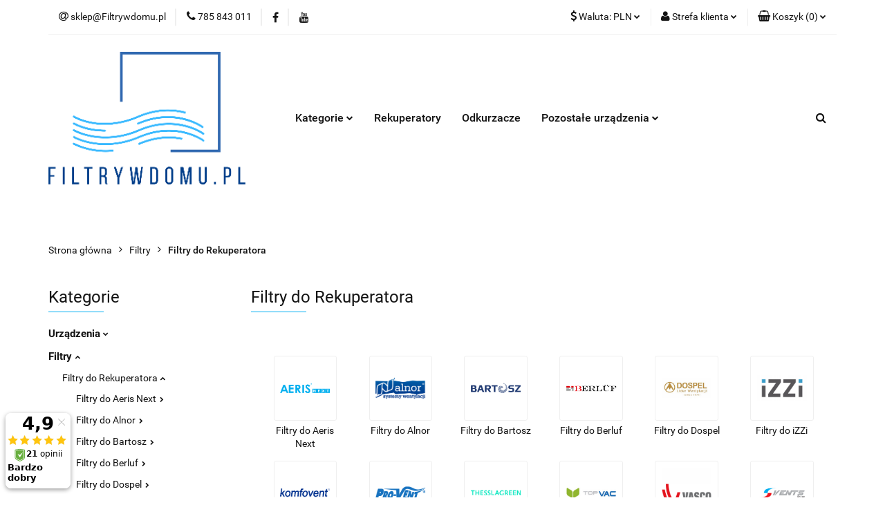

--- FILE ---
content_type: text/html; charset=utf-8
request_url: https://www.filtrywdomu.pl/Filtry-do-Rekuperatora
body_size: 33074
content:
<!DOCTYPE html>
<html lang="pl" currency="PLN"  class=" ">
	<head>
		<meta http-equiv="Content-Type" content="text/html; charset=UTF-8" />
		<meta name="description" content="Filtry do rekuperatora Aeris Next, Zehnder, Pro-Vent, Dospel, Berluf, Komfovent, Thessla Green, Bartosz, Vaillant, Nilan, Vasco. Filtry do rekuperatorów.">
		<meta name="keywords" content="Filtry Aeris Next, filtry Zehnder,Pro-Vent, topvac,Komfovent,Thessla Green,filtry Vasco,G4,filtr F7,filtry na wymianę,filtrowanie, filtry do, filtry do thessla green, filtry do pro-vent,filtry do vasco,Filtry do rekuperatora, wymiana filtrów,alergie, pyły">
					<meta name="generator" content="Sky-Shop">
						<meta name="author" content="Filtrywdomu.pl - działa na oprogramowaniu sklepów internetowych Sky-Shop.pl">
		<meta name="viewport" content="width=device-width, initial-scale=1.0">
		<meta name="skin_id" content="universal">
		<meta property="og:title" content="Filtry do rekuperatora">
		<meta property="og:description" content="Filtry do rekuperatora Aeris Next, Zehnder, Pro-Vent, Dospel, Berluf, Komfovent, Thessla Green, Bartosz, Vaillant, Nilan, Vasco. Filtry do rekuperatorów.">
					<meta property="og:image" content="https://www.filtrywdomu.pl/upload/iy537/logos//FullLogo_NoBuffer.png">
			<meta property="og:image:type" content="image/png">
			<meta property="og:image:width" content="">
			<meta property="og:image:height" content="">
			<link rel="image_src" href="https://www.filtrywdomu.pl/upload/iy537/logos//FullLogo_NoBuffer.png">
							<link rel="shortcut icon" href="/upload/iy537/favicon.png">
									<link rel="next" href="https://www.filtrywdomu.pl/Filtry-do-Rekuperatora/pa/2">
							<link rel="canonical" href="https://www.filtrywdomu.pl/Filtry-do-Rekuperatora">
						<title>Filtry do rekuperatora</title>
		<!-- Global site tag (gtag.js) - Google Analytics -->
<script async src="https://www.googletagmanager.com/gtag/js?id=G-RLFZJ60YX8"></script>
<script>
  window.dataLayer = window.dataLayer || [];
  function gtag(){dataLayer.push(arguments);}
  gtag('js', new Date());

  gtag('config', 'G-RLFZJ60YX8');
</script>


<meta name="google-site-verification" content="RJMtF7CyC43UERJ2xkrIuoSHKuTKoU7-62v1bS_Livc">

				


    <script type="text/plain" data-cookiecategory="marketing">
        !function(f, b, e, v, n, t, s) {
            if (f.fbq) return;
            n = f.fbq = function() {
                n.callMethod ?
                    n.callMethod.apply(n, arguments) : n.queue.push(arguments)
            };
            if (!f._fbq) f._fbq = n;
            n.push = n;
            n.loaded = !0;
            n.version = '2.0';
            n.queue = [];
            t = b.createElement(e);
            t.async = !0;
            t.src = v;
            s = b.getElementsByTagName(e)[0];
            s.parentNode.insertBefore(t, s)
        }(window,
            document, 'script', 'https://connect.facebook.net/en_US/fbevents.js');
        fbq('init', '3126903210917434');

				fbq('track', 'PageView', {}, { eventID: 'PageView.0051153001769735703' } );
		    </script>
    <noscript>
        <img height="1" width="1" src="https://www.facebook.com/tr?id=3126903210917434&ev=&noscript=1">
    </noscript>

<!-- edrone -->



	
        <script>
        const getCookie = (name) => {
            const pair = document.cookie.split('; ').find(x => x.startsWith(name+'='))
            if (pair) {
                return JSON.parse(pair.split('=')[1])
            }
        }

        const ccCookie = getCookie('cc_cookie')

        window.dataLayer = window.dataLayer || [];
        function gtag(){dataLayer.push(arguments);}

        gtag('consent', 'default', {
            'ad_storage': 'denied',
            'analytics_storage': 'denied',
            'ad_user_data': 'denied',
            'ad_personalization':  'denied',
            'security_storage': 'denied',
            'personalization_storage': 'denied',
            'functionality_storage': 'denied',
            wait_for_update: 500
        });

        // --- MICROSOFT ---
        window.uetq = window.uetq || [];
        window.uetq.push('consent', 'default', {
            'ad_storage': 'denied'
        });

        if (ccCookie) {
            gtag('consent', 'update', {
                'ad_storage': ccCookie.categories.includes('marketing') ? 'granted' : 'denied',
                'analytics_storage': ccCookie.categories.includes('analytics') ? 'granted' : 'denied',
                'ad_user_data': ccCookie.categories.includes('marketing') ? 'granted' : 'denied',
                'ad_personalization':  ccCookie.categories.includes('marketing') ? 'granted' : 'denied',
                'security_storage': 'granted',
                'personalization_storage': 'granted',
                'functionality_storage': 'granted'
            });

            // --- MICROSOFT ---
            window.uetq.push('consent', 'update', {
                'ad_storage': ccCookie.categories.includes('marketing') ? 'granted' : 'denied'
            });
        }

    </script>
        <script async src="https://www.googletagmanager.com/gtag/js?id=UA-219919725-1"></script>
    <script>
        window.dataLayer = window.dataLayer || [];
        function gtag(){dataLayer.push(arguments);}
        gtag('js', new Date());

        gtag('config', 'UA-219919725-1');
    </script>
	


	<script>
		var GA_4_PRODUCTS_DATA =  [{"item_id":73,"item_brand":"Alnor","item_category":"Filtry do Rekuperatora"},{"item_id":51896,"item_brand":"Dospel","item_category":"Filtry do Rekuperatora"},{"item_id":79,"item_brand":"Bartosz","item_category":"Filtry do Rekuperatora"},{"item_id":82,"item_brand":"Bartosz","item_category":"Filtry do Rekuperatora"},{"item_id":13347,"item_brand":"Bartosz","item_category":"Filtry do Rekuperatora"},{"item_id":80,"item_brand":"Bartosz","item_category":"Filtry do Rekuperatora"},{"item_id":83,"item_brand":"Bartosz","item_category":"Filtry do Rekuperatora"},{"item_id":81,"item_brand":"Bartosz","item_category":"Filtry do Rekuperatora"},{"item_id":84,"item_brand":"Bartosz","item_category":"Filtry do Rekuperatora"},{"item_id":12466,"item_brand":"Bartosz","item_category":"Filtry do Rekuperatora"},{"item_id":49882,"item_brand":"Komfovent","item_category":"Filtry do Rekuperatora"},{"item_id":49880,"item_brand":"Komfovent","item_category":"Filtry do Rekuperatora"}] ;
			</script>







	<script id="ceneo_opinie" type="text/plain" data-cookiecategory="marketing">(function(w,d,s,i,dl){w._ceneo = w._ceneo || function () {
		w._ceneo.e = w._ceneo.e || []; w._ceneo.e.push(arguments); };
		w._ceneo.e = w._ceneo.e || [];dl=dl===undefined?"dataLayer":dl;
		const f = d.getElementsByTagName(s)[0], j = d.createElement(s); j.defer = true;
		j.src = "https://ssl.ceneo.pl/ct/v5/script.js?accountGuid=" + i + "&t=" +
				Date.now() + (dl ? "&dl=" + dl : ''); f.parentNode.insertBefore(j, f);
	})(window, document, "script", "802163ca-7d49-45c4-abb5-5356b605c93e");</script>
		<script type="text/javascript">

			function imageLoaded(element, target = "prev") {
				let siblingElement;
				if (target === "prev") {
					siblingElement = element.previousElementSibling;
				} else if (target === "link") {
					siblingElement = element.parentElement.previousElementSibling;
				}
				if (siblingElement && (siblingElement.classList.contains("fa") || siblingElement.classList.contains("icon-refresh"))) {
					siblingElement.style.display = "none";
				}
			}
			</script>

        
		<link rel="stylesheet" href="/view/new/userContent/iy537/style.css?v=443">
		<meta name="facebook-domain-verification" content="glqdk6uwzwbnuba0iyi14hpzdgxaen">

<script type="text/javascript">
    (function(c,l,a,r,i,t,y){
        c[a]=c[a]||function(){(c[a].q=c[a].q||[]).push(arguments)};
        t=l.createElement(r);t.async=1;t.src="https://www.clarity.ms/tag/"+i;
        y=l.getElementsByTagName(r)[0];y.parentNode.insertBefore(t,y);
    })(window, document, "clarity", "script", "ejrsy6la0q");
</script>

<script>(function(w,d,s,i,dl){w._ceneo = w._ceneo || function () {
w._ceneo.e = w._ceneo.e || []; w._ceneo.e.push(arguments); };
w._ceneo.e = w._ceneo.e || [];dl=dl===undefined?"dataLayer":dl;
const f = d.getElementsByTagName(s)[0], j = d.createElement(s); 
j.defer = true;
j.src = "https://ssl.ceneo.pl/ct/v5/script.js?accountGuid=" + i + "&t=" + 
Date.now() + (dl ? "&dl=" + dl : ''); f.parentNode.insertBefore(j, f);
})(window, document, "script", "802163ca-7d49-45c4-abb5-5356b605c93e");</script>
		
		<script src="/view/new/scheme/public/_common/js/libs/promise/promise.min.js"></script>
		<script src="/view/new/scheme/public/_common/js/libs/jquery/jquery.min.js"></script>
		<script src="/view/new/scheme/public/_common/js/libs/angularjs/angularjs.min.js"></script>
	</head>
	<body 		  data-coupon-codes-active="1"
		  data-free-delivery-info-active="0"
		  data-generate-pdf-config="OFF"
		  data-hide-price="0"
		  data-is-user-logged-id="0"
		  data-loyalty-points-active="0"
		  data-cart-simple-info-quantity="0"
		  data-cart-simple-info-price="0,00 zł"
		  data-base="PLN"
		  data-used="PLN|zł"
		  data-rates="'PLN':1,'EUR':4.0068571428571"
		  data-decimal-hide="0"
		  data-decimal=","
		  data-thousand=" "
		   data-js-hash="4489bc5bf2"		  data-gtag-events="true" data-gtag-id="UA-219919725-1"		  		  class="		  		  		  		  "
		  		  		  		  		  data-hurt-price-type=""
		  data-hurt-price-text=""
		  		  data-tax="23"
	>
		
		
					
<!-- Google Tag Manager (noscript) -->
<noscript>
    <iframe src="https://www.googletagmanager.com/ns.html?id=UA-219919725-1"
                  height="0" width="0" style="display:none;visibility:hidden"></iframe>
</noscript>
<!-- End Google Tag Manager (noscript) -->
		


<div id="aria-live" role="alert" aria-live="assertive" class="sr-only">&nbsp;</div>
<main class="skyshop-container" data-ng-app="SkyShopModule">
		

<div data-ng-controller="CartCtrl" data-ng-init="init({type: 'QUICK_CART', turnOffSales: 0})">
		
<md-sidenav ng-cloak md-component-id="mobile-cart" class="md-sidenav-right position-fixed" sidenav-swipe>
    <md-content layout-padding="">
        <div class="dropdown dropdown-quick-cart">
            
  <ul data-ng-if="data.cartSelected || data.hidePrice" class="quick-cart-products-wrapper products">
    <li data-ng-if="!data.cartSelected.items.length" class="quick-cart-empty-wrapper">
      <div class="quick-cart-empty-title">
        Koszyk jest pusty
      </div>
    </li>
    <li data-ng-if="data.cartSelected.items.length && item.type !== 'GRATIS_PRODUCT'" class="quick-cart-products__item" data-nosnippet data-ng-repeat="item in data.cartSelected.items track by item.id">
      <div class="container-fluid">
        <div class="row product">
          <div>
            <button data-ng-click="openProductPage(item.product)" data-ng-disabled="isApiPending">
              <img class="product-image"
                   data-ng-srcset="[{[item.product.photo.url]}] 125w"
                   sizes="(max-width: 1200px) 125px, 125px"
                   data-ng-src="[{[item.product.photo.url]}]"
                   alt="[{[item.product.name]}]"/>
            </button>
          </div>
          <div>
            <button data-ng-click="openProductPage(item.product)" data-ng-disabled="isApiPending">
              <span class="product-name" data-ng-bind="item.product.name"></span>
            </button>
            <span class="product-total">
            <span data-ng-bind="item.quantity"></span> x <span data-ng-bind-html="item.unitPriceSummary | priceFormat:''"></span>
          </span>
          </div>
          <div>
            <i class="close-shape"
               is-disabled="isApiPending"
               remove-list-item
               parent-selector-to-remove="'li'"
               collapse-animation="true"
               click="deleteCartItem(item.id)"></i>
          </div>
        </div>
      </div>
    </li>
  </ul>
  <div data-ng-if="data.cartSelected || data.hidePrice" class="quick-cart-products-actions">
    <div class="quick-cart-products-actions__summary">
      <div data-ng-if="cartFinalDiscountByFreeDelivery() || (data.cartFreeDelivery && data.cartFreeDelivery.status !== data.cartFreeDeliveryStatuses.NOT_AVAILABLE)" class="quick-cart-products-actions__summary-delivery">
        <div data-ng-if="!cartFinalDiscountByFreeDelivery()  && data.cartFreeDelivery.missingAmount > 0" class="summary-element cart-is-free-shipment">
          <span>Do bezpłatnej dostawy brakuje</span>
          <span data-ng-bind-html="data.cartFreeDelivery | priceFormat: ''">-,--</span>
        </div>
        <div data-ng-if="cartFinalDiscountByFreeDelivery() || data.cartFreeDelivery.missingAmount <= 0" class="summary-element free-shipment-wrapper">
          <i class="fa fa-truck"></i>
          <span class="value-upper free-shipment-info">Darmowa dostawa!</span>
        </div>
        <div>
        </div>
      </div>

      <div class="quick-cart-products-actions__summary-total-price">
        <span>Suma </span>
        <span data-ng-if="!data.hidePrice" class="value" data-ng-bind-html="data.cartSelected.priceSummary | priceFormat:'':true">0,00 zł</span>
        <span data-ng-if="data.hidePrice" class="hide-price-text"></span>
      </div>
            <div class="quick-cart-products-actions__summary-discount-info" data-ng-if="data.cartSelected.priceSummary.final.gross != data.cartSelected.priceSummary.base.gross">
        <small>Cena uwzględnia rabaty</small>
      </div>
    </div>
    <button data-ng-disabled="isApiPending" type="button" class="btn btn-primary btn-block" data-ng-click="goToCart()">
      Realizuj zamówienie
    </button>
  </div>
  <!--googleon: all-->
        </div>
    </md-content>
</md-sidenav>	<header id="header" class="mod-header-4 ">
		
<section class="mobile-search">
  <span class="title">Szukaj</span>
  <i class="close-shape"></i>
    <form method="GET" action="/category/#top">
      <div class="row">
        <div class="mobile-search-input-wrapper clearbox">
          <input class="input-field " type="text" name="q" product-per-page="4" value="" placeholder="wyszukaj w sklepie..." autocomplete="off"  />
          <i class="clearbox_button"></i>
                  </div>
        <div class="mobile-search-btn-wrapper">
          <input type="submit" value="Szukaj" class="btn btn-primary btn-block">
        </div>
      </div>
          </form>
</section>
	<div class="header_inner_wrapper">
		
		<section class="top_bar">
			<div class="sky-container">
				<div class="top_bar_inner_wrapper">
					<div class="top_bar_item left">
						
<div class="top_bar_item_list_wrapper">
  <ul class="top_bar_item_list">
        <li data-type="email" class="top_bar_item_list_item hidden-on-mobile" id="top_bar_item_list_item_email">
                  <a href="mailto:sklep@Filtrywdomu.pl">
            <div class="top_bar_item_list_item_icon" id="top_bar_item_list_item_email_icon">
              <span class="helper-icon">
                <i class="fa fa-at"></i>
              </span>
            </div>
            <span class="helper-text">
              sklep@Filtrywdomu.pl
            </span>
          </a>
                  </li>
              <li data-type="phone" class="top_bar_item_list_item hidden-on-mobile" id="top_bar_item_list_item_phone">
                      <a href="tel:785 843 011">
              <div class="top_bar_item_list_item_icon" id="top_bar_item_list_item_phone_icon">
                <span class="helper-icon">
                  <i class="fa fa-phone"></i>
                </span>
              </div>
              <span class="helper-text">
                785 843 011
              </span>
            </a>
                </li>
                      <li data-type="social-sm_facebook" class="top_bar_item_list_item top_bar_item_list_item_social_media hidden-on-mobile" ng-non-bindable>
            <a href="https://www.facebook.com/Filtrywdomupl-106292165305233" rel="nofollow" target="_blank">
                <div class="top_bar_item_list_item_social_media">
                                    <span class="top_bar_item_list_item_social_media_icon" id="top_bar_item_list_item_social_media_icon_fb">
                    <i class="fa fa-facebook"></i>
                  </span>
                                  </div>
            </a>
        </li>
                                  <li data-type="social-sm_youtube" class="top_bar_item_list_item top_bar_item_list_item_social_media hidden-on-mobile" ng-non-bindable>
            <a href="https://www.youtube.com/channel/UC6n8K2Zs07TPCM9doswHcBg" rel="nofollow" target="_blank">
                <div class="top_bar_item_list_item_social_media">
                                    <span class="top_bar_item_list_item_social_media_icon" id="top_bar_item_list_item_social_media_icon_yt">
                    <i class="fa fa-youtube"></i>
                  </span>
                                  </div>
            </a>
        </li>
                                                                                                                        <li id="mobile-open-contact" class="top_bar_item_list_item top_bar_item_list_item_contact hidden-on-desktop">
          <a href="#">
            <div class="top_bar_item_list_item_item_social_envelope_icon">
              <span class="helper-icon">
                <i class="fa fa-envelope"></i>
              </span>
              <span class="helper-arrow">
                <i class="fa fa-chevron-down"></i>
              </span>
            </div>
          </a>
      </li>
      </ul>
</div>					</div>
					<div class="top_bar_item right">
						
<div class="top_bar_item_list_wrapper">
    <ul class="top_bar_item_list">
                            <li class="top_bar_item_list_item currency">
                <div class="top_bar_item_list_item_currency_icon">
                    <span class="helper-icon">
                        <i class="fa fa-usd"></i>
                    </span>
                    <span class="helper-text">
                        Waluta: <span data-select-currency-name>PLN</span>
                    </span> 
                    <span class="helper-arrow">
                        <i class="fa fa-chevron-down"></i>
                    </span>
                </div>
                <div class="dropdown">
                    <ul>
                                                    <li class="active" data-select-currency-active>
                                <a href="#" data-select-currency="PLN|zł">PLN</a>
                            </li>
                                                    <li class="" data-select-currency-active>
                                <a href="#" data-select-currency="EUR|€">EUR</a>
                            </li>
                                            </ul>
                </div>
            </li>
                <li class="top_bar_item_list_item user-menu">
            
  <div class="header_top_bar_social_user_icon">
    <span class="helper-icon">
      <i class="fa fa-user"></i>
    </span>
          <span class="hidden-on-mobile">
        Strefa klienta
      </span>
      <span class="helper-arrow">
        <i class="fa fa-chevron-down"></i>      </span> 
  </div>
  <div class="dropdown">
    <ul>
      <li>
        <a href="/login/">Zaloguj się</a>
      </li>
      <li>
        <a href="/register/">Zarejestruj się</a>
      </li>
            <li>
        <a href="/ticket/add/" rel="nofollow">Dodaj zgłoszenie</a>
      </li>
            <li>
        <a href="#" data-cc="c-settings" rel="nofollow">Zgody cookies</a>
      </li>
          </ul>
  </div>
        </li>
                    <li cy-data="headerCart" data-ng-click="openMobileCart($event)" data-ng-mouseenter="loadMobileCart()" class="top_bar_item_list_item quick-cart ">
                <div class="top_bar_item_list_item_cart_icon">
                    <span class="helper-icon">
                        <i class="fa fa-shopping-basket"></i>
                    </span>
                    <span class="helper-text">
                        Koszyk
                    </span>
                    <span class="helper-text-amount">
                        <span class="helper-cart-left-bracket">(</span>
                        <span data-ng-bind="data.cartAmount">0</span>
                        <span class="helper-cart-right-bracket">)</span>
                    </span>
                    <span class="helper-arrow">
                        <i class="fa fa-chevron-down"></i>
                    </span>
                </div>
                                <div data-ng-if="data.initCartAmount" class="dropdown dropdown-quick-cart">
                    
  <ul data-ng-if="data.cartSelected || data.hidePrice" class="quick-cart-products-wrapper products">
    <li data-ng-if="!data.cartSelected.items.length" class="quick-cart-empty-wrapper">
      <div class="quick-cart-empty-title">
        Koszyk jest pusty
      </div>
    </li>
    <li data-ng-if="data.cartSelected.items.length && item.type !== 'GRATIS_PRODUCT'" class="quick-cart-products__item" data-nosnippet data-ng-repeat="item in data.cartSelected.items track by item.id">
      <div class="container-fluid">
        <div class="row product">
          <div>
            <button data-ng-click="openProductPage(item.product)" data-ng-disabled="isApiPending">
              <img class="product-image"
                   data-ng-srcset="[{[item.product.photo.url]}] 125w"
                   sizes="(max-width: 1200px) 125px, 125px"
                   data-ng-src="[{[item.product.photo.url]}]"
                   alt="[{[item.product.name]}]"/>
            </button>
          </div>
          <div>
            <button data-ng-click="openProductPage(item.product)" data-ng-disabled="isApiPending">
              <span class="product-name" data-ng-bind="item.product.name"></span>
            </button>
            <span class="product-total">
            <span data-ng-bind="item.quantity"></span> x <span data-ng-bind-html="item.unitPriceSummary | priceFormat:''"></span>
          </span>
          </div>
          <div>
            <i class="close-shape"
               is-disabled="isApiPending"
               remove-list-item
               parent-selector-to-remove="'li'"
               collapse-animation="true"
               click="deleteCartItem(item.id)"></i>
          </div>
        </div>
      </div>
    </li>
  </ul>
  <div data-ng-if="data.cartSelected || data.hidePrice" class="quick-cart-products-actions">
    <div class="quick-cart-products-actions__summary">
      <div data-ng-if="cartFinalDiscountByFreeDelivery() || (data.cartFreeDelivery && data.cartFreeDelivery.status !== data.cartFreeDeliveryStatuses.NOT_AVAILABLE)" class="quick-cart-products-actions__summary-delivery">
        <div data-ng-if="!cartFinalDiscountByFreeDelivery()  && data.cartFreeDelivery.missingAmount > 0" class="summary-element cart-is-free-shipment">
          <span>Do bezpłatnej dostawy brakuje</span>
          <span data-ng-bind-html="data.cartFreeDelivery | priceFormat: ''">-,--</span>
        </div>
        <div data-ng-if="cartFinalDiscountByFreeDelivery() || data.cartFreeDelivery.missingAmount <= 0" class="summary-element free-shipment-wrapper">
          <i class="fa fa-truck"></i>
          <span class="value-upper free-shipment-info">Darmowa dostawa!</span>
        </div>
        <div>
        </div>
      </div>

      <div class="quick-cart-products-actions__summary-total-price">
        <span>Suma </span>
        <span data-ng-if="!data.hidePrice" class="value" data-ng-bind-html="data.cartSelected.priceSummary | priceFormat:'':true">0,00 zł</span>
        <span data-ng-if="data.hidePrice" class="hide-price-text"></span>
      </div>
            <div class="quick-cart-products-actions__summary-discount-info" data-ng-if="data.cartSelected.priceSummary.final.gross != data.cartSelected.priceSummary.base.gross">
        <small>Cena uwzględnia rabaty</small>
      </div>
    </div>
    <button data-ng-disabled="isApiPending" type="button" class="btn btn-primary btn-block" data-ng-click="goToCart()">
      Realizuj zamówienie
    </button>
  </div>
  <!--googleon: all-->
                </div>
                            </li>
            </ul>
</div>
					</div>
				</div>
			</div>
		</section>
		<section class="header_middle_content">
			<div class="sky-container">
				<div class="header_middle_content_inner_wrapper">
					<a href="/" class="header_middle_content_logo">
						<img src="/upload/iy537/logos//FullLogo_NoBuffer.png" data-src-old-browser="" alt=" Filtrywdomu.pl " />
					</a>
					<ul class="mobile-actions">
						<li id="mobile-open-search">
							<i class="fa fa-search"></i>
						</li>
						<li id="mobile-open-menu">
							<i class="fa fa-bars"></i>
						</li>
					</ul>
					<div class="header_middle_content_menu">
						<section class="menu menu-calculate smart-menu" data-action="inline">
							<ul class="header_middle_content_menu_list">
								
    <li class="header_bottom_content_list_item full-width ">
              <a class="header_bottom_content_list_item_anchor">
              Kategorie
        <span class="helper-arrow">
          <i class="fa fa-chevron-down"></i>
        </span>
      </a>
      <div class="dropdown">
        <div class="row">
                                    <div class="col-xs-12 col-sm-4 col-md-3">
                <div class="cat-title more">
                  <a href="/Urzadzenia">Urządzenia</a>
                </div>
                                  <ul class="header_bottom_content_list_dropdown">
                                          <li class="header_bottom_content_list_dropdown_item">
                        <a href="/rekuperatory">Rekuperatory</a>
                      </li>
                                          <li class="header_bottom_content_list_dropdown_item">
                        <a href="/Odkurzacze-centralne-i-przenosne">Odkurzacze centralne i przenośne</a>
                      </li>
                                          <li class="header_bottom_content_list_dropdown_item">
                        <a href="/oczyszczacze-powietrza">Oczyszczacze powietrza</a>
                      </li>
                                          <li class="header_bottom_content_list_dropdown_item">
                        <a href="/nawilzacze-powietrza">Nawilżacze powietrza</a>
                      </li>
                                          <li class="header_bottom_content_list_dropdown_item">
                        <a href="/pompy-ciepla">Pompy ciepła</a>
                      </li>
                                          <li class="header_bottom_content_list_dropdown_item">
                        <a href="/klimatyzatory">Klimatyzatory</a>
                      </li>
                                          <li class="header_bottom_content_list_dropdown_item">
                        <a href="/osuszacze-powietrza">Osuszacze powietrza</a>
                      </li>
                                          <li class="header_bottom_content_list_dropdown_item">
                        <a href="/Anemometry">Anemometry</a>
                      </li>
                                          <li class="header_bottom_content_list_dropdown_item">
                        <a href="/mierniki-jakosci-powietrza">Mierniki jakości powietrza</a>
                      </li>
                                          <li class="header_bottom_content_list_dropdown_item">
                        <a href="/serwis">Serwis</a>
                      </li>
                                      </ul>
                              </div>
                          <div class="col-xs-12 col-sm-4 col-md-3">
                <div class="cat-title more">
                  <a href="/Filtry">Filtry</a>
                </div>
                                  <ul class="header_bottom_content_list_dropdown">
                                          <li class="header_bottom_content_list_dropdown_item">
                        <a href="/Filtry-do-Rekuperatora">Filtry do Rekuperatora</a>
                      </li>
                                          <li class="header_bottom_content_list_dropdown_item">
                        <a href="/Filtry-do-oczyszczacza-powietrza">Filtry do oczyszczacza powietrza</a>
                      </li>
                                          <li class="header_bottom_content_list_dropdown_item">
                        <a href="/Filtry-do-osuszacza-powietrza">Filtry do osuszacza powietrza</a>
                      </li>
                                      </ul>
                              </div>
                          <div class="col-xs-12 col-sm-4 col-md-3">
                <div class="cat-title more">
                  <a href="/instalacja-wentylacyjna">Instalacja wentylacyjna</a>
                </div>
                                  <ul class="header_bottom_content_list_dropdown">
                                          <li class="header_bottom_content_list_dropdown_item">
                        <a href="/przewody-wentylacyjne">Przewody wentylacyjne</a>
                      </li>
                                          <li class="header_bottom_content_list_dropdown_item">
                        <a href="/skrzynki-rozdzielcze">Skrzynki rozdzielcze</a>
                      </li>
                                          <li class="header_bottom_content_list_dropdown_item">
                        <a href="/skrzynki-rozprezne">Skrzynki rozprężne</a>
                      </li>
                                          <li class="header_bottom_content_list_dropdown_item">
                        <a href="/Anemostaty">Anemostaty</a>
                      </li>
                                          <li class="header_bottom_content_list_dropdown_item">
                        <a href="/Akcesoria-do-montazu-wentylacji">Akcesoria do montażu wentylacji</a>
                      </li>
                                      </ul>
                              </div>
                          <div class="col-xs-12 col-sm-4 col-md-3">
                <div class="cat-title ">
                  <a href="/blog">Blog z poradami</a>
                </div>
                              </div>
                              </div>
      </div>
    </li>
        
          <li class="header_bottom_content_list_dropdown_item">
      <a class="header_bottom_content_list_item_anchor" href="/Rekuperatory" >
        Rekuperatory
      </a>
    </li>
  
          <li class="header_bottom_content_list_dropdown_item">
      <a class="header_bottom_content_list_item_anchor" href="/Odkurzacze-centralne-i-przenosne" >
        Odkurzacze
      </a>
    </li>
  
    <li class="header_bottom_content_list_item full-width ">
              <a class="header_bottom_content_list_item_anchor">
              Pozostałe urządzenia
        <span class="helper-arrow">
          <i class="fa fa-chevron-down"></i>
        </span>
      </a>
      <div class="dropdown">
        <div class="row">
                                                    <div class="col-xs-12 col-sm-4 col-md-3">
                  <div class="cat-title more">
                    <a href="/odkurzacze-centralne">Odkurzacze centralne</a>
                  </div>
                                      <ul class="header_bottom_content_list_dropdown">
                                              <li class="header_bottom_content_list_dropdown_item">
                          <a href="/Jednostki-centralne-odkurzacze">Jednostki centralne - odkurzacze</a>
                        </li>
                                              <li class="header_bottom_content_list_dropdown_item">
                          <a href="/Akcesoria-dodatkowe-do-odkurzaczy-centralnych">Akcesoria dodatkowe do odkurzaczy centralnych</a>
                        </li>
                                              <li class="header_bottom_content_list_dropdown_item">
                          <a href="/Instalacja-do-odkurzacza-centralnego">Instalacja do odkurzacza centralnego</a>
                        </li>
                                              <li class="header_bottom_content_list_dropdown_item">
                          <a href="/Gniazda-ssace-do-odkurzacza-centralnego">Gniazda ssące do odkurzacza centralnego</a>
                        </li>
                                          </ul>
                                  </div>
                                                        <div class="col-xs-12 col-sm-4 col-md-3">
                  <div class="cat-title more">
                    <a href="/Odkurzacze-piorace">Odkurzacze piorące</a>
                  </div>
                                      <ul class="header_bottom_content_list_dropdown">
                                              <li class="header_bottom_content_list_dropdown_item">
                          <a href="/Odkurzacze-piorace-urzadzenia">Odkurzacze piorące - urządzenia</a>
                        </li>
                                              <li class="header_bottom_content_list_dropdown_item">
                          <a href="/Akcesoria-dodatkowe-do-odkurzaczy-pioracych">Akcesoria dodatkowe do odkurzaczy piorących</a>
                        </li>
                                          </ul>
                                  </div>
                                                        <div class="col-xs-12 col-sm-4 col-md-3">
                  <div class="cat-title more">
                    <a href="/Odkurzacze-do-mokrego-i-suchego-sprzatania">Odkurzacze do mokrego i suchego sprzątania</a>
                  </div>
                                      <ul class="header_bottom_content_list_dropdown">
                                              <li class="header_bottom_content_list_dropdown_item">
                          <a href="/Odkurzacze-do-suchego-i-mokrego-sprzatania-urzadzenia">Odkurzacze do suchego i mokrego sprzątania - urządzenia</a>
                        </li>
                                              <li class="header_bottom_content_list_dropdown_item">
                          <a href="/Akcesoria-dodatkowe-do-odkurzaczy-na-sucho-i-mokro">Akcesoria dodatkowe do odkurzaczy na sucho i mokro</a>
                        </li>
                                          </ul>
                                  </div>
                                                        <div class="col-xs-12 col-sm-4 col-md-3">
                  <div class="cat-title more">
                    <a href="/Odkurzacze-przemyslowe">Odkurzacze przemysłowe</a>
                  </div>
                                      <ul class="header_bottom_content_list_dropdown">
                                              <li class="header_bottom_content_list_dropdown_item">
                          <a href="/Odkurzacze-przemyslowe-urzadzenia">Odkurzacze przemysłowe - urządzenia</a>
                        </li>
                                              <li class="header_bottom_content_list_dropdown_item">
                          <a href="/Akcesoria-dodatkowe-do-odkurzaczy-przemyslowych">Akcesoria dodatkowe do odkurzaczy przemysłowych</a>
                        </li>
                                          </ul>
                                  </div>
                                                        <div class="col-xs-12 col-sm-4 col-md-3">
                  <div class="cat-title more">
                    <a href="/oczyszczacze-powietrza">Oczyszczacze powietrza</a>
                  </div>
                                      <ul class="header_bottom_content_list_dropdown">
                                              <li class="header_bottom_content_list_dropdown_item">
                          <a href="/do-25m2-c39">do 25m2</a>
                        </li>
                                              <li class="header_bottom_content_list_dropdown_item">
                          <a href="/26-50-m2-c65">26-50 m2</a>
                        </li>
                                              <li class="header_bottom_content_list_dropdown_item">
                          <a href="/ponad-50-m2-c66">ponad 50 m2</a>
                        </li>
                                          </ul>
                                  </div>
                                                        <div class="col-xs-12 col-sm-4 col-md-3">
                  <div class="cat-title more">
                    <a href="/nawilzacze-powietrza">Nawilżacze powietrza</a>
                  </div>
                                      <ul class="header_bottom_content_list_dropdown">
                                              <li class="header_bottom_content_list_dropdown_item">
                          <a href="/do-25-m2-c67">do 25 m2</a>
                        </li>
                                              <li class="header_bottom_content_list_dropdown_item">
                          <a href="/26-50-m2-c68">26-50 m2</a>
                        </li>
                                              <li class="header_bottom_content_list_dropdown_item">
                          <a href="/nawilzacze-kanalowe">nawilżacze kanałowe</a>
                        </li>
                                          </ul>
                                  </div>
                                                        <div class="col-xs-12 col-sm-4 col-md-3">
                  <div class="cat-title more">
                    <a href="/pompy-ciepla">Pompy ciepła</a>
                  </div>
                                      <ul class="header_bottom_content_list_dropdown">
                                              <li class="header_bottom_content_list_dropdown_item">
                          <a href="/Pompa-ciepla-Midea">Pompa ciepła Midea</a>
                        </li>
                                              <li class="header_bottom_content_list_dropdown_item">
                          <a href="/Pompa-ciepla-Noxa">Pompa ciepła Noxa</a>
                        </li>
                                          </ul>
                                  </div>
                                                        <div class="col-xs-12 col-sm-4 col-md-3">
                  <div class="cat-title more">
                    <a href="/klimatyzatory">Klimatyzatory</a>
                  </div>
                                      <ul class="header_bottom_content_list_dropdown">
                                              <li class="header_bottom_content_list_dropdown_item">
                          <a href="/Klimatyzatory-scienne">Klimatyzatory ścienne</a>
                        </li>
                                              <li class="header_bottom_content_list_dropdown_item">
                          <a href="/klimatyzatory-przenosne">Klimatyzatory przenośne</a>
                        </li>
                                          </ul>
                                  </div>
                                                        <div class="col-xs-12 col-sm-4 col-md-3">
                  <div class="cat-title ">
                    <a href="/osuszacze-powietrza">Osuszacze powietrza</a>
                  </div>
                                  </div>
                                                        <div class="col-xs-12 col-sm-4 col-md-3">
                  <div class="cat-title ">
                    <a href="/Anemometry">Anemometry</a>
                  </div>
                                  </div>
                                                        <div class="col-xs-12 col-sm-4 col-md-3">
                  <div class="cat-title ">
                    <a href="/mierniki-jakosci-powietrza">Mierniki jakości powietrza</a>
                  </div>
                                  </div>
                                            </div>
      </div>
    </li>
        
								<li class="hamburger ">
									<a href="#">
										<i class="fa fa-bars"></i>
									</a>
									<div class="dropdown">
										<div class="row">
											<div class="col-xs-12 smart-menu">
												<ul class="hambureger-elements"></ul>
											</div>
										</div>
									</div>
								</li>
							</ul>
						</section>
					</div>
					<section class="header_middle_content_search menu">
						<div class="header_middle_content_search_inner_wrapper">
							<div class="search">
								<a href="#">
									<i class="fa fa-search"></i>
								</a>
								
<div class="search_dropdown dropdown">
    <form method="GET" action="/category/#top">
        <div class="search_dropdown_inner_wrapper search-input">
            <div class="search_dropdown_input_wrapper">
                <input
                        cy-data="headerSearch"                        class="input-field " type="text" name="q" value="" placeholder="wyszukaj w sklepie..." autocomplete="off" />
                            </div>
            <div class="search_dropdown_button_wrapper">
                <input type="submit" value="Szukaj" class="btn btn-primary btn-block">
            </div>
        </div>
            </form>
</div>
							</div>
						</div>
					</section>
				</div>
			</div>
		</section>
		<section id="sticky-header" data-sticky="yes">
			<div class="sky-container">
				
<div class="sticky-header__wrapper">
    <a href="/" class="sticky-header_content__logo">
        <img src="/upload/iy537/logos//FullLogo_NoBuffer.png" data-src-old-browser="" alt=" Filtrywdomu.pl " />
    </a>
    <section class="sticky-header_content__menu smart-menu" data-action="inline">
         <ul class="sticky-header_content__menu_list">
            
    <li class="header_bottom_content_list_item full-width ">
              <a class="header_bottom_content_list_item_anchor">
              Kategorie
        <span class="helper-arrow">
          <i class="fa fa-chevron-down"></i>
        </span>
      </a>
      <div class="dropdown">
        <div class="row">
                                    <div class="col-xs-12 col-sm-4 col-md-3">
                <div class="cat-title more">
                  <a href="/Urzadzenia">Urządzenia</a>
                </div>
                                  <ul class="header_bottom_content_list_dropdown">
                                          <li class="header_bottom_content_list_dropdown_item">
                        <a href="/rekuperatory">Rekuperatory</a>
                      </li>
                                          <li class="header_bottom_content_list_dropdown_item">
                        <a href="/Odkurzacze-centralne-i-przenosne">Odkurzacze centralne i przenośne</a>
                      </li>
                                          <li class="header_bottom_content_list_dropdown_item">
                        <a href="/oczyszczacze-powietrza">Oczyszczacze powietrza</a>
                      </li>
                                          <li class="header_bottom_content_list_dropdown_item">
                        <a href="/nawilzacze-powietrza">Nawilżacze powietrza</a>
                      </li>
                                          <li class="header_bottom_content_list_dropdown_item">
                        <a href="/pompy-ciepla">Pompy ciepła</a>
                      </li>
                                          <li class="header_bottom_content_list_dropdown_item">
                        <a href="/klimatyzatory">Klimatyzatory</a>
                      </li>
                                          <li class="header_bottom_content_list_dropdown_item">
                        <a href="/osuszacze-powietrza">Osuszacze powietrza</a>
                      </li>
                                          <li class="header_bottom_content_list_dropdown_item">
                        <a href="/Anemometry">Anemometry</a>
                      </li>
                                          <li class="header_bottom_content_list_dropdown_item">
                        <a href="/mierniki-jakosci-powietrza">Mierniki jakości powietrza</a>
                      </li>
                                          <li class="header_bottom_content_list_dropdown_item">
                        <a href="/serwis">Serwis</a>
                      </li>
                                      </ul>
                              </div>
                          <div class="col-xs-12 col-sm-4 col-md-3">
                <div class="cat-title more">
                  <a href="/Filtry">Filtry</a>
                </div>
                                  <ul class="header_bottom_content_list_dropdown">
                                          <li class="header_bottom_content_list_dropdown_item">
                        <a href="/Filtry-do-Rekuperatora">Filtry do Rekuperatora</a>
                      </li>
                                          <li class="header_bottom_content_list_dropdown_item">
                        <a href="/Filtry-do-oczyszczacza-powietrza">Filtry do oczyszczacza powietrza</a>
                      </li>
                                          <li class="header_bottom_content_list_dropdown_item">
                        <a href="/Filtry-do-osuszacza-powietrza">Filtry do osuszacza powietrza</a>
                      </li>
                                      </ul>
                              </div>
                          <div class="col-xs-12 col-sm-4 col-md-3">
                <div class="cat-title more">
                  <a href="/instalacja-wentylacyjna">Instalacja wentylacyjna</a>
                </div>
                                  <ul class="header_bottom_content_list_dropdown">
                                          <li class="header_bottom_content_list_dropdown_item">
                        <a href="/przewody-wentylacyjne">Przewody wentylacyjne</a>
                      </li>
                                          <li class="header_bottom_content_list_dropdown_item">
                        <a href="/skrzynki-rozdzielcze">Skrzynki rozdzielcze</a>
                      </li>
                                          <li class="header_bottom_content_list_dropdown_item">
                        <a href="/skrzynki-rozprezne">Skrzynki rozprężne</a>
                      </li>
                                          <li class="header_bottom_content_list_dropdown_item">
                        <a href="/Anemostaty">Anemostaty</a>
                      </li>
                                          <li class="header_bottom_content_list_dropdown_item">
                        <a href="/Akcesoria-do-montazu-wentylacji">Akcesoria do montażu wentylacji</a>
                      </li>
                                      </ul>
                              </div>
                          <div class="col-xs-12 col-sm-4 col-md-3">
                <div class="cat-title ">
                  <a href="/blog">Blog z poradami</a>
                </div>
                              </div>
                              </div>
      </div>
    </li>
        
          <li class="header_bottom_content_list_dropdown_item">
      <a class="header_bottom_content_list_item_anchor" href="/Rekuperatory" >
        Rekuperatory
      </a>
    </li>
  
          <li class="header_bottom_content_list_dropdown_item">
      <a class="header_bottom_content_list_item_anchor" href="/Odkurzacze-centralne-i-przenosne" >
        Odkurzacze
      </a>
    </li>
  
    <li class="header_bottom_content_list_item full-width ">
              <a class="header_bottom_content_list_item_anchor">
              Pozostałe urządzenia
        <span class="helper-arrow">
          <i class="fa fa-chevron-down"></i>
        </span>
      </a>
      <div class="dropdown">
        <div class="row">
                                                    <div class="col-xs-12 col-sm-4 col-md-3">
                  <div class="cat-title more">
                    <a href="/odkurzacze-centralne">Odkurzacze centralne</a>
                  </div>
                                      <ul class="header_bottom_content_list_dropdown">
                                              <li class="header_bottom_content_list_dropdown_item">
                          <a href="/Jednostki-centralne-odkurzacze">Jednostki centralne - odkurzacze</a>
                        </li>
                                              <li class="header_bottom_content_list_dropdown_item">
                          <a href="/Akcesoria-dodatkowe-do-odkurzaczy-centralnych">Akcesoria dodatkowe do odkurzaczy centralnych</a>
                        </li>
                                              <li class="header_bottom_content_list_dropdown_item">
                          <a href="/Instalacja-do-odkurzacza-centralnego">Instalacja do odkurzacza centralnego</a>
                        </li>
                                              <li class="header_bottom_content_list_dropdown_item">
                          <a href="/Gniazda-ssace-do-odkurzacza-centralnego">Gniazda ssące do odkurzacza centralnego</a>
                        </li>
                                          </ul>
                                  </div>
                                                        <div class="col-xs-12 col-sm-4 col-md-3">
                  <div class="cat-title more">
                    <a href="/Odkurzacze-piorace">Odkurzacze piorące</a>
                  </div>
                                      <ul class="header_bottom_content_list_dropdown">
                                              <li class="header_bottom_content_list_dropdown_item">
                          <a href="/Odkurzacze-piorace-urzadzenia">Odkurzacze piorące - urządzenia</a>
                        </li>
                                              <li class="header_bottom_content_list_dropdown_item">
                          <a href="/Akcesoria-dodatkowe-do-odkurzaczy-pioracych">Akcesoria dodatkowe do odkurzaczy piorących</a>
                        </li>
                                          </ul>
                                  </div>
                                                        <div class="col-xs-12 col-sm-4 col-md-3">
                  <div class="cat-title more">
                    <a href="/Odkurzacze-do-mokrego-i-suchego-sprzatania">Odkurzacze do mokrego i suchego sprzątania</a>
                  </div>
                                      <ul class="header_bottom_content_list_dropdown">
                                              <li class="header_bottom_content_list_dropdown_item">
                          <a href="/Odkurzacze-do-suchego-i-mokrego-sprzatania-urzadzenia">Odkurzacze do suchego i mokrego sprzątania - urządzenia</a>
                        </li>
                                              <li class="header_bottom_content_list_dropdown_item">
                          <a href="/Akcesoria-dodatkowe-do-odkurzaczy-na-sucho-i-mokro">Akcesoria dodatkowe do odkurzaczy na sucho i mokro</a>
                        </li>
                                          </ul>
                                  </div>
                                                        <div class="col-xs-12 col-sm-4 col-md-3">
                  <div class="cat-title more">
                    <a href="/Odkurzacze-przemyslowe">Odkurzacze przemysłowe</a>
                  </div>
                                      <ul class="header_bottom_content_list_dropdown">
                                              <li class="header_bottom_content_list_dropdown_item">
                          <a href="/Odkurzacze-przemyslowe-urzadzenia">Odkurzacze przemysłowe - urządzenia</a>
                        </li>
                                              <li class="header_bottom_content_list_dropdown_item">
                          <a href="/Akcesoria-dodatkowe-do-odkurzaczy-przemyslowych">Akcesoria dodatkowe do odkurzaczy przemysłowych</a>
                        </li>
                                          </ul>
                                  </div>
                                                        <div class="col-xs-12 col-sm-4 col-md-3">
                  <div class="cat-title more">
                    <a href="/oczyszczacze-powietrza">Oczyszczacze powietrza</a>
                  </div>
                                      <ul class="header_bottom_content_list_dropdown">
                                              <li class="header_bottom_content_list_dropdown_item">
                          <a href="/do-25m2-c39">do 25m2</a>
                        </li>
                                              <li class="header_bottom_content_list_dropdown_item">
                          <a href="/26-50-m2-c65">26-50 m2</a>
                        </li>
                                              <li class="header_bottom_content_list_dropdown_item">
                          <a href="/ponad-50-m2-c66">ponad 50 m2</a>
                        </li>
                                          </ul>
                                  </div>
                                                        <div class="col-xs-12 col-sm-4 col-md-3">
                  <div class="cat-title more">
                    <a href="/nawilzacze-powietrza">Nawilżacze powietrza</a>
                  </div>
                                      <ul class="header_bottom_content_list_dropdown">
                                              <li class="header_bottom_content_list_dropdown_item">
                          <a href="/do-25-m2-c67">do 25 m2</a>
                        </li>
                                              <li class="header_bottom_content_list_dropdown_item">
                          <a href="/26-50-m2-c68">26-50 m2</a>
                        </li>
                                              <li class="header_bottom_content_list_dropdown_item">
                          <a href="/nawilzacze-kanalowe">nawilżacze kanałowe</a>
                        </li>
                                          </ul>
                                  </div>
                                                        <div class="col-xs-12 col-sm-4 col-md-3">
                  <div class="cat-title more">
                    <a href="/pompy-ciepla">Pompy ciepła</a>
                  </div>
                                      <ul class="header_bottom_content_list_dropdown">
                                              <li class="header_bottom_content_list_dropdown_item">
                          <a href="/Pompa-ciepla-Midea">Pompa ciepła Midea</a>
                        </li>
                                              <li class="header_bottom_content_list_dropdown_item">
                          <a href="/Pompa-ciepla-Noxa">Pompa ciepła Noxa</a>
                        </li>
                                          </ul>
                                  </div>
                                                        <div class="col-xs-12 col-sm-4 col-md-3">
                  <div class="cat-title more">
                    <a href="/klimatyzatory">Klimatyzatory</a>
                  </div>
                                      <ul class="header_bottom_content_list_dropdown">
                                              <li class="header_bottom_content_list_dropdown_item">
                          <a href="/Klimatyzatory-scienne">Klimatyzatory ścienne</a>
                        </li>
                                              <li class="header_bottom_content_list_dropdown_item">
                          <a href="/klimatyzatory-przenosne">Klimatyzatory przenośne</a>
                        </li>
                                          </ul>
                                  </div>
                                                        <div class="col-xs-12 col-sm-4 col-md-3">
                  <div class="cat-title ">
                    <a href="/osuszacze-powietrza">Osuszacze powietrza</a>
                  </div>
                                  </div>
                                                        <div class="col-xs-12 col-sm-4 col-md-3">
                  <div class="cat-title ">
                    <a href="/Anemometry">Anemometry</a>
                  </div>
                                  </div>
                                                        <div class="col-xs-12 col-sm-4 col-md-3">
                  <div class="cat-title ">
                    <a href="/mierniki-jakosci-powietrza">Mierniki jakości powietrza</a>
                  </div>
                                  </div>
                                            </div>
      </div>
    </li>
        
             <li class="hamburger  sticky-hamburger">
                                        <a href="#">
                                            <i class="fa fa-bars"></i>
                                        </a>
                                        <div class="dropdown">
                                            <div class="row">
                                                <div class="col-xs-12 smart-menu">
                                                    <ul class="hambureger-elements"></ul>
                                                </div>
                                            </div>
                                        </div>
                                    </li>
         </ul>
    </section>
    <section class="sticky-header_content__nav">
        
<div class="inline_nav">
    <ul class="inline_nav_list">
        <li class="inline_nav_list_item search">
            <span class="helper-icon">
                <i class="fa fa-search"></i>
            </span>
            
<div class="search_dropdown dropdown">
    <form method="GET" action="/category/#top">
        <div class="search_dropdown_inner_wrapper search-input">
            <div class="search_dropdown_input_wrapper">
                <input
                                                class="input-field " type="text" name="q" value="" placeholder="wyszukaj w sklepie..." autocomplete="off">
                            </div>
            <div class="search_dropdown_button_wrapper">
                <input type="submit" value="Szukaj" class="btn btn-primary btn-block">
            </div>
        </div>
            </form>
</div>
                    </li>
                        <li class="inline_nav_list_item">
            <span class="helper-icon">
                <i class="fa fa-usd"></i>
            </span>
            <div class="dropdown">
                <ul>
                                            <li class="active" data-select-currency-active>
                            <a href="#" data-select-currency="PLN|zł">PLN</a>
                        </li>
                                            <li class="" data-select-currency-active>
                            <a href="#" data-select-currency="EUR|€">EUR</a>
                        </li>
                                    </ul>
            </div>
        </li>
                <li class="inline_nav_list_item">
            
  <div class="header_top_bar_social_user_icon">
    <span class="helper-icon">
      <i class="fa fa-user"></i>
    </span>
          </span> 
  </div>
  <div class="dropdown">
    <ul>
      <li>
        <a href="/login/">Zaloguj się</a>
      </li>
      <li>
        <a href="/register/">Zarejestruj się</a>
      </li>
            <li>
        <a href="/ticket/add/" rel="nofollow">Dodaj zgłoszenie</a>
      </li>
            <li>
        <a href="#" data-cc="c-settings" rel="nofollow">Zgody cookies</a>
      </li>
          </ul>
  </div>
        </li>
                <li ng-cloak class="inline_nav_list_item quick-cart">
            <span class="helper-icon">
                <i class="fa fa-shopping-basket"></i>
            </span>
                        <div data-ng-if="data.initCartAmount" class="dropdown dropdown-quick-cart">
                
  <ul data-ng-if="data.cartSelected || data.hidePrice" class="quick-cart-products-wrapper products">
    <li data-ng-if="!data.cartSelected.items.length" class="quick-cart-empty-wrapper">
      <div class="quick-cart-empty-title">
        Koszyk jest pusty
      </div>
    </li>
    <li data-ng-if="data.cartSelected.items.length && item.type !== 'GRATIS_PRODUCT'" class="quick-cart-products__item" data-nosnippet data-ng-repeat="item in data.cartSelected.items track by item.id">
      <div class="container-fluid">
        <div class="row product">
          <div>
            <button data-ng-click="openProductPage(item.product)" data-ng-disabled="isApiPending">
              <img class="product-image"
                   data-ng-srcset="[{[item.product.photo.url]}] 125w"
                   sizes="(max-width: 1200px) 125px, 125px"
                   data-ng-src="[{[item.product.photo.url]}]"
                   alt="[{[item.product.name]}]"/>
            </button>
          </div>
          <div>
            <button data-ng-click="openProductPage(item.product)" data-ng-disabled="isApiPending">
              <span class="product-name" data-ng-bind="item.product.name"></span>
            </button>
            <span class="product-total">
            <span data-ng-bind="item.quantity"></span> x <span data-ng-bind-html="item.unitPriceSummary | priceFormat:''"></span>
          </span>
          </div>
          <div>
            <i class="close-shape"
               is-disabled="isApiPending"
               remove-list-item
               parent-selector-to-remove="'li'"
               collapse-animation="true"
               click="deleteCartItem(item.id)"></i>
          </div>
        </div>
      </div>
    </li>
  </ul>
  <div data-ng-if="data.cartSelected || data.hidePrice" class="quick-cart-products-actions">
    <div class="quick-cart-products-actions__summary">
      <div data-ng-if="cartFinalDiscountByFreeDelivery() || (data.cartFreeDelivery && data.cartFreeDelivery.status !== data.cartFreeDeliveryStatuses.NOT_AVAILABLE)" class="quick-cart-products-actions__summary-delivery">
        <div data-ng-if="!cartFinalDiscountByFreeDelivery()  && data.cartFreeDelivery.missingAmount > 0" class="summary-element cart-is-free-shipment">
          <span>Do bezpłatnej dostawy brakuje</span>
          <span data-ng-bind-html="data.cartFreeDelivery | priceFormat: ''">-,--</span>
        </div>
        <div data-ng-if="cartFinalDiscountByFreeDelivery() || data.cartFreeDelivery.missingAmount <= 0" class="summary-element free-shipment-wrapper">
          <i class="fa fa-truck"></i>
          <span class="value-upper free-shipment-info">Darmowa dostawa!</span>
        </div>
        <div>
        </div>
      </div>

      <div class="quick-cart-products-actions__summary-total-price">
        <span>Suma </span>
        <span data-ng-if="!data.hidePrice" class="value" data-ng-bind-html="data.cartSelected.priceSummary | priceFormat:'':true">0,00 zł</span>
        <span data-ng-if="data.hidePrice" class="hide-price-text"></span>
      </div>
            <div class="quick-cart-products-actions__summary-discount-info" data-ng-if="data.cartSelected.priceSummary.final.gross != data.cartSelected.priceSummary.base.gross">
        <small>Cena uwzględnia rabaty</small>
      </div>
    </div>
    <button data-ng-disabled="isApiPending" type="button" class="btn btn-primary btn-block" data-ng-click="goToCart()">
      Realizuj zamówienie
    </button>
  </div>
  <!--googleon: all-->
            </div>
                    </li>
            </ul>
</div>
    </section>
</div>

			</div>
		</section>
	</div>
</header>
</div>
		

<section class="custom-area mod-custom-area-1" ng-non-bindable>
  <div class="container-fluid">
        <div class="row">
      <div class="col-xxs">
        
      </div>
    </div>
  </div>
</section>
		

  <section class="breadcrumbs breadcrumbs--mobile-hidden mod-breadcrumbs-6">
    <div class="breadcrumbs-outer full-width">
      <div class="container-fluid">
        <div class="breadcrumbs-wrapper">
          <ul>
                          <li>
                                  <a href="/">
                                <span>
                  Strona główna
                </span>
                                  </a>
                              </li>
                          <li>
                                  <a href="/Filtry">
                                <span>
                  Filtry
                </span>
                                  </a>
                              </li>
                          <li>
                                  <a href="/Filtry-do-Rekuperatora">
                                <span>
                  Filtry do Rekuperatora
                </span>
                                  </a>
                              </li>
                      </ul>
                  </div>
      </div>
    </div>
    
<script type="application/ld+json">
  {
    "@context": "http://schema.org",
    "@type": "BreadcrumbList",
    "itemListElement": [
            {
        "@type": "ListItem",
        "position": 1,
        "item": {
          "@id": "/",
          "name": "Strona główna"
        }
      }
                  ,{
        "@type": "ListItem",
        "position": 2,
        "item": {
          "@id": "/Filtry",
          "name": "Filtry"
        }
      }
                  ,{
        "@type": "ListItem",
        "position": 3,
        "item": {
          "@id": "/Filtry-do-Rekuperatora",
          "name": "Filtry do Rekuperatora"
        }
      }
                ]
  }
</script>
  </section>
		

<section class="products-list-page mod-products-list-page-1">
  <div class="container-fluid">
    <div class="row">
      <div class="col-sm-3 left-parameters">
        <section class="heading inside to-left heading-products-list-filters" data-panel="categories">
          <ul>
            <li>
              <span class="title">Kategorie</span>
            </li>
          </ul>
        </section>
        <aside class="column-left dropdowns">
          <div class="row">
    				<div class="col-xs-12">
              <div class="categories dropdowns">
                
<ul class="" style="">
      <li>
      <a href="/Urzadzenia" title="Urządzenia" class=" rolldown">
      	Urządzenia <i class="fa fa-chevron-down"></i>      </a>
              
<ul class="" style="">
      <li>
      <a href="/rekuperatory" title="Rekuperatory" class=" rolldown">
      	Rekuperatory <i class="fa fa-chevron-down"></i>      </a>
              
<ul class="" style="">
      <li>
      <a href="/rekuperatory-thessla-green" title="Rekuperator Thessla Green" class=" ">
      	Rekuperator Thessla Green       </a>
          </li>
      <li>
      <a href="/rekuperatory-izzi" title="Rekuperator iZZi" class=" ">
      	Rekuperator iZZi       </a>
          </li>
      <li>
      <a href="/Rekuperator-Aeris-Next" title="Rekuperator Aeris Next" class=" ">
      	Rekuperator Aeris Next       </a>
          </li>
      <li>
      <a href="/Rekuperator-topvac" title="Rekuperator TopVac" class=" ">
      	Rekuperator TopVac       </a>
          </li>
      <li>
      <a href="/Rekuperator-Heatpex" title="Rekuperator Heatpex" class=" ">
      	Rekuperator Heatpex       </a>
          </li>
      <li>
      <a href="/rekuperator-awenta-pro" title="Rekuperator Awenta Pro" class=" ">
      	Rekuperator Awenta Pro       </a>
          </li>
      <li>
      <a href="/rekuperator-drafton" title="Rekuperator Drafton" class=" ">
      	Rekuperator Drafton       </a>
          </li>
      <li>
      <a href="/Rekuperator-Kermi" title="Rekuperator Kermi" class=" ">
      	Rekuperator Kermi       </a>
          </li>
      <li>
      <a href="/akcesoria-do-rekuperatorow" title="Akcesoria do rekuperatorów" class=" ">
      	Akcesoria do rekuperatorów       </a>
          </li>
      <li>
      <a href="/Rekuperatory-o-przeplywie-powietrza-do-250-m3h" title="Przepływ powietrza do 250 m3/h" class=" ">
      	Przepływ powietrza do 250 m3/h       </a>
          </li>
      <li>
      <a href="/Rekuperatory-o-przeplywie-powietrza-250-450-m3h" title="Przepływ powietrza 250 - 450 m3/h" class=" ">
      	Przepływ powietrza 250 - 450 m3/h       </a>
          </li>
      <li>
      <a href="/Rekuperatory-o-przeplywie-powietrza-powyzej-450-m3h" title="Przepływ powietrza pow 450 m3/h" class=" ">
      	Przepływ powietrza pow 450 m3/h       </a>
          </li>
  </ul>
          </li>
      <li>
      <a href="/Odkurzacze-centralne-i-przenosne" title="Odkurzacze centralne i przenośne" class=" rolldown">
      	Odkurzacze centralne i przenośne <i class="fa fa-chevron-down"></i>      </a>
              
<ul class="" style="">
      <li>
      <a href="/odkurzacze-centralne" title="Odkurzacze centralne" class=" rolldown">
      	Odkurzacze centralne <i class="fa fa-chevron-down"></i>      </a>
              
<ul class="" style="">
      <li>
      <a href="/Jednostki-centralne-odkurzacze" title="Jednostki centralne - odkurzacze" class=" ">
      	Jednostki centralne - odkurzacze       </a>
          </li>
      <li>
      <a href="/Akcesoria-dodatkowe-do-odkurzaczy-centralnych" title="Akcesoria dodatkowe do odkurzaczy centralnych" class=" ">
      	Akcesoria dodatkowe do odkurzaczy centralnych       </a>
          </li>
      <li>
      <a href="/Instalacja-do-odkurzacza-centralnego" title="Instalacja do odkurzacza centralnego" class=" ">
      	Instalacja do odkurzacza centralnego       </a>
          </li>
      <li>
      <a href="/Gniazda-ssace-do-odkurzacza-centralnego" title="Gniazda ssące do odkurzacza centralnego" class=" ">
      	Gniazda ssące do odkurzacza centralnego       </a>
          </li>
  </ul>
          </li>
      <li>
      <a href="/Odkurzacze-piorace" title="Odkurzacze piorące" class=" rolldown">
      	Odkurzacze piorące <i class="fa fa-chevron-down"></i>      </a>
              
<ul class="" style="">
      <li>
      <a href="/Odkurzacze-piorace-urzadzenia" title="Odkurzacze piorące - urządzenia" class=" ">
      	Odkurzacze piorące - urządzenia       </a>
          </li>
      <li>
      <a href="/Akcesoria-dodatkowe-do-odkurzaczy-pioracych" title="Akcesoria dodatkowe do odkurzaczy piorących" class=" ">
      	Akcesoria dodatkowe do odkurzaczy piorących       </a>
          </li>
  </ul>
          </li>
      <li>
      <a href="/Odkurzacze-do-mokrego-i-suchego-sprzatania" title="Odkurzacze do mokrego i suchego sprzątania" class=" rolldown">
      	Odkurzacze do mokrego i suchego sprzątania <i class="fa fa-chevron-down"></i>      </a>
              
<ul class="" style="">
      <li>
      <a href="/Odkurzacze-do-suchego-i-mokrego-sprzatania-urzadzenia" title="Odkurzacze do suchego i mokrego sprzątania - urządzenia" class=" ">
      	Odkurzacze do suchego i mokrego sprzątania - urządzenia       </a>
          </li>
      <li>
      <a href="/Akcesoria-dodatkowe-do-odkurzaczy-na-sucho-i-mokro" title="Akcesoria dodatkowe do odkurzaczy na sucho i mokro" class=" ">
      	Akcesoria dodatkowe do odkurzaczy na sucho i mokro       </a>
          </li>
  </ul>
          </li>
      <li>
      <a href="/Odkurzacze-przemyslowe" title="Odkurzacze przemysłowe" class=" rolldown">
      	Odkurzacze przemysłowe <i class="fa fa-chevron-down"></i>      </a>
              
<ul class="" style="">
      <li>
      <a href="/Odkurzacze-przemyslowe-urzadzenia" title="Odkurzacze przemysłowe - urządzenia" class=" ">
      	Odkurzacze przemysłowe - urządzenia       </a>
          </li>
      <li>
      <a href="/Akcesoria-dodatkowe-do-odkurzaczy-przemyslowych" title="Akcesoria dodatkowe do odkurzaczy przemysłowych" class=" ">
      	Akcesoria dodatkowe do odkurzaczy przemysłowych       </a>
          </li>
  </ul>
          </li>
  </ul>
          </li>
      <li>
      <a href="/oczyszczacze-powietrza" title="Oczyszczacze powietrza" class=" rolldown">
      	Oczyszczacze powietrza <i class="fa fa-chevron-down"></i>      </a>
              
<ul class="" style="">
      <li>
      <a href="/do-25m2-c39" title="do 25m2" class=" ">
      	do 25m2       </a>
          </li>
      <li>
      <a href="/26-50-m2-c65" title="26-50 m2" class=" ">
      	26-50 m2       </a>
          </li>
      <li>
      <a href="/ponad-50-m2-c66" title="ponad 50 m2" class=" ">
      	ponad 50 m2       </a>
          </li>
  </ul>
          </li>
      <li>
      <a href="/nawilzacze-powietrza" title="Nawilżacze powietrza" class=" rolldown">
      	Nawilżacze powietrza <i class="fa fa-chevron-down"></i>      </a>
              
<ul class="" style="">
      <li>
      <a href="/do-25-m2-c67" title="do 25 m2" class=" ">
      	do 25 m2       </a>
          </li>
      <li>
      <a href="/26-50-m2-c68" title="26-50 m2" class=" ">
      	26-50 m2       </a>
          </li>
      <li>
      <a href="/nawilzacze-kanalowe" title="nawilżacze kanałowe" class=" ">
      	nawilżacze kanałowe       </a>
          </li>
  </ul>
          </li>
      <li>
      <a href="/pompy-ciepla" title="Pompy ciepła" class=" rolldown">
      	Pompy ciepła <i class="fa fa-chevron-down"></i>      </a>
              
<ul class="" style="">
      <li>
      <a href="/Pompa-ciepla-Midea" title="Pompa ciepła Midea" class=" ">
      	Pompa ciepła Midea       </a>
          </li>
      <li>
      <a href="/Pompa-ciepla-Noxa" title="Pompa ciepła Noxa" class=" ">
      	Pompa ciepła Noxa       </a>
          </li>
  </ul>
          </li>
      <li>
      <a href="/klimatyzatory" title="Klimatyzatory" class=" rolldown">
      	Klimatyzatory <i class="fa fa-chevron-down"></i>      </a>
              
<ul class="" style="">
      <li>
      <a href="/Klimatyzatory-scienne" title="Klimatyzatory ścienne" class=" ">
      	Klimatyzatory ścienne       </a>
          </li>
      <li>
      <a href="/klimatyzatory-przenosne" title="Klimatyzatory przenośne" class=" ">
      	Klimatyzatory przenośne       </a>
          </li>
  </ul>
          </li>
      <li>
      <a href="/osuszacze-powietrza" title="Osuszacze powietrza" class=" ">
      	Osuszacze powietrza       </a>
          </li>
      <li>
      <a href="/Anemometry" title="Anemometry" class=" ">
      	Anemometry       </a>
          </li>
      <li>
      <a href="/mierniki-jakosci-powietrza" title="Mierniki jakości powietrza" class=" ">
      	Mierniki jakości powietrza       </a>
          </li>
      <li>
      <a href="/serwis" title="Serwis" class=" ">
      	Serwis       </a>
          </li>
  </ul>
          </li>
      <li>
      <a href="/Filtry" title="Filtry" class="revert rolldown">
      	Filtry <i class="fa fa-chevron-down"></i>      </a>
              
<ul class="active" style="display:block;">
      <li>
      <a href="/Filtry-do-Rekuperatora" title="Filtry do Rekuperatora" class="revert rolldown">
      	Filtry do Rekuperatora <i class="fa fa-chevron-down"></i>      </a>
              
<ul class="active" style="display:block;">
      <li>
      <a href="/Filtry-do-rekuperatora-Aeris-Next" title="Filtry do Aeris Next" class=" rolldown">
      	Filtry do Aeris Next <i class="fa fa-chevron-down"></i>      </a>
              
<ul class="" style="">
      <li>
      <a href="/Filtry-do-rekuperatora-Aeris-Next-350-450-500" title="350/450/600" class=" ">
      	350/450/600       </a>
          </li>
  </ul>
          </li>
      <li>
      <a href="/Filtry-do-rekuperatora-Alnor-PremAir" title="Filtry do Alnor" class=" rolldown">
      	Filtry do Alnor <i class="fa fa-chevron-down"></i>      </a>
              
<ul class="" style="">
      <li>
      <a href="/PremAir-350-450-500-c31" title="PremAir 350/450/500" class=" ">
      	PremAir 350/450/500       </a>
          </li>
  </ul>
          </li>
      <li>
      <a href="/Filtry-do-rekuperatora-Bartosz" title="Filtry do Bartosz" class=" rolldown">
      	Filtry do Bartosz <i class="fa fa-chevron-down"></i>      </a>
              
<ul class="" style="">
      <li>
      <a href="/Vena-Standard-c55" title="Vena Standard" class=" rolldown">
      	Vena Standard <i class="fa fa-chevron-down"></i>      </a>
              
<ul class="" style="">
      <li>
      <a href="/3-produkcja-od-9-2012-c56" title="3 (produkcja od 9.2012)" class=" ">
      	3 (produkcja od 9.2012)       </a>
          </li>
      <li>
      <a href="/4-c57" title="4" class=" ">
      	4       </a>
          </li>
  </ul>
          </li>
      <li>
      <a href="/Vena-Silver-c58" title="Vena Silver" class=" rolldown">
      	Vena Silver <i class="fa fa-chevron-down"></i>      </a>
              
<ul class="" style="">
      <li>
      <a href="/3-3-5-4-c59" title="3, 3.5, 4" class=" ">
      	3, 3.5, 4       </a>
          </li>
  </ul>
          </li>
      <li>
      <a href="/Vena-Optima-c50" title="Vena Optima" class=" rolldown">
      	Vena Optima <i class="fa fa-chevron-down"></i>      </a>
              
<ul class="" style="">
      <li>
      <a href="/6-c51" title="6" class=" ">
      	6       </a>
          </li>
      <li>
      <a href="/Plus-6-c52" title="Plus 6" class=" ">
      	Plus 6       </a>
          </li>
      <li>
      <a href="/VOV-3-4-6-c53" title="VOV 3, 4, 6" class=" ">
      	VOV 3, 4, 6       </a>
          </li>
      <li>
      <a href="/Plus-VOV-3-4-6-c54" title="Plus VOV 3, 4, 6" class=" ">
      	Plus VOV 3, 4, 6       </a>
          </li>
      <li>
      <a href="/3-4-c60" title="3,4" class=" ">
      	3,4       </a>
          </li>
      <li>
      <a href="/Plus-3-4-c61" title="Plus 3,4" class=" ">
      	Plus 3,4       </a>
          </li>
      <li>
      <a href="/VOZ-3-4-c62" title="VOZ 3,4" class=" ">
      	VOZ 3,4       </a>
          </li>
      <li>
      <a href="/VOV-5-6-c63" title="VOV 5,6" class=" ">
      	VOV 5,6       </a>
          </li>
      <li>
      <a href="/Plus-VOV-5-6-c64" title="Plus VOV 5,6" class=" ">
      	Plus VOV 5,6       </a>
          </li>
      <li>
      <a href="/PRO-3-PRO-4-c980" title="PRO 3, PRO 4" class=" ">
      	PRO 3, PRO 4       </a>
          </li>
  </ul>
          </li>
  </ul>
          </li>
      <li>
      <a href="/Filtry-do-rekuperatora-Berluf" title="Filtry do Berluf" class=" rolldown">
      	Filtry do Berluf <i class="fa fa-chevron-down"></i>      </a>
              
<ul class="" style="">
      <li>
      <a href="/Luna-250-ECO-c2342" title="Luna 250 ECO" class=" ">
      	Luna 250 ECO       </a>
          </li>
      <li>
      <a href="/Luna-350-ECO-c2343" title="Luna 350 ECO" class=" ">
      	Luna 350 ECO       </a>
          </li>
      <li>
      <a href="/Prauzer-400-c848" title="Prauzer 400" class=" ">
      	Prauzer 400       </a>
          </li>
      <li>
      <a href="/Prauzer-600-c849" title="Prauzer 600" class=" ">
      	Prauzer 600       </a>
          </li>
      <li>
      <a href="/Selen-500-c850" title="Selen 500" class=" ">
      	Selen 500       </a>
          </li>
      <li>
      <a href="/Selen-800-c2344" title="Selen 800" class=" ">
      	Selen 800       </a>
          </li>
  </ul>
          </li>
      <li>
      <a href="/Filtry-do-rekuperatora-Dospel" title="Filtry do Dospel" class=" rolldown">
      	Filtry do Dospel <i class="fa fa-chevron-down"></i>      </a>
              
<ul class="" style="">
      <li>
      <a href="/Luna-200-250-ECO-c844" title="Luna 200/250 ECO" class=" ">
      	Luna 200/250 ECO       </a>
          </li>
      <li>
      <a href="/Luna-350-350-ECO-c845" title="Luna 350 /350 ECO" class=" ">
      	Luna 350 /350 ECO       </a>
          </li>
      <li>
      <a href="/Optimal-400-c846" title="Optimal 400" class=" ">
      	Optimal 400       </a>
          </li>
      <li>
      <a href="/Optimal-600-c847" title="Optimal 600" class=" ">
      	Optimal 600       </a>
          </li>
  </ul>
          </li>
      <li>
      <a href="/Filtry-do-rekuperatora-iZZi" title="Filtry do iZZi" class=" rolldown">
      	Filtry do iZZi <i class="fa fa-chevron-down"></i>      </a>
              
<ul class="" style="">
      <li>
      <a href="/filtry-izzi-V-302-402-ERV" title="V.302/402 ERV" class=" ">
      	V.302/402 ERV       </a>
          </li>
      <li>
      <a href="/filtry-izzi-V-300-302-h-302-erv" title="300/302/H.302" class=" ">
      	300/302/H.302       </a>
          </li>
  </ul>
          </li>
      <li>
      <a href="/Filtry-do-rekuperatora-Komfovent" title="Filtry do Komfovent" class=" rolldown">
      	Filtry do Komfovent <i class="fa fa-chevron-down"></i>      </a>
              
<ul class="" style="">
      <li>
      <a href="/Domekt-R400H-C6M" title="Domekt R400H C6M" class=" ">
      	Domekt R400H C6M       </a>
          </li>
      <li>
      <a href="/Domekt-R400V-C6M" title="Domekt R400V C6M" class=" ">
      	Domekt R400V C6M       </a>
          </li>
      <li>
      <a href="/Domekt-R400F-C6M" title="Domekt R400F C6M" class=" ">
      	Domekt R400F C6M       </a>
          </li>
      <li>
      <a href="/Domekt-R450V-C6" title="Domekt R450 V C6" class=" ">
      	Domekt R450 V C6       </a>
          </li>
      <li>
      <a href="/Domekt-R450V-C6M" title="Domekt R450 V C6M" class=" ">
      	Domekt R450 V C6M       </a>
          </li>
      <li>
      <a href="/Domekt-R500V-C6" title="Domekt R500V C6" class=" ">
      	Domekt R500V C6       </a>
          </li>
      <li>
      <a href="/Domekt-R600H" title="Domekt R600H" class=" ">
      	Domekt R600H       </a>
          </li>
      <li>
      <a href="/Domekt-R700H" title="Domekt R700H" class=" ">
      	Domekt R700H       </a>
          </li>
  </ul>
          </li>
      <li>
      <a href="/Filtry-do-rekuperatora-Pro-Vent" title="Filtry do Pro-Vent" class=" rolldown">
      	Filtry do Pro-Vent <i class="fa fa-chevron-down"></i>      </a>
              
<ul class="" style="">
      <li>
      <a href="/filtry-mistral-home-250" title="Mistral Home 250" class=" ">
      	Mistral Home 250       </a>
          </li>
      <li>
      <a href="/filtry-mistral-home-350" title="Mistral Home 350" class=" ">
      	Mistral Home 350       </a>
          </li>
      <li>
      <a href="/filtry-mistral-home-500" title="Mistral Home 500" class=" ">
      	Mistral Home 500       </a>
          </li>
      <li>
      <a href="/filtry-Mistral-MAX-400" title="Mistral Max 400" class=" ">
      	Mistral Max 400       </a>
          </li>
      <li>
      <a href="/filtry-Mistral-MAX-600" title="Mistral Max 600" class=" ">
      	Mistral Max 600       </a>
          </li>
      <li>
      <a href="/filtry-Mistral-MAX-800" title="Mistral Max 800" class=" ">
      	Mistral Max 800       </a>
          </li>
      <li>
      <a href="/filtry-Mistral-MAX-1200" title="Mistral Max 1200" class=" ">
      	Mistral Max 1200       </a>
          </li>
      <li>
      <a href="/filtry-Mistral-PRO-450" title="Mistral PRO 400 /450" class=" ">
      	Mistral PRO 400 /450       </a>
          </li>
      <li>
      <a href="/filtry-Mistral-PRO-550" title="Mistral PRO 550" class=" ">
      	Mistral PRO 550       </a>
          </li>
      <li>
      <a href="/filtry-Mistral-PRO-600" title="Mistral PRO 600 / 700" class=" ">
      	Mistral PRO 600 / 700       </a>
          </li>
      <li>
      <a href="/filtry-Mistral-PRO-800-950" title="Mistral PRO 800 / 950" class=" ">
      	Mistral PRO 800 / 950       </a>
          </li>
      <li>
      <a href="/filtry-Mistral-PRO-1200-1400" title="Mistral PRO 1200 / 1400" class=" ">
      	Mistral PRO 1200 / 1400       </a>
          </li>
      <li>
      <a href="/filtry-Mistral-P-400-podwieszany" title="Mistral P 400 (podwieszany)" class=" ">
      	Mistral P 400 (podwieszany)       </a>
          </li>
      <li>
      <a href="/filtry-Mistral-P-600-podwieszany" title="Mistral P 600 (podwieszany)" class=" ">
      	Mistral P 600 (podwieszany)       </a>
          </li>
      <li>
      <a href="/Filtry-mistral-slim-300" title="Mistral Slim 300" class=" ">
      	Mistral Slim 300       </a>
          </li>
      <li>
      <a href="/filtry-Mistral-Slim-400" title="Mistral Slim 400" class=" ">
      	Mistral Slim 400       </a>
          </li>
      <li>
      <a href="/filtry-Mistral-Smart-300" title="Mistral Smart 300" class=" ">
      	Mistral Smart 300       </a>
          </li>
      <li>
      <a href="/filtry-Mistral-Smart-400" title="Mistral Smart 400" class=" ">
      	Mistral Smart 400       </a>
          </li>
  </ul>
          </li>
      <li>
      <a href="/Filtry-do-rekuperatora-Thessla-Green" title="Filtry do Thessla Green" class=" rolldown">
      	Filtry do Thessla Green <i class="fa fa-chevron-down"></i>      </a>
              
<ul class="" style="">
      <li>
      <a href="/AirPack4-300h-400h-500h" title="AirPack4 300h/400h/500h" class=" ">
      	AirPack4 300h/400h/500h       </a>
          </li>
      <li>
      <a href="/AirPack4-300v-400v-500v" title="AirPack4 300v/400v/500v" class=" ">
      	AirPack4 300v/400v/500v       </a>
          </li>
      <li>
      <a href="/AirPack-Home-200f-200L" title="AirPack Home 200f / 200L" class=" ">
      	AirPack Home 200f / 200L       </a>
          </li>
      <li>
      <a href="/AirPack-Home-300v-400v-500v" title="AirPack Home 300v / 400v / 500v" class=" ">
      	AirPack Home 300v / 400v / 500v       </a>
          </li>
      <li>
      <a href="/AirPack-Home-300h-400h-500h" title="AirPack Home 300h / 400h/ 500h" class=" ">
      	AirPack Home 300h / 400h/ 500h       </a>
          </li>
      <li>
      <a href="/AirPack-1450f-1450f-L-1850f-1850f-L" title="AirPack 1450f / 1450f L / 1850f / 1850f L" class=" ">
      	AirPack 1450f / 1450f L / 1850f / 1850f L       </a>
          </li>
      <li>
      <a href="/AirPack-Home-650h-850h" title="AirPack Home 650h / 850h" class=" ">
      	AirPack Home 650h / 850h       </a>
          </li>
  </ul>
          </li>
      <li>
      <a href="/Filtry-do-rekuperatora-TopVac" title="Filtry do TopVac" class=" rolldown">
      	Filtry do TopVac <i class="fa fa-chevron-down"></i>      </a>
              
<ul class="" style="">
      <li>
      <a href="/topvac-350VCF-450VCF-550VCF" title="350VCF/450VCF/550VCF" class=" ">
      	350VCF/450VCF/550VCF       </a>
          </li>
      <li>
      <a href="/topvac-350HCF-450HCF-550HCF" title="350HCF/450HCF/550HCF" class=" ">
      	350HCF/450HCF/550HCF       </a>
          </li>
  </ul>
          </li>
      <li>
      <a href="/Filtry-do-rekuperatora-Vasco" title="Filtry do Vasco" class=" rolldown">
      	Filtry do Vasco <i class="fa fa-chevron-down"></i>      </a>
              
<ul class="" style="">
      <li>
      <a href="/filtry-Vasco-DX4E-DX5E-DX6E" title="DX4E / DX5E / DX6E" class=" ">
      	DX4E / DX5E / DX6E       </a>
          </li>
      <li>
      <a href="/Filtry-vasco-X350-X425-X500" title="X350 /X425/ X500" class=" ">
      	X350 /X425/ X500       </a>
          </li>
      <li>
      <a href="/Filtry-vasco-D275-III-e" title="D275 III E" class=" ">
      	D275 III E       </a>
          </li>
  </ul>
          </li>
      <li>
      <a href="/Filtry-do-rekuperatora-Vents-Group" title="Filtry do Vents Group" class=" rolldown">
      	Filtry do Vents Group <i class="fa fa-chevron-down"></i>      </a>
              
<ul class="" style="">
      <li>
      <a href="/VUT-550-VB-EC-c839" title="VUT 550 VB EC" class=" ">
      	VUT 550 VB EC       </a>
          </li>
      <li>
      <a href="/VUT-350-VB-EC-c840" title="VUT 350 VB EC" class=" ">
      	VUT 350 VB EC       </a>
          </li>
      <li>
      <a href="/VUT160-VB-EC-c841" title="VUT160 VB EC" class=" ">
      	VUT160 VB EC       </a>
          </li>
      <li>
      <a href="/RP-1500-2500-c2345" title="RP 1500/2500" class=" ">
      	RP 1500/2500       </a>
          </li>
  </ul>
          </li>
      <li>
      <a href="/Filtry-do-rekuperatora-Zehnder" title="Filtry do Zehnder" class=" rolldown">
      	Filtry do Zehnder <i class="fa fa-chevron-down"></i>      </a>
              
<ul class="" style="">
      <li>
      <a href="/Filtry-do-rekuperartora-ComfoairQ-350-450-600" title="ComfoairQ 350/450/600" class=" ">
      	ComfoairQ 350/450/600       </a>
          </li>
      <li>
      <a href="/Comfospot-50-c2333" title="Comfospot 50" class=" ">
      	Comfospot 50       </a>
          </li>
      <li>
      <a href="/Comfoair-70-c2334" title="Comfoair 70" class=" ">
      	Comfoair 70       </a>
          </li>
  </ul>
          </li>
  </ul>
          </li>
      <li>
      <a href="/Filtry-do-oczyszczacza-powietrza" title="Filtry do oczyszczacza powietrza" class=" rolldown">
      	Filtry do oczyszczacza powietrza <i class="fa fa-chevron-down"></i>      </a>
              
<ul class="" style="">
      <li>
      <a href="/Filtry-do-oczyszczacza-powietrza-AlphaClear-Aeris" title="AlphaClear Aeris" class=" rolldown">
      	AlphaClear Aeris <i class="fa fa-chevron-down"></i>      </a>
              
<ul class="" style="">
      <li>
      <a href="/Filtry-do-oczyszczacza-powietrza-AlphaClear" title="AlphaClear" class=" ">
      	AlphaClear       </a>
          </li>
  </ul>
          </li>
      <li>
      <a href="/Aurabeat-c851" title="Aurabeat" class=" rolldown">
      	Aurabeat <i class="fa fa-chevron-down"></i>      </a>
              
<ul class="" style="">
      <li>
      <a href="/NSP-X1-NSP-X2-c852" title="NSP-X1 / NSP-X2" class=" ">
      	NSP-X1 / NSP-X2       </a>
          </li>
      <li>
      <a href="/CSP-X1-c853" title="CSP-X1" class=" ">
      	CSP-X1       </a>
          </li>
  </ul>
          </li>
      <li>
      <a href="/Blaupunkt-c828" title="Blaupunkt" class=" rolldown">
      	Blaupunkt <i class="fa fa-chevron-down"></i>      </a>
              
<ul class="" style="">
      <li>
      <a href="/Lavender-CoCo-c830" title="Lavender CoCo" class=" ">
      	Lavender CoCo       </a>
          </li>
      <li>
      <a href="/Lavender-2041-c832" title="Lavender 2041" class=" ">
      	Lavender 2041       </a>
          </li>
      <li>
      <a href="/Uvk-UVirusKiller-c833" title="Uvk UVirusKiller" class=" ">
      	Uvk UVirusKiller       </a>
          </li>
      <li>
      <a href="/Lavender-3537-c834" title="Lavender 3537" class=" ">
      	Lavender 3537       </a>
          </li>
      <li>
      <a href="/Lavender-AirRing-c835" title="Lavender AirRing" class=" ">
      	Lavender AirRing       </a>
          </li>
      <li>
      <a href="/Lavender-1224-c836" title="Lavender 1224" class=" ">
      	Lavender 1224       </a>
          </li>
  </ul>
          </li>
      <li>
      <a href="/Concept-c857" title="Concept" class=" rolldown">
      	Concept <i class="fa fa-chevron-down"></i>      </a>
              
<ul class="" style="">
      <li>
      <a href="/CA1000-c859" title="CA1000" class=" ">
      	CA1000       </a>
          </li>
      <li>
      <a href="/CA1030-c858" title="CA1030" class=" ">
      	CA1030       </a>
          </li>
      <li>
      <a href="/CA2000-c860" title="CA2000" class=" ">
      	CA2000       </a>
          </li>
      <li>
      <a href="/CA3000-c861" title="CA3000" class=" ">
      	CA3000       </a>
          </li>
  </ul>
          </li>
      <li>
      <a href="/Filtry-do-skrzynki-antysmogowej-izzi" title="iZZi" class=" rolldown">
      	iZZi <i class="fa fa-chevron-down"></i>      </a>
              
<ul class="" style="">
      <li>
      <a href="/filtry-do-skrzynki-antysmogowej-izzi-sf200" title="SF200" class=" ">
      	SF200       </a>
          </li>
  </ul>
          </li>
      <li>
      <a href="/Mateko-c826" title="Mateko" class=" rolldown">
      	Mateko <i class="fa fa-chevron-down"></i>      </a>
              
<ul class="" style="">
      <li>
      <a href="/Lavender-3-GAP-c827" title="Lavender 3 GAP" class=" ">
      	Lavender 3 GAP       </a>
          </li>
  </ul>
          </li>
      <li>
      <a href="/Filtry-do-oczyszczacza-Thessla-Green" title="Thessla Green" class=" rolldown">
      	Thessla Green <i class="fa fa-chevron-down"></i>      </a>
              
<ul class="" style="">
      <li>
      <a href="/Filtry-do-Particle" title="Particle+" class=" ">
      	Particle+       </a>
          </li>
  </ul>
          </li>
      <li>
      <a href="/filtry-do-oczyszczacza-topvac" title="TopVac" class=" rolldown">
      	TopVac <i class="fa fa-chevron-down"></i>      </a>
              
<ul class="" style="">
      <li>
      <a href="/Filtry-do-filtra-kanalowego-CLEAN-AIR-TOP" title="Filtr kanałowy CLEAN AIR TOP" class=" ">
      	Filtr kanałowy CLEAN AIR TOP       </a>
          </li>
  </ul>
          </li>
      <li>
      <a href="/Uniprodo-c628" title="Uniprodo" class=" rolldown">
      	Uniprodo <i class="fa fa-chevron-down"></i>      </a>
              
<ul class="" style="">
      <li>
      <a href="/2w1-o-nr-kat-10250490-c629" title="2w1 o nr kat. 10250490" class=" ">
      	2w1 o nr kat. 10250490       </a>
          </li>
      <li>
      <a href="/2w1-o-nr-kat-10250487-c630" title="2w1 o nr kat. 10250487" class=" ">
      	2w1 o nr kat. 10250487       </a>
          </li>
      <li>
      <a href="/UNI_AIR-PURIFIER_01-c631" title="UNI_AIR PURIFIER_01" class=" ">
      	UNI_AIR PURIFIER_01       </a>
          </li>
      <li>
      <a href="/UNI_AIR-PURIFIER_02-c632" title="UNI_AIR PURIFIER_02" class=" ">
      	UNI_AIR PURIFIER_02       </a>
          </li>
      <li>
      <a href="/UNI_AIR-PURIFIER_03-c633" title="UNI_AIR PURIFIER_03" class=" ">
      	UNI_AIR PURIFIER_03       </a>
          </li>
  </ul>
          </li>
      <li>
      <a href="/Vaco-c829" title="Vaco" class=" rolldown">
      	Vaco <i class="fa fa-chevron-down"></i>      </a>
              
<ul class="" style="">
      <li>
      <a href="/Lavender-CoCo-c831" title="Lavender CoCo" class=" ">
      	Lavender CoCo       </a>
          </li>
      <li>
      <a href="/Lavender-AirRing-c837" title="Lavender AirRing" class=" ">
      	Lavender AirRing       </a>
          </li>
  </ul>
          </li>
  </ul>
          </li>
      <li>
      <a href="/Filtry-do-osuszacza-powietrza" title="Filtry do osuszacza powietrza" class=" rolldown">
      	Filtry do osuszacza powietrza <i class="fa fa-chevron-down"></i>      </a>
              
<ul class="" style="">
      <li>
      <a href="/Concept-c866" title="Concept" class=" rolldown">
      	Concept <i class="fa fa-chevron-down"></i>      </a>
              
<ul class="" style="">
      <li>
      <a href="/OV-1200-1210-c868" title="OV 1200 / 1210" class=" ">
      	OV 1200 / 1210       </a>
          </li>
      <li>
      <a href="/OV2000-c867" title="OV2000" class=" ">
      	OV2000       </a>
          </li>
      <li>
      <a href="/OV2010-c863" title="OV2010" class=" ">
      	OV2010       </a>
          </li>
      <li>
      <a href="/OV2020-c864" title="OV2020" class=" ">
      	OV2020       </a>
          </li>
      <li>
      <a href="/OV2116-c865" title="OV2116" class=" ">
      	OV2116       </a>
          </li>
  </ul>
          </li>
  </ul>
          </li>
  </ul>
          </li>
      <li>
      <a href="/instalacja-wentylacyjna" title="Instalacja wentylacyjna" class=" rolldown">
      	Instalacja wentylacyjna <i class="fa fa-chevron-down"></i>      </a>
              
<ul class="" style="">
      <li>
      <a href="/przewody-wentylacyjne" title="Przewody wentylacyjne" class=" ">
      	Przewody wentylacyjne       </a>
          </li>
      <li>
      <a href="/skrzynki-rozdzielcze" title="Skrzynki rozdzielcze" class=" ">
      	Skrzynki rozdzielcze       </a>
          </li>
      <li>
      <a href="/skrzynki-rozprezne" title="Skrzynki rozprężne" class=" ">
      	Skrzynki rozprężne       </a>
          </li>
      <li>
      <a href="/Anemostaty" title="Anemostaty" class=" ">
      	Anemostaty       </a>
          </li>
      <li>
      <a href="/Akcesoria-do-montazu-wentylacji" title="Akcesoria do montażu wentylacji" class=" ">
      	Akcesoria do montażu wentylacji       </a>
          </li>
  </ul>
          </li>
      <li>
      <a href="/blog" title="Blog z poradami" class=" ">
      	Blog z poradami       </a>
          </li>
  </ul>
              </div>
            </div>
          </div>
        </aside>
        <section class="heading inside to-left heading-products-list-filters" data-panel="parameters">
          <ul>
            <li>
              <span class="title">Szukaj</span>
            </li>
          </ul>
        </section>
                  <aside class="column-left dropdowns">
            <div class="row">
              <div class="col-xs-12">
                <div class="parameters">
                  <ul>
                                          <section class="heading inside to-left">
                        <ul>
                          <li>
                            <span class="title">Szukaj</span>
                          </li>
                        </ul>
                      </section>
                      <form method="GET" action="/category/">
                        
<li>
  <span class="parameter-name">Szukaj</span>
  <input class="input-field" type="text" name="q" value="" title="* - zastępuje dowolny ciąg znaków" placeholder="Wyszukaj po frazie">
        <input type="hidden" name="cats[]" value="15">
  </li>
<li>
  <span class="parameter-name">Cena</span>
  <div class="range-field">
      <div class="row">
        <div class="col-xs-6">
          <input class="input-field" name="from" data-type="min" type="text" value="" placeholder="Cena od" />
        </div>
        <div class="col-xs-6">
          <input class="input-field" name="to" data-type="max" type="text" value="" placeholder="Cena do" />
        </div>
      </div>
  </div>
</li>
<li>
    <button type="submit" class="btn btn-primary btn-block">Szukaj</button>
</li>
                      </form>
                                                            <section class="heading inside to-left">
                      <ul>
                        <li>
                          <span class="title">Parametry</span>
                        </li>
                      </ul>
                    </section>
                      <form method="GET" data-dynamic="true" action="/Filtry-do-Rekuperatora">
                        
            <li>
        <span class="parameter-name">Producent</span>
        <ul class="list-field">
          <div class="scrollbar-inner">
                          <li class="checkbox-field " >
                <input id="param-filter-p_16" type="checkbox" name="o_p_16" value="1">
                <label for="param-filter-p_16">
                  <span class="title"   title="Alnor">Alnor</span>
                                  </label>
              </li>
                          <li class="checkbox-field " >
                <input id="param-filter-p_17" type="checkbox" name="o_p_17" value="1">
                <label for="param-filter-p_17">
                  <span class="title"   title="Bartosz">Bartosz</span>
                                  </label>
              </li>
                          <li class="checkbox-field " >
                <input id="param-filter-p_175" type="checkbox" name="o_p_175" value="1">
                <label for="param-filter-p_175">
                  <span class="title"   title="Dospel">Dospel</span>
                                  </label>
              </li>
                          <li class="checkbox-field " >
                <input id="param-filter-p_18" type="checkbox" name="o_p_18" value="1">
                <label for="param-filter-p_18">
                  <span class="title"   title="Komfovent">Komfovent</span>
                                  </label>
              </li>
                          <li class="checkbox-field " >
                <input id="param-filter-p_15" type="checkbox" name="o_p_15" value="1">
                <label for="param-filter-p_15">
                  <span class="title"   title="Pro-Vent">Pro-Vent</span>
                                  </label>
              </li>
                          <li class="checkbox-field " >
                <input id="param-filter-p_8266" type="checkbox" name="o_p_8266" value="1">
                <label for="param-filter-p_8266">
                  <span class="title"   title="ReQnet">ReQnet</span>
                                  </label>
              </li>
                          <li class="checkbox-field " >
                <input id="param-filter-p_180" type="checkbox" name="o_p_180" value="1">
                <label for="param-filter-p_180">
                  <span class="title"   title="Thessla Green">Thessla Green</span>
                                  </label>
              </li>
                          <li class="checkbox-field " >
                <input id="param-filter-p_12364" type="checkbox" name="o_p_12364" value="1">
                <label for="param-filter-p_12364">
                  <span class="title"   title="TopVac">TopVac</span>
                                  </label>
              </li>
                          <li class="checkbox-field " >
                <input id="param-filter-p_973" type="checkbox" name="o_p_973" value="1">
                <label for="param-filter-p_973">
                  <span class="title"   title="Vasco">Vasco</span>
                                  </label>
              </li>
                          <li class="checkbox-field " >
                <input id="param-filter-p_173" type="checkbox" name="o_p_173" value="1">
                <label for="param-filter-p_173">
                  <span class="title"   title="Vents Group">Vents Group</span>
                                  </label>
              </li>
                          <li class="checkbox-field " >
                <input id="param-filter-p_14" type="checkbox" name="o_p_14" value="1">
                <label for="param-filter-p_14">
                  <span class="title"   title="Zehnder">Zehnder</span>
                                  </label>
              </li>
                      </div>
        </ul>
      </li>
      <li>
        <button  type="submit" class="btn btn-primary btn-block hidden">Pokaż</button>
    <button type="submit" class="btn btn-block resetFilters hidden">Wyczyść filtry</button>
  </li>
                      </form>
                                      </ul>
                </div>
              </div>
            </div>
          </aside>
              </div>
      <div class="col-sm-9">
                  <section class="heading inside to-left">
            <ul>
              <li>
                <h1 class="title">Filtry do Rekuperatora</h1>
              </li>
            </ul>
          </section>
                          <div class="row">
            <div class="col-sm-12">
              <div class="category-description top">
                
<p class="def"><strong class="def">&nbsp;</strong></p>

              </div>
            </div>
          </div>
                
                  
<div class="subcategories">
  <div class="row">
          <div class="col-xxxs-6 col-xxs-4 col-xs-3 col-sm-4 col-md-2">
        <a href="/Filtry-do-rekuperatora-Aeris-Next" title="Filtry do Aeris Next">
                      <div class="subcategory-img">
              <img src="/upload/iy537/producers/AERIS_next_rgb.png" alt="Filtry do Aeris Next">
            </div>
                    <span class="subcategory-name">
            <span>Filtry do Aeris Next</span>
          </span>
        </a>
      </div>
                                        <div class="col-xxxs-6 col-xxs-4 col-xs-3 col-sm-4 col-md-2">
        <a href="/Filtry-do-rekuperatora-Alnor-PremAir" title="Filtry do Alnor">
                      <div class="subcategory-img">
              <img src="/upload/iy537/producers/Alnor-wentylacja-rekuperacja.png" alt="Filtry do Alnor">
            </div>
                    <span class="subcategory-name">
            <span>Filtry do Alnor</span>
          </span>
        </a>
      </div>
      <div class="clearfix visible-xxxs"></div>                                  <div class="col-xxxs-6 col-xxs-4 col-xs-3 col-sm-4 col-md-2">
        <a href="/Filtry-do-rekuperatora-Bartosz" title="Filtry do Bartosz">
                      <div class="subcategory-img">
              <img src="/upload/iy537/producers/logo_bartosz_official.png" alt="Filtry do Bartosz">
            </div>
                    <span class="subcategory-name">
            <span>Filtry do Bartosz</span>
          </span>
        </a>
      </div>
            <div class="clearfix visible-xxs"></div>            <div class="clearfix visible-sm"></div>                <div class="col-xxxs-6 col-xxs-4 col-xs-3 col-sm-4 col-md-2">
        <a href="/Filtry-do-rekuperatora-Berluf" title="Filtry do Berluf">
                      <div class="subcategory-img">
              <img src="/upload/iy537/producers/Logo_Berluf.png" alt="Filtry do Berluf">
            </div>
                    <span class="subcategory-name">
            <span>Filtry do Berluf</span>
          </span>
        </a>
      </div>
      <div class="clearfix visible-xxxs"></div>            <div class="clearfix visible-xs"></div>                      <div class="col-xxxs-6 col-xxs-4 col-xs-3 col-sm-4 col-md-2">
        <a href="/Filtry-do-rekuperatora-Dospel" title="Filtry do Dospel">
                      <div class="subcategory-img">
              <img src="/upload/iy537/producers/logo-dospel.jpg" alt="Filtry do Dospel">
            </div>
                    <span class="subcategory-name">
            <span>Filtry do Dospel</span>
          </span>
        </a>
      </div>
                                        <div class="col-xxxs-6 col-xxs-4 col-xs-3 col-sm-4 col-md-2">
        <a href="/Filtry-do-rekuperatora-iZZi" title="Filtry do iZZi">
                      <div class="subcategory-img">
              <img src="/upload/iy537/categories/izzi-logo.jpg" alt="Filtry do iZZi">
            </div>
                    <span class="subcategory-name">
            <span>Filtry do iZZi</span>
          </span>
        </a>
      </div>
      <div class="clearfix visible-xxxs"></div>      <div class="clearfix visible-xxs"></div>            <div class="clearfix visible-sm"></div>      <div class="clearfix visible-md visible-lg"></div>          <div class="col-xxxs-6 col-xxs-4 col-xs-3 col-sm-4 col-md-2">
        <a href="/Filtry-do-rekuperatora-Komfovent" title="Filtry do Komfovent">
                      <div class="subcategory-img">
              <img src="/upload/iy537/producers/KOMFOVENT_logo_RGB.PNG" alt="Filtry do Komfovent">
            </div>
                    <span class="subcategory-name">
            <span>Filtry do Komfovent</span>
          </span>
        </a>
      </div>
                                        <div class="col-xxxs-6 col-xxs-4 col-xs-3 col-sm-4 col-md-2">
        <a href="/Filtry-do-rekuperatora-Pro-Vent" title="Filtry do Pro-Vent">
                      <div class="subcategory-img">
              <img src="/upload/iy537/images/Logo_Pro-Vent-200x48.png" alt="Filtry do Pro-Vent">
            </div>
                    <span class="subcategory-name">
            <span>Filtry do Pro-Vent</span>
          </span>
        </a>
      </div>
      <div class="clearfix visible-xxxs"></div>            <div class="clearfix visible-xs"></div>                      <div class="col-xxxs-6 col-xxs-4 col-xs-3 col-sm-4 col-md-2">
        <a href="/Filtry-do-rekuperatora-Thessla-Green" title="Filtry do Thessla Green">
                      <div class="subcategory-img">
              <img src="/upload/iy537/producers/logo_thessla.png" alt="Filtry do Thessla Green">
            </div>
                    <span class="subcategory-name">
            <span>Filtry do Thessla Green</span>
          </span>
        </a>
      </div>
            <div class="clearfix visible-xxs"></div>            <div class="clearfix visible-sm"></div>                <div class="col-xxxs-6 col-xxs-4 col-xs-3 col-sm-4 col-md-2">
        <a href="/Filtry-do-rekuperatora-TopVac" title="Filtry do TopVac">
                      <div class="subcategory-img">
              <img src="/upload/iy537/producers/topvac_logo2014-bezdop.jpg" alt="Filtry do TopVac">
            </div>
                    <span class="subcategory-name">
            <span>Filtry do TopVac</span>
          </span>
        </a>
      </div>
      <div class="clearfix visible-xxxs"></div>                                  <div class="col-xxxs-6 col-xxs-4 col-xs-3 col-sm-4 col-md-2">
        <a href="/Filtry-do-rekuperatora-Vasco" title="Filtry do Vasco">
                      <div class="subcategory-img">
              <img src="/upload/iy537/producers/logo_vasco.png" alt="Filtry do Vasco">
            </div>
                    <span class="subcategory-name">
            <span>Filtry do Vasco</span>
          </span>
        </a>
      </div>
                                        <div class="col-xxxs-6 col-xxs-4 col-xs-3 col-sm-4 col-md-2">
        <a href="/Filtry-do-rekuperatora-Vents-Group" title="Filtry do Vents Group">
                      <div class="subcategory-img">
              <img src="/upload/iy537/producers/logo_vents.png" alt="Filtry do Vents Group">
            </div>
                    <span class="subcategory-name">
            <span>Filtry do Vents Group</span>
          </span>
        </a>
      </div>
      <div class="clearfix visible-xxxs"></div>      <div class="clearfix visible-xxs"></div>      <div class="clearfix visible-xs"></div>      <div class="clearfix visible-sm"></div>      <div class="clearfix visible-md visible-lg"></div>          <div class="col-xxxs-6 col-xxs-4 col-xs-3 col-sm-4 col-md-2">
        <a href="/Filtry-do-rekuperatora-Zehnder" title="Filtry do Zehnder">
                      <div class="subcategory-img">
              <img src="/upload/iy537/producers/zehnder-logo.jpg" alt="Filtry do Zehnder">
            </div>
                    <span class="subcategory-name">
            <span>Filtry do Zehnder</span>
          </span>
        </a>
      </div>
                                    </div>
</div>
                          <div class="list-options" id="t">
            <div class="row">
                              <form action="#">
                  
<select class="select-field-select2 core_changeSortType" data-placeholder="Sortuj według" data-allow-clear="false">
      <option value="/Filtry-do-Rekuperatora/sort/name/" name="sort" selected>
      Nazwa (A-Z)
    </option>
      <option value="/Filtry-do-Rekuperatora/sort/name/sortd/desc/" name="sort" >
      Nazwa (Z-A)
    </option>
      <option value="/Filtry-do-Rekuperatora/sort/price/" name="sort" >
      Cena (rosnąco)
    </option>
      <option value="/Filtry-do-Rekuperatora/sort/price/sortd/desc/" name="sort" >
      Cena (malejąco)
    </option>
      <option value="/Filtry-do-Rekuperatora/sort/producer/" name="sort" >
      Producent (A-Z)
    </option>
      <option value="/Filtry-do-Rekuperatora/sort/producer/sortd/desc/" name="sort" >
      Producent (Z-A)
    </option>
      <option value="/Filtry-do-Rekuperatora/sort/popularity/" name="sort" >
       Najpopularniejsze
    </option>
      <option value="/Filtry-do-Rekuperatora/sort/date/" name="sort" >
       Najnowsze
    </option>
      <option value="/Filtry-do-Rekuperatora/sort/date/sortd/asc/" name="sort" >
       Najstarsze
    </option>
  </select>
                </form>
                            
  <div class="pagination">
    <ul>
      <li>
                  <span>
            <i class="fa fa-chevron-left"></i>
          </span>
              </li>
              <li class="active">
                      <a href="/Filtry-do-Rekuperatora/" class="active" data-translate-page="Strona 1 z 7">
              <span class="pagination-link-page">1</span>
            </a>
                  </li>
              <li class="">
                      <a href="/Filtry-do-Rekuperatora/pa/2">
              2
            </a>
                  </li>
              <li class="">
                      <a href="/Filtry-do-Rekuperatora/pa/3">
              3
            </a>
                  </li>
              <li class="">
                      <a href="/Filtry-do-Rekuperatora/pa/4">
              4
            </a>
                  </li>
              <li class="">
                      <a href="/Filtry-do-Rekuperatora/pa/5">
              5
            </a>
                  </li>
              <li class="">
                      <a href="/Filtry-do-Rekuperatora/pa/6">
              6
            </a>
                  </li>
              <li class="">
                      <a href="/Filtry-do-Rekuperatora/pa/7">
              7
            </a>
                  </li>
            <li>
                  <a href="/Filtry-do-Rekuperatora/pa/2">
            <i class="fa fa-chevron-right"></i>
          </a>
              </li>
    </ul>
  </div>
            </div>
          </div>
                <div class="row product-tiles-wrapper">
                                    <div class="col-xxs col-xs-6 col-sm-6 col-md-4 col-lg-4">
                
<figure class="product-tile">
  <div class="product-img showcase-next-photo-fade">
    <i class="fa fa-refresh fa-spin fa-3x fa-fw"></i>
    <a href="/Filtr-Alnor-HRU-PremAIR-350-450-500-G4-p73" title="Filtr Alnor HRU PremAIR 350/450/500 G4" rel="nofollow">
      <img srcset="/images/iy537/179000-180000/Filtr-Alnor-HRU-PremAIR-350450500-G4_%5B179475%5D_260.jpg 260w, /images/iy537/179000-180000/Filtr-Alnor-HRU-PremAIR-350450500-G4_%5B179475%5D_480.jpg 480w" sizes="(max-width: 1200px) 480px, 260px" src="/images/iy537/179000-180000/Filtr-Alnor-HRU-PremAIR-350450500-G4_%5B179475%5D_260.jpg" alt="Filtr Alnor HRU PremAIR 350/450/500 G4" class="product-main-img   vertical " onLoad="imageLoaded(this,'link')">                </a>
    <div cy-data="productActions" class="product-actions product-actions-with-info">
              <div class="row product-actions-info">
          <div class="col-xs-12">
            <span>Produkt niedostępny</span>
          </div>
        </div>
      





      <div class="row">
                  <div class="col-xs-2"></div>
                <div class=" col-xs-4 ">
          <a href="/Filtr-Alnor-HRU-PremAIR-350-450-500-G4-p73" rel="nofollow">
            <i class="fa fa-eye"></i>
          </a>
        </div>


                              <div class="col-xs-4">
                                                <a href="#" class="core_addToStore" data-product-id="73">
                    <i class="fa fa-heart-o"></i>
                  </a>
                                          </div>
                    
        
                  <div class="col-xs-2"></div>
              </div>

    </div>
  </div>
  <div class="product-desc">

          <div class="product-name">
        <a href="/Filtr-Alnor-HRU-PremAIR-350-450-500-G4-p73" title="Filtr Alnor HRU PremAIR 350/450/500 G4">
          <span>Filtr Alnor HRU PremAIR 350/450/500 G4</span>
        </a>
      </div>
    
    
    <div class="product-price">
                  <span class="price-special ">
        <span class="core_priceFormat" data-price="86.00" data-tax="23" data-price-type="|show_type">86.00</span>
      </span>

      
          </div>
  </div>
</figure>
              </div>
                          <div class="col-xxs col-xs-6 col-sm-6 col-md-4 col-lg-4">
                
<figure class="product-tile">
  <div class="product-img showcase-next-photo-fade">
    <i class="fa fa-refresh fa-spin fa-3x fa-fw"></i>
    <a href="/Filtr-Berluf-Selen-500-800-017-9354-p51896" title="Filtr Berluf Selen 500/800 017-9354" rel="nofollow">
      <img srcset="/images/iy537/195000-196000/Filtry-Dospel-Berluf-Optimal-Prauzer-400600-007-1769_%5B195490%5D_260.jpg 260w, /images/iy537/195000-196000/Filtry-Dospel-Berluf-Optimal-Prauzer-400600-007-1769_%5B195490%5D_480.jpg 480w" sizes="(max-width: 1200px) 480px, 260px" src="/images/iy537/195000-196000/Filtry-Dospel-Berluf-Optimal-Prauzer-400600-007-1769_%5B195490%5D_260.jpg" alt="Filtr Berluf Selen 500/800 017-9354" class="product-main-img   horizontal " onLoad="imageLoaded(this,'link')">                </a>
    <div cy-data="productActions" class="product-actions product-actions-with-info">
              <div class="row product-actions-info">
          <div class="col-xs-12">
            <span>Produkt niedostępny</span>
          </div>
        </div>
      





      <div class="row">
                  <div class="col-xs-2"></div>
                <div class=" col-xs-4 ">
          <a href="/Filtr-Berluf-Selen-500-800-017-9354-p51896" rel="nofollow">
            <i class="fa fa-eye"></i>
          </a>
        </div>


                              <div class="col-xs-4">
                                                <a href="#" class="core_addToStore" data-product-id="51896">
                    <i class="fa fa-heart-o"></i>
                  </a>
                                          </div>
                    
        
                  <div class="col-xs-2"></div>
              </div>

    </div>
  </div>
  <div class="product-desc">

          <div class="product-name">
        <a href="/Filtr-Berluf-Selen-500-800-017-9354-p51896" title="Filtr Berluf Selen 500/800 017-9354">
          <span>Filtr Berluf Selen 500/800 017-9354</span>
        </a>
      </div>
    
    
    <div class="product-price">
                  <span class="price-special ">
        <span class="core_priceFormat" data-price="62.00" data-tax="23" data-price-type="|show_type">62.00</span>
      </span>

      
          </div>
  </div>
</figure>
              </div>
                          <div class="col-xxs col-xs-6 col-sm-6 col-md-4 col-lg-4">
                
<figure class="product-tile">
  <div class="product-img showcase-next-photo-fade">
    <i class="fa fa-refresh fa-spin fa-3x fa-fw"></i>
    <a href="/FIltr-kasetowy-Bartosz-Vena-F7-275x275x50-p79" title="FIltr kasetowy Bartosz Vena F7 275x275x50" rel="nofollow">
      <img srcset="/images/iy537/0-1000/FIltr-kasetowy-Bartosz-Vena-F7_%5B136%5D_260.jpg 260w, /images/iy537/0-1000/FIltr-kasetowy-Bartosz-Vena-F7_%5B136%5D_480.jpg 480w" sizes="(max-width: 1200px) 480px, 260px" src="/images/iy537/0-1000/FIltr-kasetowy-Bartosz-Vena-F7_%5B136%5D_260.jpg" alt="Bartosz filtr kasetowy F7 Vena optima" class="product-main-img   horizontal " onLoad="imageLoaded(this,'link')">                </a>
    <div cy-data="productActions" class="product-actions product-actions-with-info">
              <div class="row product-actions-info">
          <div class="col-xs-12">
            <span>Produkt niedostępny</span>
          </div>
        </div>
      





      <div class="row">
                  <div class="col-xs-2"></div>
                <div class=" col-xs-4 ">
          <a href="/FIltr-kasetowy-Bartosz-Vena-F7-275x275x50-p79" rel="nofollow">
            <i class="fa fa-eye"></i>
          </a>
        </div>


                              <div class="col-xs-4">
                                                <a href="#" class="core_addToStore" data-product-id="79">
                    <i class="fa fa-heart-o"></i>
                  </a>
                                          </div>
                    
        
                  <div class="col-xs-2"></div>
              </div>

    </div>
  </div>
  <div class="product-desc">

          <div class="product-name">
        <a href="/FIltr-kasetowy-Bartosz-Vena-F7-275x275x50-p79" title="FIltr kasetowy Bartosz Vena F7 275x275x50">
          <span>FIltr kasetowy Bartosz Vena F7 275x275x50</span>
        </a>
      </div>
    
    
    <div class="product-price">
                  <span class="price-special ">
        <span class="core_priceFormat" data-price="88.50" data-tax="23" data-price-type="|show_type">88.50</span>
      </span>

      
          </div>
  </div>
</figure>
              </div>
                          <div class="col-xxs col-xs-6 col-sm-6 col-md-4 col-lg-4">
                
<figure class="product-tile">
  <div class="product-img showcase-next-photo-fade">
    <i class="fa fa-refresh fa-spin fa-3x fa-fw"></i>
    <a href="/Filtr-kasetowy-Bartosz-Vena-F7-350x200x50-p82" title="Filtr kasetowy Bartosz Vena F7 350x200x50" rel="nofollow">
      <img srcset="/images/iy537/0-1000/Filtr-kasetowy-Bartosz-Vena-F7-350-200-50_%5B140%5D_260.jpg 260w, /images/iy537/0-1000/Filtr-kasetowy-Bartosz-Vena-F7-350-200-50_%5B140%5D_480.jpg 480w" sizes="(max-width: 1200px) 480px, 260px" src="/images/iy537/0-1000/Filtr-kasetowy-Bartosz-Vena-F7-350-200-50_%5B140%5D_260.jpg" alt="Filtr kasetowy Bartosz Vena F7 350x200x50" class="product-main-img   horizontal " onLoad="imageLoaded(this,'link')">                </a>
    <div cy-data="productActions" class="product-actions product-actions-with-info">
              <div class="row product-actions-info">
          <div class="col-xs-12">
            <span>Produkt niedostępny</span>
          </div>
        </div>
      





      <div class="row">
                  <div class="col-xs-2"></div>
                <div class=" col-xs-4 ">
          <a href="/Filtr-kasetowy-Bartosz-Vena-F7-350x200x50-p82" rel="nofollow">
            <i class="fa fa-eye"></i>
          </a>
        </div>


                              <div class="col-xs-4">
                                                <a href="#" class="core_addToStore" data-product-id="82">
                    <i class="fa fa-heart-o"></i>
                  </a>
                                          </div>
                    
        
                  <div class="col-xs-2"></div>
              </div>

    </div>
  </div>
  <div class="product-desc">

          <div class="product-name">
        <a href="/Filtr-kasetowy-Bartosz-Vena-F7-350x200x50-p82" title="Filtr kasetowy Bartosz Vena F7 350x200x50">
          <span>Filtr kasetowy Bartosz Vena F7 350x200x50</span>
        </a>
      </div>
    
    
    <div class="product-price">
                  <span class="price-special ">
        <span class="core_priceFormat" data-price="76.90" data-tax="23" data-price-type="|show_type">76.90</span>
      </span>

      
          </div>
  </div>
</figure>
              </div>
                          <div class="col-xxs col-xs-6 col-sm-6 col-md-4 col-lg-4">
                
<figure class="product-tile">
  <div class="product-img showcase-next-photo-fade">
    <i class="fa fa-refresh fa-spin fa-3x fa-fw"></i>
    <a href="/Filtr-kasetowy-Bartosz-Vena-F7-430x280x48-p13347" title="Filtr kasetowy Bartosz Vena F7 430x280x48" rel="nofollow">
      <img srcset="/images/iy537/52000-53000/Filtr-kasetowy-Bartosz-Vena-F7-430-280-48_%5B52381%5D_260.jpg 260w, /images/iy537/52000-53000/Filtr-kasetowy-Bartosz-Vena-F7-430-280-48_%5B52381%5D_480.jpg 480w" sizes="(max-width: 1200px) 480px, 260px" src="/images/iy537/52000-53000/Filtr-kasetowy-Bartosz-Vena-F7-430-280-48_%5B52381%5D_260.jpg" alt="Oryginalny fIltr kasetowy do rekuperatorów Bartosz Vena klasy F7 (430x280x48)" class="product-main-img   horizontal " onLoad="imageLoaded(this,'link')">                </a>
    <div cy-data="productActions" class="product-actions product-actions-with-info">
              <div class="row product-actions-info">
          <div class="col-xs-12">
            <span>Produkt niedostępny</span>
          </div>
        </div>
      





      <div class="row">
                  <div class="col-xs-2"></div>
                <div class=" col-xs-4 ">
          <a href="/Filtr-kasetowy-Bartosz-Vena-F7-430x280x48-p13347" rel="nofollow">
            <i class="fa fa-eye"></i>
          </a>
        </div>


                              <div class="col-xs-4">
                                                <a href="#" class="core_addToStore" data-product-id="13347">
                    <i class="fa fa-heart-o"></i>
                  </a>
                                          </div>
                    
        
                  <div class="col-xs-2"></div>
              </div>

    </div>
  </div>
  <div class="product-desc">

          <div class="product-name">
        <a href="/Filtr-kasetowy-Bartosz-Vena-F7-430x280x48-p13347" title="Filtr kasetowy Bartosz Vena F7 430x280x48">
          <span>Filtr kasetowy Bartosz Vena F7 430x280x48</span>
        </a>
      </div>
    
    
    <div class="product-price">
                  <span class="price-special ">
        <span class="core_priceFormat" data-price="134.00" data-tax="23" data-price-type="|show_type">134.00</span>
      </span>

      
          </div>
  </div>
</figure>
              </div>
                          <div class="col-xxs col-xs-6 col-sm-6 col-md-4 col-lg-4">
                
<figure class="product-tile">
  <div class="product-img showcase-next-photo-fade">
    <i class="fa fa-refresh fa-spin fa-3x fa-fw"></i>
    <a href="/Filtr-kasetowy-Bartosz-Vena-G4-275x275x50-p80" title="Filtr kasetowy Bartosz Vena G4 275x275x50" rel="nofollow">
      <img srcset="/images/iy537/0-1000/FIltr-kasetowy-Bartosz-Vena-F7_%5B137%5D_260.jpg 260w, /images/iy537/0-1000/FIltr-kasetowy-Bartosz-Vena-F7_%5B137%5D_480.jpg 480w" sizes="(max-width: 1200px) 480px, 260px" src="/images/iy537/0-1000/FIltr-kasetowy-Bartosz-Vena-F7_%5B137%5D_260.jpg" alt="Filtr kasetowy Bartosz Vena G4 275x275x50" class="product-main-img   horizontal " onLoad="imageLoaded(this,'link')">                </a>
    <div cy-data="productActions" class="product-actions product-actions-with-info">
              <div class="row product-actions-info">
          <div class="col-xs-12">
            <span>Produkt niedostępny</span>
          </div>
        </div>
      





      <div class="row">
                  <div class="col-xs-2"></div>
                <div class=" col-xs-4 ">
          <a href="/Filtr-kasetowy-Bartosz-Vena-G4-275x275x50-p80" rel="nofollow">
            <i class="fa fa-eye"></i>
          </a>
        </div>


                              <div class="col-xs-4">
                                                <a href="#" class="core_addToStore" data-product-id="80">
                    <i class="fa fa-heart-o"></i>
                  </a>
                                          </div>
                    
        
                  <div class="col-xs-2"></div>
              </div>

    </div>
  </div>
  <div class="product-desc">

          <div class="product-name">
        <a href="/Filtr-kasetowy-Bartosz-Vena-G4-275x275x50-p80" title="Filtr kasetowy Bartosz Vena G4 275x275x50">
          <span>Filtr kasetowy Bartosz Vena G4 275x275x50</span>
        </a>
      </div>
    
    
    <div class="product-price">
                  <span class="price-special ">
        <span class="core_priceFormat" data-price="70.00" data-tax="23" data-price-type="|show_type">70.00</span>
      </span>

      
          </div>
  </div>
</figure>
              </div>
                          <div class="col-xxs col-xs-6 col-sm-6 col-md-4 col-lg-4">
                
<figure class="product-tile">
  <div class="product-img showcase-next-photo-fade">
    <i class="fa fa-refresh fa-spin fa-3x fa-fw"></i>
    <a href="/Filtr-kasetowy-Bartosz-Vena-G4-350x200x50-p83" title="Filtr kasetowy Bartosz Vena G4 350x200x50" rel="nofollow">
      <img srcset="/images/iy537/0-1000/Filtr-kasetowy-Bartosz-Vena-F7-350-200-50_%5B141%5D_260.jpg 260w, /images/iy537/0-1000/Filtr-kasetowy-Bartosz-Vena-F7-350-200-50_%5B141%5D_480.jpg 480w" sizes="(max-width: 1200px) 480px, 260px" src="/images/iy537/0-1000/Filtr-kasetowy-Bartosz-Vena-F7-350-200-50_%5B141%5D_260.jpg" alt="Filtr kasetowy Bartosz Vena G4 350x200x50" class="product-main-img   horizontal " onLoad="imageLoaded(this,'link')">                </a>
    <div cy-data="productActions" class="product-actions product-actions-with-info">
              <div class="row product-actions-info">
          <div class="col-xs-12">
            <span>Produkt niedostępny</span>
          </div>
        </div>
      





      <div class="row">
                  <div class="col-xs-2"></div>
                <div class=" col-xs-4 ">
          <a href="/Filtr-kasetowy-Bartosz-Vena-G4-350x200x50-p83" rel="nofollow">
            <i class="fa fa-eye"></i>
          </a>
        </div>


                              <div class="col-xs-4">
                                                <a href="#" class="core_addToStore" data-product-id="83">
                    <i class="fa fa-heart-o"></i>
                  </a>
                                          </div>
                    
        
                  <div class="col-xs-2"></div>
              </div>

    </div>
  </div>
  <div class="product-desc">

          <div class="product-name">
        <a href="/Filtr-kasetowy-Bartosz-Vena-G4-350x200x50-p83" title="Filtr kasetowy Bartosz Vena G4 350x200x50">
          <span>Filtr kasetowy Bartosz Vena G4 350x200x50</span>
        </a>
      </div>
    
    
    <div class="product-price">
                  <span class="price-special ">
        <span class="core_priceFormat" data-price="67.00" data-tax="23" data-price-type="|show_type">67.00</span>
      </span>

      
          </div>
  </div>
</figure>
              </div>
                          <div class="col-xxs col-xs-6 col-sm-6 col-md-4 col-lg-4">
                
<figure class="product-tile">
  <div class="product-img showcase-next-photo-fade">
    <i class="fa fa-refresh fa-spin fa-3x fa-fw"></i>
    <a href="/Filtr-kasetowy-Bartosz-Vena-M5-275x275x50-p81" title="Filtr kasetowy Bartosz Vena M5 275x275x50" rel="nofollow">
      <img srcset="/images/iy537/0-1000/FIltr-kasetowy-Bartosz-Vena-G4_%5B138%5D_260.jpg 260w, /images/iy537/0-1000/FIltr-kasetowy-Bartosz-Vena-G4_%5B138%5D_480.jpg 480w" sizes="(max-width: 1200px) 480px, 260px" src="/images/iy537/0-1000/FIltr-kasetowy-Bartosz-Vena-G4_%5B138%5D_260.jpg" alt="FIltr kasetowy Bartosz Vena M5" class="product-main-img   horizontal " onLoad="imageLoaded(this,'link')">                </a>
    <div cy-data="productActions" class="product-actions product-actions-with-info">
              <div class="row product-actions-info">
          <div class="col-xs-12">
            <span>Produkt niedostępny</span>
          </div>
        </div>
      





      <div class="row">
                  <div class="col-xs-2"></div>
                <div class=" col-xs-4 ">
          <a href="/Filtr-kasetowy-Bartosz-Vena-M5-275x275x50-p81" rel="nofollow">
            <i class="fa fa-eye"></i>
          </a>
        </div>


                              <div class="col-xs-4">
                                                <a href="#" class="core_addToStore" data-product-id="81">
                    <i class="fa fa-heart-o"></i>
                  </a>
                                          </div>
                    
        
                  <div class="col-xs-2"></div>
              </div>

    </div>
  </div>
  <div class="product-desc">

          <div class="product-name">
        <a href="/Filtr-kasetowy-Bartosz-Vena-M5-275x275x50-p81" title="Filtr kasetowy Bartosz Vena M5 275x275x50">
          <span>Filtr kasetowy Bartosz Vena M5 275x275x50</span>
        </a>
      </div>
    
    
    <div class="product-price">
                  <span class="price-special ">
        <span class="core_priceFormat" data-price="86.00" data-tax="23" data-price-type="|show_type">86.00</span>
      </span>

      
          </div>
  </div>
</figure>
              </div>
                          <div class="col-xxs col-xs-6 col-sm-6 col-md-4 col-lg-4">
                
<figure class="product-tile">
  <div class="product-img showcase-next-photo-fade">
    <i class="fa fa-refresh fa-spin fa-3x fa-fw"></i>
    <a href="/Filtr-kasetowy-Bartosz-Vena-M5-350x200x50-p84" title="Filtr kasetowy Bartosz Vena M5 350x200x50" rel="nofollow">
      <img srcset="/images/iy537/0-1000/Filtr-kasetowy-Bartosz-Vena-G4-350-200-50_%5B142%5D_260.jpg 260w, /images/iy537/0-1000/Filtr-kasetowy-Bartosz-Vena-G4-350-200-50_%5B142%5D_480.jpg 480w" sizes="(max-width: 1200px) 480px, 260px" src="/images/iy537/0-1000/Filtr-kasetowy-Bartosz-Vena-G4-350-200-50_%5B142%5D_260.jpg" alt="Filtr kasetowy Bartosz Vena M5 350x200x50" class="product-main-img   horizontal " onLoad="imageLoaded(this,'link')">                </a>
    <div cy-data="productActions" class="product-actions product-actions-with-info">
              <div class="row product-actions-info">
          <div class="col-xs-12">
            <span>Produkt niedostępny</span>
          </div>
        </div>
      





      <div class="row">
                  <div class="col-xs-2"></div>
                <div class=" col-xs-4 ">
          <a href="/Filtr-kasetowy-Bartosz-Vena-M5-350x200x50-p84" rel="nofollow">
            <i class="fa fa-eye"></i>
          </a>
        </div>


                              <div class="col-xs-4">
                                                <a href="#" class="core_addToStore" data-product-id="84">
                    <i class="fa fa-heart-o"></i>
                  </a>
                                          </div>
                    
        
                  <div class="col-xs-2"></div>
              </div>

    </div>
  </div>
  <div class="product-desc">

          <div class="product-name">
        <a href="/Filtr-kasetowy-Bartosz-Vena-M5-350x200x50-p84" title="Filtr kasetowy Bartosz Vena M5 350x200x50">
          <span>Filtr kasetowy Bartosz Vena M5 350x200x50</span>
        </a>
      </div>
    
    
    <div class="product-price">
                  <span class="price-special ">
        <span class="core_priceFormat" data-price="69.90" data-tax="23" data-price-type="|show_type">69.90</span>
      </span>

      
          </div>
  </div>
</figure>
              </div>
                          <div class="col-xxs col-xs-6 col-sm-6 col-md-4 col-lg-4">
                
<figure class="product-tile">
  <div class="product-img showcase-next-photo-fade">
    <i class="fa fa-refresh fa-spin fa-3x fa-fw"></i>
    <a href="/Filtr-kasetowy-Bartosz-Vena-M5-430x280x48-p12466" title="Filtr kasetowy Bartosz Vena M5 430x280x48" rel="nofollow">
      <img srcset="/images/iy537/48000-49000/Filtr-kasetowy-Bartosz-Vena-M5-430-280-48_%5B48014%5D_260.jpg 260w, /images/iy537/48000-49000/Filtr-kasetowy-Bartosz-Vena-M5-430-280-48_%5B48014%5D_480.jpg 480w" sizes="(max-width: 1200px) 480px, 260px" src="/images/iy537/48000-49000/Filtr-kasetowy-Bartosz-Vena-M5-430-280-48_%5B48014%5D_260.jpg" alt="Oryginalny fIltr kasetowy do rekuperatorów Bartosz Vena klasy M5 (430x280x48)" class="product-main-img   horizontal " onLoad="imageLoaded(this,'link')">                </a>
    <div cy-data="productActions" class="product-actions product-actions-with-info">
              <div class="row product-actions-info">
          <div class="col-xs-12">
            <span>Produkt niedostępny</span>
          </div>
        </div>
      





      <div class="row">
                  <div class="col-xs-2"></div>
                <div class=" col-xs-4 ">
          <a href="/Filtr-kasetowy-Bartosz-Vena-M5-430x280x48-p12466" rel="nofollow">
            <i class="fa fa-eye"></i>
          </a>
        </div>


                              <div class="col-xs-4">
                                                <a href="#" class="core_addToStore" data-product-id="12466">
                    <i class="fa fa-heart-o"></i>
                  </a>
                                          </div>
                    
        
                  <div class="col-xs-2"></div>
              </div>

    </div>
  </div>
  <div class="product-desc">

          <div class="product-name">
        <a href="/Filtr-kasetowy-Bartosz-Vena-M5-430x280x48-p12466" title="Filtr kasetowy Bartosz Vena M5 430x280x48">
          <span>Filtr kasetowy Bartosz Vena M5 430x280x48</span>
        </a>
      </div>
    
    
    <div class="product-price">
                  <span class="price-special ">
        <span class="core_priceFormat" data-price="131.00" data-tax="23" data-price-type="|show_type">131.00</span>
      </span>

      
          </div>
  </div>
</figure>
              </div>
                          <div class="col-xxs col-xs-6 col-sm-6 col-md-4 col-lg-4">
                
<figure class="product-tile">
  <div class="product-img showcase-next-photo-fade">
    <i class="fa fa-refresh fa-spin fa-3x fa-fw"></i>
    <a href="/filtry-do-rekuperatora-komfovent-Domekt-R400F-C6M" title="Filtr Komfovent Domekt R400F C6M komplet M5/F7" rel="nofollow">
      <img srcset="/images/iy537/186000-187000/Filtr-Komfovent-Domekt-R400V-C6M-komplet-M5F7_%5B186780%5D_260.jpg 260w, /images/iy537/186000-187000/Filtr-Komfovent-Domekt-R400V-C6M-komplet-M5F7_%5B186780%5D_480.jpg 480w" sizes="(max-width: 1200px) 480px, 260px" src="/images/iy537/186000-187000/Filtr-Komfovent-Domekt-R400V-C6M-komplet-M5F7_%5B186780%5D_260.jpg" alt="Filtr Komfovent Domekt R400F C6M komplet M5/F7" class="product-main-img   vertical " onLoad="imageLoaded(this,'link')">                </a>
    <div cy-data="productActions" class="product-actions product-actions-with-info">
              <div class="row product-actions-info">
          <div class="col-xs-12">
            <span>Produkt niedostępny</span>
          </div>
        </div>
      





      <div class="row">
                  <div class="col-xs-2"></div>
                <div class=" col-xs-4 ">
          <a href="/filtry-do-rekuperatora-komfovent-Domekt-R400F-C6M" rel="nofollow">
            <i class="fa fa-eye"></i>
          </a>
        </div>


                              <div class="col-xs-4">
                                                <a href="#" class="core_addToStore" data-product-id="49882">
                    <i class="fa fa-heart-o"></i>
                  </a>
                                          </div>
                    
        
                  <div class="col-xs-2"></div>
              </div>

    </div>
  </div>
  <div class="product-desc">

          <div class="product-name">
        <a href="/filtry-do-rekuperatora-komfovent-Domekt-R400F-C6M" title="Filtr Komfovent Domekt R400F C6M komplet M5/F7">
          <span>Filtr Komfovent Domekt R400F C6M komplet M5/F7</span>
        </a>
      </div>
    
    
    <div class="product-price">
                  <span class="price-special ">
        <span class="core_priceFormat" data-price="137.99" data-tax="23" data-price-type="|show_type">137.99</span>
      </span>

      
          </div>
  </div>
</figure>
              </div>
                          <div class="col-xxs col-xs-6 col-sm-6 col-md-4 col-lg-4">
                
<figure class="product-tile">
  <div class="product-img showcase-next-photo-fade">
    <i class="fa fa-refresh fa-spin fa-3x fa-fw"></i>
    <a href="/filtry-do-rekuperatora-komfovent-Domekt-R400H-C6M" title="Filtr Komfovent Domekt R400H C6M komplet M5/F7" rel="nofollow">
      <img srcset="/images/iy537/186000-187000/Filtr-Komfovent-Domekt-R600H-komplet-M5F7_%5B186778%5D_260.jpg 260w, /images/iy537/186000-187000/Filtr-Komfovent-Domekt-R600H-komplet-M5F7_%5B186778%5D_480.jpg 480w" sizes="(max-width: 1200px) 480px, 260px" src="/images/iy537/186000-187000/Filtr-Komfovent-Domekt-R600H-komplet-M5F7_%5B186778%5D_260.jpg" alt="Filtr Komfovent Domekt R400H C6M komplet M5/F7" class="product-main-img   vertical " onLoad="imageLoaded(this,'link')">                </a>
    <div cy-data="productActions" class="product-actions product-actions-with-info">
              <div class="row product-actions-info">
          <div class="col-xs-12">
            <span>Produkt niedostępny</span>
          </div>
        </div>
      





      <div class="row">
                  <div class="col-xs-2"></div>
                <div class=" col-xs-4 ">
          <a href="/filtry-do-rekuperatora-komfovent-Domekt-R400H-C6M" rel="nofollow">
            <i class="fa fa-eye"></i>
          </a>
        </div>


                              <div class="col-xs-4">
                                                <a href="#" class="core_addToStore" data-product-id="49880">
                    <i class="fa fa-heart-o"></i>
                  </a>
                                          </div>
                    
        
                  <div class="col-xs-2"></div>
              </div>

    </div>
  </div>
  <div class="product-desc">

          <div class="product-name">
        <a href="/filtry-do-rekuperatora-komfovent-Domekt-R400H-C6M" title="Filtr Komfovent Domekt R400H C6M komplet M5/F7">
          <span>Filtr Komfovent Domekt R400H C6M komplet M5/F7</span>
        </a>
      </div>
    
    
    <div class="product-price">
                  <span class="price-special ">
        <span class="core_priceFormat" data-price="146.99" data-tax="23" data-price-type="|show_type">146.99</span>
      </span>

      
          </div>
  </div>
</figure>
              </div>
                              </div>
                  <div class="list-options">
            <div class="row">
              
  <div class="pagination">
    <ul>
      <li>
                  <span>
            <i class="fa fa-chevron-left"></i>
          </span>
              </li>
              <li class="active">
                      <a href="/Filtry-do-Rekuperatora/" class="active" data-translate-page="Strona 1 z 7">
              <span class="pagination-link-page">1</span>
            </a>
                  </li>
              <li class="">
                      <a href="/Filtry-do-Rekuperatora/pa/2">
              2
            </a>
                  </li>
              <li class="">
                      <a href="/Filtry-do-Rekuperatora/pa/3">
              3
            </a>
                  </li>
              <li class="">
                      <a href="/Filtry-do-Rekuperatora/pa/4">
              4
            </a>
                  </li>
              <li class="">
                      <a href="/Filtry-do-Rekuperatora/pa/5">
              5
            </a>
                  </li>
              <li class="">
                      <a href="/Filtry-do-Rekuperatora/pa/6">
              6
            </a>
                  </li>
              <li class="">
                      <a href="/Filtry-do-Rekuperatora/pa/7">
              7
            </a>
                  </li>
            <li>
                  <a href="/Filtry-do-Rekuperatora/pa/2">
            <i class="fa fa-chevron-right"></i>
          </a>
              </li>
    </ul>
  </div>
            </div>
          </div>
                          <div class="row">
            <div class="col-sm-12">
              <div class="category-descriptionbottom">
                
<!-- [if gte mso 9]&amp;amp;amp;amp;amp;amp;amp;gt;&amp;amp;amp;amp;amp;amp;amp;lt;xml&amp;amp;amp;amp;amp;amp;amp;gt; &amp;amp;amp;amp;amp;amp;amp;lt;w:WordDocument&amp;amp;amp;amp;amp;amp;amp;gt; &amp;amp;amp;amp;amp;amp;amp;lt;w:View&amp;amp;amp;amp;amp;amp;amp;gt;Normal&amp;amp;amp;amp;amp;amp;amp;lt;/w:View&amp;amp;amp;amp;amp;amp;amp;gt; &amp;amp;amp;amp;amp;amp;amp;lt;w:Zoom&amp;amp;amp;amp;amp;amp;amp;gt;0&amp;amp;amp;amp;amp;amp;amp;lt;/w:Zoom&amp;amp;amp;amp;amp;amp;amp;gt; &amp;amp;amp;amp;amp;amp;amp;lt;w:TrackMoves /&amp;amp;amp;amp;amp;amp;amp;gt; &amp;amp;amp;amp;amp;amp;amp;lt;w:TrackFormatting /&amp;amp;amp;amp;amp;amp;amp;gt; &amp;amp;amp;amp;amp;amp;amp;lt;w:HyphenationZone&amp;amp;amp;amp;amp;amp;amp;gt;21&amp;amp;amp;amp;amp;amp;amp;lt;/w:HyphenationZone&amp;amp;amp;amp;amp;amp;amp;gt; &amp;amp;amp;amp;amp;amp;amp;lt;w:PunctuationKerning /&amp;amp;amp;amp;amp;amp;amp;gt; &amp;amp;amp;amp;amp;amp;amp;lt;w:ValidateAgainstSchemas /&amp;amp;amp;amp;amp;amp;amp;gt; &amp;amp;amp;amp;amp;amp;amp;lt;w:SaveIfXMLInvalid&amp;amp;amp;amp;amp;amp;amp;gt;false&amp;amp;amp;amp;amp;amp;amp;lt;/w:SaveIfXMLInvalid&amp;amp;amp;amp;amp;amp;amp;gt; &amp;amp;amp;amp;amp;amp;amp;lt;w:IgnoreMixedContent&amp;amp;amp;amp;amp;amp;amp;gt;false&amp;amp;amp;amp;amp;amp;amp;lt;/w:IgnoreMixedContent&amp;amp;amp;amp;amp;amp;amp;gt; &amp;amp;amp;amp;amp;amp;amp;lt;w:AlwaysShowPlaceholderText&amp;amp;amp;amp;amp;amp;amp;gt;false&amp;amp;amp;amp;amp;amp;amp;lt;/w:AlwaysShowPlaceholderText&amp;amp;amp;amp;amp;amp;amp;gt; &amp;amp;amp;amp;amp;amp;amp;lt;w:DoNotPromoteQF /&amp;amp;amp;amp;amp;amp;amp;gt; &amp;amp;amp;amp;amp;amp;amp;lt;w:LidThemeOther&amp;amp;amp;amp;amp;amp;amp;gt;PL&amp;amp;amp;amp;amp;amp;amp;lt;/w:LidThemeOther&amp;amp;amp;amp;amp;amp;amp;gt; &amp;amp;amp;amp;amp;amp;amp;lt;w:LidThemeAsian&amp;amp;amp;amp;amp;amp;amp;gt;X-NONE&amp;amp;amp;amp;amp;amp;amp;lt;/w:LidThemeAsian&amp;amp;amp;amp;amp;amp;amp;gt; &amp;amp;amp;amp;amp;amp;amp;lt;w:LidThemeComplexScript&amp;amp;amp;amp;amp;amp;amp;gt;X-NONE&amp;amp;amp;amp;amp;amp;amp;lt;/w:LidThemeComplexScript&amp;amp;amp;amp;amp;amp;amp;gt; &amp;amp;amp;amp;amp;amp;amp;lt;w:Compatibility&amp;amp;amp;amp;amp;amp;amp;gt; &amp;amp;amp;amp;amp;amp;amp;lt;w:BreakWrappedTables /&amp;amp;amp;amp;amp;amp;amp;gt; &amp;amp;amp;amp;amp;amp;amp;lt;w:SnapToGridInCell /&amp;amp;amp;amp;amp;amp;amp;gt; &amp;amp;amp;amp;amp;amp;amp;lt;w:WrapTextWithPunct /&amp;amp;amp;amp;amp;amp;amp;gt; &amp;amp;amp;amp;amp;amp;amp;lt;w:UseAsianBreakRules /&amp;amp;amp;amp;amp;amp;amp;gt; &amp;amp;amp;amp;amp;amp;amp;lt;w:DontGrowAutofit /&amp;amp;amp;amp;amp;amp;amp;gt; &amp;amp;amp;amp;amp;amp;amp;lt;w:SplitPgBreakAndParaMark /&amp;amp;amp;amp;amp;amp;amp;gt; &amp;amp;amp;amp;amp;amp;amp;lt;w:DontVertAlignCellWithSp /&amp;amp;amp;amp;amp;amp;amp;gt; &amp;amp;amp;amp;amp;amp;amp;lt;w:DontBreakConstrainedForcedTables /&amp;amp;amp;amp;amp;amp;amp;gt; &amp;amp;amp;amp;amp;amp;amp;lt;w:DontVertAlignInTxbx /&amp;amp;amp;amp;amp;amp;amp;gt; &amp;amp;amp;amp;amp;amp;amp;lt;w:Word11KerningPairs /&amp;amp;amp;amp;amp;amp;amp;gt; &amp;amp;amp;amp;amp;amp;amp;lt;w:CachedColBalance /&amp;amp;amp;amp;amp;amp;amp;gt;&amp;amp;amp;amp;amp;amp;amp;lt;/w:Compatibility&amp;amp;amp;amp;amp;amp;amp;gt; &amp;amp;amp;amp;amp;amp;amp;lt;w:BrowserLevel&amp;amp;amp;amp;amp;amp;amp;gt;MicrosoftInternetExplorer4&amp;amp;amp;amp;amp;amp;amp;lt;/w:BrowserLevel&amp;amp;amp;amp;amp;amp;amp;gt; &amp;amp;amp;amp;amp;amp;amp;lt;m:mathPr&amp;amp;amp;amp;amp;amp;amp;gt; &amp;amp;amp;amp;amp;amp;amp;lt;m:mathFont m:val="Cambria Math" /&amp;amp;amp;amp;amp;amp;amp;gt; &amp;amp;amp;amp;amp;amp;amp;lt;m:brkBin m:val="before" /&amp;amp;amp;amp;amp;amp;amp;gt; &amp;amp;amp;amp;amp;amp;amp;lt;m:brkBinSub m:val=" " /&amp;amp;amp;amp;amp;amp;amp;gt; &amp;amp;amp;amp;amp;amp;amp;lt;m:smallFrac m:val="off" /&amp;amp;amp;amp;amp;amp;amp;gt; &amp;amp;amp;amp;amp;amp;amp;lt;m:dispDef /&amp;amp;amp;amp;amp;amp;amp;gt; &amp;amp;amp;amp;amp;amp;amp;lt;m:lMargin m:val="0" /&amp;amp;amp;amp;amp;amp;amp;gt; &amp;amp;amp;amp;amp;amp;amp;lt;m:rMargin m:val="0" /&amp;amp;amp;amp;amp;amp;amp;gt; &amp;amp;amp;amp;amp;amp;amp;lt;m:defJc m:val="centerGroup" /&amp;amp;amp;amp;amp;amp;amp;gt; &amp;amp;amp;amp;amp;amp;amp;lt;m:wrapIndent m:val="1440" /&amp;amp;amp;amp;amp;amp;amp;gt; &amp;amp;amp;amp;amp;amp;amp;lt;m:intLim m:val="subSup" /&amp;amp;amp;amp;amp;amp;amp;gt; &amp;amp;amp;amp;amp;amp;amp;lt;m:naryLim m:val="undOvr" /&amp;amp;amp;amp;amp;amp;amp;gt;&amp;amp;amp;amp;amp;amp;amp;lt;/m:mathPr&amp;amp;amp;amp;amp;amp;amp;gt;&amp;amp;amp;amp;amp;amp;amp;lt;/w:WordDocument&amp;amp;amp;amp;amp;amp;amp;gt;&amp;amp;amp;amp;amp;amp;amp;lt;/xml&amp;amp;amp;amp;amp;amp;amp;gt;&amp;amp;amp;amp;amp;amp;amp;lt;![endif] -->
<!-- [if gte mso 9]&amp;amp;amp;amp;amp;amp;amp;gt;&amp;amp;amp;amp;amp;amp;amp;lt;xml&amp;amp;amp;amp;amp;amp;amp;gt; &amp;amp;amp;amp;amp;amp;amp;lt;w:LatentStyles DefLockedState="false" DefUnhideWhenUsed="true" DefSemiHidden="true" DefQFormat="false" DefPriority="99" LatentStyleCount="267"&amp;amp;amp;amp;amp;amp;amp;gt; &amp;amp;amp;amp;amp;amp;amp;lt;w:LsdException Locked="false" Priority="0" SemiHidden="false" UnhideWhenUsed="false" QFormat="true" Name="Normal" /&amp;amp;amp;amp;amp;amp;amp;gt; &amp;amp;amp;amp;amp;amp;amp;lt;w:LsdException Locked="false" Priority="9" SemiHidden="false" UnhideWhenUsed="false" QFormat="true" Name="heading 1" /&amp;amp;amp;amp;amp;amp;amp;gt; &amp;amp;amp;amp;amp;amp;amp;lt;w:LsdException Locked="false" Priority="9" QFormat="true" Name="heading 2" /&amp;amp;amp;amp;amp;amp;amp;gt; &amp;amp;amp;amp;amp;amp;amp;lt;w:LsdException Locked="false" Priority="9" QFormat="true" Name="heading 3" /&amp;amp;amp;amp;amp;amp;amp;gt; &amp;amp;amp;amp;amp;amp;amp;lt;w:LsdException Locked="false" Priority="9" QFormat="true" Name="heading 4" /&amp;amp;amp;amp;amp;amp;amp;gt; &amp;amp;amp;amp;amp;amp;amp;lt;w:LsdException Locked="false" Priority="9" QFormat="true" Name="heading 5" /&amp;amp;amp;amp;amp;amp;amp;gt; &amp;amp;amp;amp;amp;amp;amp;lt;w:LsdException Locked="false" Priority="9" QFormat="true" Name="heading 6" /&amp;amp;amp;amp;amp;amp;amp;gt; &amp;amp;amp;amp;amp;amp;amp;lt;w:LsdException Locked="false" Priority="9" QFormat="true" Name="heading 7" /&amp;amp;amp;amp;amp;amp;amp;gt; &amp;amp;amp;amp;amp;amp;amp;lt;w:LsdException Locked="false" Priority="9" QFormat="true" Name="heading 8" /&amp;amp;amp;amp;amp;amp;amp;gt; &amp;amp;amp;amp;amp;amp;amp;lt;w:LsdException Locked="false" Priority="9" QFormat="true" Name="heading 9" /&amp;amp;amp;amp;amp;amp;amp;gt; &amp;amp;amp;amp;amp;amp;amp;lt;w:LsdException Locked="false" Priority="39" Name="toc 1" /&amp;amp;amp;amp;amp;amp;amp;gt; &amp;amp;amp;amp;amp;amp;amp;lt;w:LsdException Locked="false" Priority="39" Name="toc 2" /&amp;amp;amp;amp;amp;amp;amp;gt; &amp;amp;amp;amp;amp;amp;amp;lt;w:LsdException Locked="false" Priority="39" Name="toc 3" /&amp;amp;amp;amp;amp;amp;amp;gt; &amp;amp;amp;amp;amp;amp;amp;lt;w:LsdException Locked="false" Priority="39" Name="toc 4" /&amp;amp;amp;amp;amp;amp;amp;gt; &amp;amp;amp;amp;amp;amp;amp;lt;w:LsdException Locked="false" Priority="39" Name="toc 5" /&amp;amp;amp;amp;amp;amp;amp;gt; &amp;amp;amp;amp;amp;amp;amp;lt;w:LsdException Locked="false" Priority="39" Name="toc 6" /&amp;amp;amp;amp;amp;amp;amp;gt; &amp;amp;amp;amp;amp;amp;amp;lt;w:LsdException Locked="false" Priority="39" Name="toc 7" /&amp;amp;amp;amp;amp;amp;amp;gt; &amp;amp;amp;amp;amp;amp;amp;lt;w:LsdException Locked="false" Priority="39" Name="toc 8" /&amp;amp;amp;amp;amp;amp;amp;gt; &amp;amp;amp;amp;amp;amp;amp;lt;w:LsdException Locked="false" Priority="39" Name="toc 9" /&amp;amp;amp;amp;amp;amp;amp;gt; &amp;amp;amp;amp;amp;amp;amp;lt;w:LsdException Locked="false" Priority="35" QFormat="true" Name="caption" /&amp;amp;amp;amp;amp;amp;amp;gt; &amp;amp;amp;amp;amp;amp;amp;lt;w:LsdException Locked="false" Priority="10" SemiHidden="false" UnhideWhenUsed="false" QFormat="true" Name="Title" /&amp;amp;amp;amp;amp;amp;amp;gt; &amp;amp;amp;amp;amp;amp;amp;lt;w:LsdException Locked="false" Priority="1" Name="Default Paragraph Font" /&amp;amp;amp;amp;amp;amp;amp;gt; &amp;amp;amp;amp;amp;amp;amp;lt;w:LsdException Locked="false" Priority="11" SemiHidden="false" UnhideWhenUsed="false" QFormat="true" Name="Subtitle" /&amp;amp;amp;amp;amp;amp;amp;gt; &amp;amp;amp;amp;amp;amp;amp;lt;w:LsdException Locked="false" Priority="22" SemiHidden="false" UnhideWhenUsed="false" QFormat="true" Name="Strong" /&amp;amp;amp;amp;amp;amp;amp;gt; &amp;amp;amp;amp;amp;amp;amp;lt;w:LsdException Locked="false" Priority="20" SemiHidden="false" UnhideWhenUsed="false" QFormat="true" Name="Emphasis" /&amp;amp;amp;amp;amp;amp;amp;gt; &amp;amp;amp;amp;amp;amp;amp;lt;w:LsdException Locked="false" Priority="59" SemiHidden="false" UnhideWhenUsed="false" Name="Table Grid" /&amp;amp;amp;amp;amp;amp;amp;gt; &amp;amp;amp;amp;amp;amp;amp;lt;w:LsdException Locked="false" UnhideWhenUsed="false" Name="Placeholder Text" /&amp;amp;amp;amp;amp;amp;amp;gt; &amp;amp;amp;amp;amp;amp;amp;lt;w:LsdException Locked="false" Priority="1" SemiHidden="false" UnhideWhenUsed="false" QFormat="true" Name="No Spacing" /&amp;amp;amp;amp;amp;amp;amp;gt; &amp;amp;amp;amp;amp;amp;amp;lt;w:LsdException Locked="false" Priority="60" SemiHidden="false" UnhideWhenUsed="false" Name="Light Shading" /&amp;amp;amp;amp;amp;amp;amp;gt; &amp;amp;amp;amp;amp;amp;amp;lt;w:LsdException Locked="false" Priority="61" SemiHidden="false" UnhideWhenUsed="false" Name="Light List" /&amp;amp;amp;amp;amp;amp;amp;gt; &amp;amp;amp;amp;amp;amp;amp;lt;w:LsdException Locked="false" Priority="62" SemiHidden="false" UnhideWhenUsed="false" Name="Light Grid" /&amp;amp;amp;amp;amp;amp;amp;gt; &amp;amp;amp;amp;amp;amp;amp;lt;w:LsdException Locked="false" Priority="63" SemiHidden="false" UnhideWhenUsed="false" Name="Medium Shading 1" /&amp;amp;amp;amp;amp;amp;amp;gt; &amp;amp;amp;amp;amp;amp;amp;lt;w:LsdException Locked="false" Priority="64" SemiHidden="false" UnhideWhenUsed="false" Name="Medium Shading 2" /&amp;amp;amp;amp;amp;amp;amp;gt; &amp;amp;amp;amp;amp;amp;amp;lt;w:LsdException Locked="false" Priority="65" SemiHidden="false" UnhideWhenUsed="false" Name="Medium List 1" /&amp;amp;amp;amp;amp;amp;amp;gt; &amp;amp;amp;amp;amp;amp;amp;lt;w:LsdException Locked="false" Priority="66" SemiHidden="false" UnhideWhenUsed="false" Name="Medium List 2" /&amp;amp;amp;amp;amp;amp;amp;gt; &amp;amp;amp;amp;amp;amp;amp;lt;w:LsdException Locked="false" Priority="67" SemiHidden="false" UnhideWhenUsed="false" Name="Medium Grid 1" /&amp;amp;amp;amp;amp;amp;amp;gt; &amp;amp;amp;amp;amp;amp;amp;lt;w:LsdException Locked="false" Priority="68" SemiHidden="false" UnhideWhenUsed="false" Name="Medium Grid 2" /&amp;amp;amp;amp;amp;amp;amp;gt; &amp;amp;amp;amp;amp;amp;amp;lt;w:LsdException Locked="false" Priority="69" SemiHidden="false" UnhideWhenUsed="false" Name="Medium Grid 3" /&amp;amp;amp;amp;amp;amp;amp;gt; &amp;amp;amp;amp;amp;amp;amp;lt;w:LsdException Locked="false" Priority="70" SemiHidden="false" UnhideWhenUsed="false" Name="Dark List" /&amp;amp;amp;amp;amp;amp;amp;gt; &amp;amp;amp;amp;amp;amp;amp;lt;w:LsdException Locked="false" Priority="71" SemiHidden="false" UnhideWhenUsed="false" Name="Colorful Shading" /&amp;amp;amp;amp;amp;amp;amp;gt; &amp;amp;amp;amp;amp;amp;amp;lt;w:LsdException Locked="false" Priority="72" SemiHidden="false" UnhideWhenUsed="false" Name="Colorful List" /&amp;amp;amp;amp;amp;amp;amp;gt; &amp;amp;amp;amp;amp;amp;amp;lt;w:LsdException Locked="false" Priority="73" SemiHidden="false" UnhideWhenUsed="false" Name="Colorful Grid" /&amp;amp;amp;amp;amp;amp;amp;gt; &amp;amp;amp;amp;amp;amp;amp;lt;w:LsdException Locked="false" Priority="60" SemiHidden="false" UnhideWhenUsed="false" Name="Light Shading Accent 1" /&amp;amp;amp;amp;amp;amp;amp;gt; &amp;amp;amp;amp;amp;amp;amp;lt;w:LsdException Locked="false" Priority="61" SemiHidden="false" UnhideWhenUsed="false" Name="Light List Accent 1" /&amp;amp;amp;amp;amp;amp;amp;gt; &amp;amp;amp;amp;amp;amp;amp;lt;w:LsdException Locked="false" Priority="62" SemiHidden="false" UnhideWhenUsed="false" Name="Light Grid Accent 1" /&amp;amp;amp;amp;amp;amp;amp;gt; &amp;amp;amp;amp;amp;amp;amp;lt;w:LsdException Locked="false" Priority="63" SemiHidden="false" UnhideWhenUsed="false" Name="Medium Shading 1 Accent 1" /&amp;amp;amp;amp;amp;amp;amp;gt; &amp;amp;amp;amp;amp;amp;amp;lt;w:LsdException Locked="false" Priority="64" SemiHidden="false" UnhideWhenUsed="false" Name="Medium Shading 2 Accent 1" /&amp;amp;amp;amp;amp;amp;amp;gt; &amp;amp;amp;amp;amp;amp;amp;lt;w:LsdException Locked="false" Priority="65" SemiHidden="false" UnhideWhenUsed="false" Name="Medium List 1 Accent 1" /&amp;amp;amp;amp;amp;amp;amp;gt; &amp;amp;amp;amp;amp;amp;amp;lt;w:LsdException Locked="false" UnhideWhenUsed="false" Name="Revision" /&amp;amp;amp;amp;amp;amp;amp;gt; &amp;amp;amp;amp;amp;amp;amp;lt;w:LsdException Locked="false" Priority="34" SemiHidden="false" UnhideWhenUsed="false" QFormat="true" Name="List Paragraph" /&amp;amp;amp;amp;amp;amp;amp;gt; &amp;amp;amp;amp;amp;amp;amp;lt;w:LsdException Locked="false" Priority="29" SemiHidden="false" UnhideWhenUsed="false" QFormat="true" Name="Quote" /&amp;amp;amp;amp;amp;amp;amp;gt; &amp;amp;amp;amp;amp;amp;amp;lt;w:LsdException Locked="false" Priority="30" SemiHidden="false" UnhideWhenUsed="false" QFormat="true" Name="Intense Quote" /&amp;amp;amp;amp;amp;amp;amp;gt; &amp;amp;amp;amp;amp;amp;amp;lt;w:LsdException Locked="false" Priority="66" SemiHidden="false" UnhideWhenUsed="false" Name="Medium List 2 Accent 1" /&amp;amp;amp;amp;amp;amp;amp;gt; &amp;amp;amp;amp;amp;amp;amp;lt;w:LsdException Locked="false" Priority="67" SemiHidden="false" UnhideWhenUsed="false" Name="Medium Grid 1 Accent 1" /&amp;amp;amp;amp;amp;amp;amp;gt; &amp;amp;amp;amp;amp;amp;amp;lt;w:LsdException Locked="false" Priority="68" SemiHidden="false" UnhideWhenUsed="false" Name="Medium Grid 2 Accent 1" /&amp;amp;amp;amp;amp;amp;amp;gt; &amp;amp;amp;amp;amp;amp;amp;lt;w:LsdException Locked="false" Priority="69" SemiHidden="false" UnhideWhenUsed="false" Name="Medium Grid 3 Accent 1" /&amp;amp;amp;amp;amp;amp;amp;gt; &amp;amp;amp;amp;amp;amp;amp;lt;w:LsdException Locked="false" Priority="70" SemiHidden="false" UnhideWhenUsed="false" Name="Dark List Accent 1" /&amp;amp;amp;amp;amp;amp;amp;gt; &amp;amp;amp;amp;amp;amp;amp;lt;w:LsdException Locked="false" Priority="71" SemiHidden="false" UnhideWhenUsed="false" Name="Colorful Shading Accent 1" /&amp;amp;amp;amp;amp;amp;amp;gt; &amp;amp;amp;amp;amp;amp;amp;lt;w:LsdException Locked="false" Priority="72" SemiHidden="false" UnhideWhenUsed="false" Name="Colorful List Accent 1" /&amp;amp;amp;amp;amp;amp;amp;gt; &amp;amp;amp;amp;amp;amp;amp;lt;w:LsdException Locked="false" Priority="73" SemiHidden="false" UnhideWhenUsed="false" Name="Colorful Grid Accent 1" /&amp;amp;amp;amp;amp;amp;amp;gt; &amp;amp;amp;amp;amp;amp;amp;lt;w:LsdException Locked="false" Priority="60" SemiHidden="false" UnhideWhenUsed="false" Name="Light Shading Accent 2" /&amp;amp;amp;amp;amp;amp;amp;gt; &amp;amp;amp;amp;amp;amp;amp;lt;w:LsdException Locked="false" Priority="61" SemiHidden="false" UnhideWhenUsed="false" Name="Light List Accent 2" /&amp;amp;amp;amp;amp;amp;amp;gt; &amp;amp;amp;amp;amp;amp;amp;lt;w:LsdException Locked="false" Priority="62" SemiHidden="false" UnhideWhenUsed="false" Name="Light Grid Accent 2" /&amp;amp;amp;amp;amp;amp;amp;gt; &amp;amp;amp;amp;amp;amp;amp;lt;w:LsdException Locked="false" Priority="63" SemiHidden="false" UnhideWhenUsed="false" Name="Medium Shading 1 Accent 2" /&amp;amp;amp;amp;amp;amp;amp;gt; &amp;amp;amp;amp;amp;amp;amp;lt;w:LsdException Locked="false" Priority="64" SemiHidden="false" UnhideWhenUsed="false" Name="Medium Shading 2 Accent 2" /&amp;amp;amp;amp;amp;amp;amp;gt; &amp;amp;amp;amp;amp;amp;amp;lt;w:LsdException Locked="false" Priority="65" SemiHidden="false" UnhideWhenUsed="false" Name="Medium List 1 Accent 2" /&amp;amp;amp;amp;amp;amp;amp;gt; &amp;amp;amp;amp;amp;amp;amp;lt;w:LsdException Locked="false" Priority="66" SemiHidden="false" UnhideWhenUsed="false" Name="Medium List 2 Accent 2" /&amp;amp;amp;amp;amp;amp;amp;gt; &amp;amp;amp;amp;amp;amp;amp;lt;w:LsdException Locked="false" Priority="67" SemiHidden="false" UnhideWhenUsed="false" Name="Medium Grid 1 Accent 2" /&amp;amp;amp;amp;amp;amp;amp;gt; &amp;amp;amp;amp;amp;amp;amp;lt;w:LsdException Locked="false" Priority="68" SemiHidden="false" UnhideWhenUsed="false" Name="Medium Grid 2 Accent 2" /&amp;amp;amp;amp;amp;amp;amp;gt; &amp;amp;amp;amp;amp;amp;amp;lt;w:LsdException Locked="false" Priority="69" SemiHidden="false" UnhideWhenUsed="false" Name="Medium Grid 3 Accent 2" /&amp;amp;amp;amp;amp;amp;amp;gt; &amp;amp;amp;amp;amp;amp;amp;lt;w:LsdException Locked="false" Priority="70" SemiHidden="false" UnhideWhenUsed="false" Name="Dark List Accent 2" /&amp;amp;amp;amp;amp;amp;amp;gt; &amp;amp;amp;amp;amp;amp;amp;lt;w:LsdException Locked="false" Priority="71" SemiHidden="false" UnhideWhenUsed="false" Name="Colorful Shading Accent 2" /&amp;amp;amp;amp;amp;amp;amp;gt; &amp;amp;amp;amp;amp;amp;amp;lt;w:LsdException Locked="false" Priority="72" SemiHidden="false" UnhideWhenUsed="false" Name="Colorful List Accent 2" /&amp;amp;amp;amp;amp;amp;amp;gt; &amp;amp;amp;amp;amp;amp;amp;lt;w:LsdException Locked="false" Priority="73" SemiHidden="false" UnhideWhenUsed="false" Name="Colorful Grid Accent 2" /&amp;amp;amp;amp;amp;amp;amp;gt; &amp;amp;amp;amp;amp;amp;amp;lt;w:LsdException Locked="false" Priority="60" SemiHidden="false" UnhideWhenUsed="false" Name="Light Shading Accent 3" /&amp;amp;amp;amp;amp;amp;amp;gt; &amp;amp;amp;amp;amp;amp;amp;lt;w:LsdException Locked="false" Priority="61" SemiHidden="false" UnhideWhenUsed="false" Name="Light List Accent 3" /&amp;amp;amp;amp;amp;amp;amp;gt; &amp;amp;amp;amp;amp;amp;amp;lt;w:LsdException Locked="false" Priority="62" SemiHidden="false" UnhideWhenUsed="false" Name="Light Grid Accent 3" /&amp;amp;amp;amp;amp;amp;amp;gt; &amp;amp;amp;amp;amp;amp;amp;lt;w:LsdException Locked="false" Priority="63" SemiHidden="false" UnhideWhenUsed="false" Name="Medium Shading 1 Accent 3" /&amp;amp;amp;amp;amp;amp;amp;gt; &amp;amp;amp;amp;amp;amp;amp;lt;w:LsdException Locked="false" Priority="64" SemiHidden="false" UnhideWhenUsed="false" Name="Medium Shading 2 Accent 3" /&amp;amp;amp;amp;amp;amp;amp;gt; &amp;amp;amp;amp;amp;amp;amp;lt;w:LsdException Locked="false" Priority="65" SemiHidden="false" UnhideWhenUsed="false" Name="Medium List 1 Accent 3" /&amp;amp;amp;amp;amp;amp;amp;gt; &amp;amp;amp;amp;amp;amp;amp;lt;w:LsdException Locked="false" Priority="66" SemiHidden="false" UnhideWhenUsed="false" Name="Medium List 2 Accent 3" /&amp;amp;amp;amp;amp;amp;amp;gt; &amp;amp;amp;amp;amp;amp;amp;lt;w:LsdException Locked="false" Priority="67" SemiHidden="false" UnhideWhenUsed="false" Name="Medium Grid 1 Accent 3" /&amp;amp;amp;amp;amp;amp;amp;gt; &amp;amp;amp;amp;amp;amp;amp;lt;w:LsdException Locked="false" Priority="68" SemiHidden="false" UnhideWhenUsed="false" Name="Medium Grid 2 Accent 3" /&amp;amp;amp;amp;amp;amp;amp;gt; &amp;amp;amp;amp;amp;amp;amp;lt;w:LsdException Locked="false" Priority="69" SemiHidden="false" UnhideWhenUsed="false" Name="Medium Grid 3 Accent 3" /&amp;amp;amp;amp;amp;amp;amp;gt; &amp;amp;amp;amp;amp;amp;amp;lt;w:LsdException Locked="false" Priority="70" SemiHidden="false" UnhideWhenUsed="false" Name="Dark List Accent 3" /&amp;amp;amp;amp;amp;amp;amp;gt; &amp;amp;amp;amp;amp;amp;amp;lt;w:LsdException Locked="false" Priority="71" SemiHidden="false" UnhideWhenUsed="false" Name="Colorful Shading Accent 3" /&amp;amp;amp;amp;amp;amp;amp;gt; &amp;amp;amp;amp;amp;amp;amp;lt;w:LsdException Locked="false" Priority="72" SemiHidden="false" UnhideWhenUsed="false" Name="Colorful List Accent 3" /&amp;amp;amp;amp;amp;amp;amp;gt; &amp;amp;amp;amp;amp;amp;amp;lt;w:LsdException Locked="false" Priority="73" SemiHidden="false" UnhideWhenUsed="false" Name="Colorful Grid Accent 3" /&amp;amp;amp;amp;amp;amp;amp;gt; &amp;amp;amp;amp;amp;amp;amp;lt;w:LsdException Locked="false" Priority="60" SemiHidden="false" UnhideWhenUsed="false" Name="Light Shading Accent 4" /&amp;amp;amp;amp;amp;amp;amp;gt; &amp;amp;amp;amp;amp;amp;amp;lt;w:LsdException Locked="false" Priority="61" SemiHidden="false" UnhideWhenUsed="false" Name="Light List Accent 4" /&amp;amp;amp;amp;amp;amp;amp;gt; &amp;amp;amp;amp;amp;amp;amp;lt;w:LsdException Locked="false" Priority="62" SemiHidden="false" UnhideWhenUsed="false" Name="Light Grid Accent 4" /&amp;amp;amp;amp;amp;amp;amp;gt; &amp;amp;amp;amp;amp;amp;amp;lt;w:LsdException Locked="false" Priority="63" SemiHidden="false" UnhideWhenUsed="false" Name="Medium Shading 1 Accent 4" /&amp;amp;amp;amp;amp;amp;amp;gt; &amp;amp;amp;amp;amp;amp;amp;lt;w:LsdException Locked="false" Priority="64" SemiHidden="false" UnhideWhenUsed="false" Name="Medium Shading 2 Accent 4" /&amp;amp;amp;amp;amp;amp;amp;gt; &amp;amp;amp;amp;amp;amp;amp;lt;w:LsdException Locked="false" Priority="65" SemiHidden="false" UnhideWhenUsed="false" Name="Medium List 1 Accent 4" /&amp;amp;amp;amp;amp;amp;amp;gt; &amp;amp;amp;amp;amp;amp;amp;lt;w:LsdException Locked="false" Priority="66" SemiHidden="false" UnhideWhenUsed="false" Name="Medium List 2 Accent 4" /&amp;amp;amp;amp;amp;amp;amp;gt; &amp;amp;amp;amp;amp;amp;amp;lt;w:LsdException Locked="false" Priority="67" SemiHidden="false" UnhideWhenUsed="false" Name="Medium Grid 1 Accent 4" /&amp;amp;amp;amp;amp;amp;amp;gt; &amp;amp;amp;amp;amp;amp;amp;lt;w:LsdException Locked="false" Priority="68" SemiHidden="false" UnhideWhenUsed="false" Name="Medium Grid 2 Accent 4" /&amp;amp;amp;amp;amp;amp;amp;gt; &amp;amp;amp;amp;amp;amp;amp;lt;w:LsdException Locked="false" Priority="69" SemiHidden="false" UnhideWhenUsed="false" Name="Medium Grid 3 Accent 4" /&amp;amp;amp;amp;amp;amp;amp;gt; &amp;amp;amp;amp;amp;amp;amp;lt;w:LsdException Locked="false" Priority="70" SemiHidden="false" UnhideWhenUsed="false" Name="Dark List Accent 4" /&amp;amp;amp;amp;amp;amp;amp;gt; &amp;amp;amp;amp;amp;amp;amp;lt;w:LsdException Locked="false" Priority="71" SemiHidden="false" UnhideWhenUsed="false" Name="Colorful Shading Accent 4" /&amp;amp;amp;amp;amp;amp;amp;gt; &amp;amp;amp;amp;amp;amp;amp;lt;w:LsdException Locked="false" Priority="72" SemiHidden="false" UnhideWhenUsed="false" Name="Colorful List Accent 4" /&amp;amp;amp;amp;amp;amp;amp;gt; &amp;amp;amp;amp;amp;amp;amp;lt;w:LsdException Locked="false" Priority="73" SemiHidden="false" UnhideWhenUsed="false" Name="Colorful Grid Accent 4" /&amp;amp;amp;amp;amp;amp;amp;gt; &amp;amp;amp;amp;amp;amp;amp;lt;w:LsdException Locked="false" Priority="60" SemiHidden="false" UnhideWhenUsed="false" Name="Light Shading Accent 5" /&amp;amp;amp;amp;amp;amp;amp;gt; &amp;amp;amp;amp;amp;amp;amp;lt;w:LsdException Locked="false" Priority="61" SemiHidden="false" UnhideWhenUsed="false" Name="Light List Accent 5" /&amp;amp;amp;amp;amp;amp;amp;gt; &amp;amp;amp;amp;amp;amp;amp;lt;w:LsdException Locked="false" Priority="62" SemiHidden="false" UnhideWhenUsed="false" Name="Light Grid Accent 5" /&amp;amp;amp;amp;amp;amp;amp;gt; &amp;amp;amp;amp;amp;amp;amp;lt;w:LsdException Locked="false" Priority="63" SemiHidden="false" UnhideWhenUsed="false" Name="Medium Shading 1 Accent 5" /&amp;amp;amp;amp;amp;amp;amp;gt; &amp;amp;amp;amp;amp;amp;amp;lt;w:LsdException Locked="false" Priority="64" SemiHidden="false" UnhideWhenUsed="false" Name="Medium Shading 2 Accent 5" /&amp;amp;amp;amp;amp;amp;amp;gt; &amp;amp;amp;amp;amp;amp;amp;lt;w:LsdException Locked="false" Priority="65" SemiHidden="false" UnhideWhenUsed="false" Name="Medium List 1 Accent 5" /&amp;amp;amp;amp;amp;amp;amp;gt; &amp;amp;amp;amp;amp;amp;amp;lt;w:LsdException Locked="false" Priority="66" SemiHidden="false" UnhideWhenUsed="false" Name="Medium List 2 Accent 5" /&amp;amp;amp;amp;amp;amp;amp;gt; &amp;amp;amp;amp;amp;amp;amp;lt;w:LsdException Locked="false" Priority="67" SemiHidden="false" UnhideWhenUsed="false" Name="Medium Grid 1 Accent 5" /&amp;amp;amp;amp;amp;amp;amp;gt; &amp;amp;amp;amp;amp;amp;amp;lt;w:LsdException Locked="false" Priority="68" SemiHidden="false" UnhideWhenUsed="false" Name="Medium Grid 2 Accent 5" /&amp;amp;amp;amp;amp;amp;amp;gt; &amp;amp;amp;amp;amp;amp;amp;lt;w:LsdException Locked="false" Priority="69" SemiHidden="false" UnhideWhenUsed="false" Name="Medium Grid 3 Accent 5" /&amp;amp;amp;amp;amp;amp;amp;gt; &amp;amp;amp;amp;amp;amp;amp;lt;w:LsdException Locked="false" Priority="70" SemiHidden="false" UnhideWhenUsed="false" Name="Dark List Accent 5" /&amp;amp;amp;amp;amp;amp;amp;gt; &amp;amp;amp;amp;amp;amp;amp;lt;w:LsdException Locked="false" Priority="71" SemiHidden="false" UnhideWhenUsed="false" Name="Colorful Shading Accent 5" /&amp;amp;amp;amp;amp;amp;amp;gt; &amp;amp;amp;amp;amp;amp;amp;lt;w:LsdException Locked="false" Priority="72" SemiHidden="false" UnhideWhenUsed="false" Name="Colorful List Accent 5" /&amp;amp;amp;amp;amp;amp;amp;gt; &amp;amp;amp;amp;amp;amp;amp;lt;w:LsdException Locked="false" Priority="73" SemiHidden="false" UnhideWhenUsed="false" Name="Colorful Grid Accent 5" /&amp;amp;amp;amp;amp;amp;amp;gt; &amp;amp;amp;amp;amp;amp;amp;lt;w:LsdException Locked="false" Priority="60" SemiHidden="false" UnhideWhenUsed="false" Name="Light Shading Accent 6" /&amp;amp;amp;amp;amp;amp;amp;gt; &amp;amp;amp;amp;amp;amp;amp;lt;w:LsdException Locked="false" Priority="61" SemiHidden="false" UnhideWhenUsed="false" Name="Light List Accent 6" /&amp;amp;amp;amp;amp;amp;amp;gt; &amp;amp;amp;amp;amp;amp;amp;lt;w:LsdException Locked="false" Priority="62" SemiHidden="false" UnhideWhenUsed="false" Name="Light Grid Accent 6" /&amp;amp;amp;amp;amp;amp;amp;gt; &amp;amp;amp;amp;amp;amp;amp;lt;w:LsdException Locked="false" Priority="63" SemiHidden="false" UnhideWhenUsed="false" Name="Medium Shading 1 Accent 6" /&amp;amp;amp;amp;amp;amp;amp;gt; &amp;amp;amp;amp;amp;amp;amp;lt;w:LsdException Locked="false" Priority="64" SemiHidden="false" UnhideWhenUsed="false" Name="Medium Shading 2 Accent 6" /&amp;amp;amp;amp;amp;amp;amp;gt; &amp;amp;amp;amp;amp;amp;amp;lt;w:LsdException Locked="false" Priority="65" SemiHidden="false" UnhideWhenUsed="false" Name="Medium List 1 Accent 6" /&amp;amp;amp;amp;amp;amp;amp;gt; &amp;amp;amp;amp;amp;amp;amp;lt;w:LsdException Locked="false" Priority="66" SemiHidden="false" UnhideWhenUsed="false" Name="Medium List 2 Accent 6" /&amp;amp;amp;amp;amp;amp;amp;gt; &amp;amp;amp;amp;amp;amp;amp;lt;w:LsdException Locked="false" Priority="67" SemiHidden="false" UnhideWhenUsed="false" Name="Medium Grid 1 Accent 6" /&amp;amp;amp;amp;amp;amp;amp;gt; &amp;amp;amp;amp;amp;amp;amp;lt;w:LsdException Locked="false" Priority="68" SemiHidden="false" UnhideWhenUsed="false" Name="Medium Grid 2 Accent 6" /&amp;amp;amp;amp;amp;amp;amp;gt; &amp;amp;amp;amp;amp;amp;amp;lt;w:LsdException Locked="false" Priority="69" SemiHidden="false" UnhideWhenUsed="false" Name="Medium Grid 3 Accent 6" /&amp;amp;amp;amp;amp;amp;amp;gt; &amp;amp;amp;amp;amp;amp;amp;lt;w:LsdException Locked="false" Priority="70" SemiHidden="false" UnhideWhenUsed="false" Name="Dark List Accent 6" /&amp;amp;amp;amp;amp;amp;amp;gt; &amp;amp;amp;amp;amp;amp;amp;lt;w:LsdException Locked="false" Priority="71" SemiHidden="false" UnhideWhenUsed="false" Name="Colorful Shading Accent 6" /&amp;amp;amp;amp;amp;amp;amp;gt; &amp;amp;amp;amp;amp;amp;amp;lt;w:LsdException Locked="false" Priority="72" SemiHidden="false" UnhideWhenUsed="false" Name="Colorful List Accent 6" /&amp;amp;amp;amp;amp;amp;amp;gt; &amp;amp;amp;amp;amp;amp;amp;lt;w:LsdException Locked="false" Priority="73" SemiHidden="false" UnhideWhenUsed="false" Name="Colorful Grid Accent 6" /&amp;amp;amp;amp;amp;amp;amp;gt; &amp;amp;amp;amp;amp;amp;amp;lt;w:LsdException Locked="false" Priority="19" SemiHidden="false" UnhideWhenUsed="false" QFormat="true" Name="Subtle Emphasis" /&amp;amp;amp;amp;amp;amp;amp;gt; &amp;amp;amp;amp;amp;amp;amp;lt;w:LsdException Locked="false" Priority="21" SemiHidden="false" UnhideWhenUsed="false" QFormat="true" Name="Intense Emphasis" /&amp;amp;amp;amp;amp;amp;amp;gt; &amp;amp;amp;amp;amp;amp;amp;lt;w:LsdException Locked="false" Priority="31" SemiHidden="false" UnhideWhenUsed="false" QFormat="true" Name="Subtle Reference" /&amp;amp;amp;amp;amp;amp;amp;gt; &amp;amp;amp;amp;amp;amp;amp;lt;w:LsdException Locked="false" Priority="32" SemiHidden="false" UnhideWhenUsed="false" QFormat="true" Name="Intense Reference" /&amp;amp;amp;amp;amp;amp;amp;gt; &amp;amp;amp;amp;amp;amp;amp;lt;w:LsdException Locked="false" Priority="33" SemiHidden="false" UnhideWhenUsed="false" QFormat="true" Name="Book Title" /&amp;amp;amp;amp;amp;amp;amp;gt; &amp;amp;amp;amp;amp;amp;amp;lt;w:LsdException Locked="false" Priority="37" Name="Bibliography" /&amp;amp;amp;amp;amp;amp;amp;gt; &amp;amp;amp;amp;amp;amp;amp;lt;w:LsdException Locked="false" Priority="39" QFormat="true" Name="TOC Heading" /&amp;amp;amp;amp;amp;amp;amp;gt;&amp;amp;amp;amp;amp;amp;amp;lt;/w:LatentStyles&amp;amp;amp;amp;amp;amp;amp;gt;&amp;amp;amp;amp;amp;amp;amp;lt;/xml&amp;amp;amp;amp;amp;amp;amp;gt;&amp;amp;amp;amp;amp;amp;amp;lt;![endif] -->
<!-- [if gte mso 10]&amp;amp;amp;amp;amp;amp;amp;gt; &amp;amp;amp;amp;amp;amp;amp;lt;style&amp;amp;amp;amp;amp;amp;amp;gt; /* Style Definitions */ table.MsoNormalTable {mso-style-name:Standardowy; mso-tstyle-rowband-size:0; mso-tstyle-colband-size:0; mso-style-noshow:yes; mso-style-priority:99; mso-style-qformat:yes; mso-style-parent:""; mso-padding-alt:0cm 5.4pt 0cm 5.4pt; mso-para-margin-top:0cm; mso-para-margin-right:0cm; mso-para-margin-bottom:10.0pt; mso-para-margin-left:0cm; line-height:115%; mso-pagination:widow-orphan; font-size:11.0pt; font-family:"Calibri","sans-serif"; mso-ascii-font-family:Calibri; mso-ascii-theme-font:minor-latin; mso-hansi-font-family:Calibri; mso-hansi-theme-font:minor-latin; mso-bidi-font-family:"Times New Roman"; mso-bidi-theme-font:minor-bidi; mso-fareast-language:EN-US;} &amp;amp;amp;amp;amp;amp;amp;lt;/style&amp;amp;amp;amp;amp;amp;amp;gt; &amp;amp;amp;amp;amp;amp;amp;lt;![endif] -->
<h2 style="mso-margin-top-alt: auto; mso-margin-bottom-alt: auto; line-height: normal; mso-outline-level: 1;" class="def"><b class="def"><span style="font-size: 24.0pt; font-family: 'Times New Roman','serif'; mso-fareast-font-family: 'Times New Roman'; mso-font-kerning: 18.0pt; mso-fareast-language: PL;" class="def">Filtry do rekuperatora</span></b></h2>
<h3 style="mso-margin-top-alt: auto; mso-margin-bottom-alt: auto; line-height: normal; mso-outline-level: 2;" class="def"><b class="def"><span style="font-size: 18.0pt; font-family: 'Times New Roman','serif'; mso-fareast-font-family: 'Times New Roman'; mso-fareast-language: PL;" class="def">Po co są filtry w rekuperatorze?</span></b></h3>
<p style="mso-margin-top-alt: auto; mso-margin-bottom-alt: auto; line-height: normal;" class="def"><span style="font-size: 12.0pt; font-family: 'Times New Roman','serif'; mso-fareast-font-family: 'Times New Roman'; mso-fareast-language: PL;" class="def">Filtracja powietrza jest kluczowym elementem procesu rekuperacji. Rekuperacja polega na odzyskiwaniu ciepła z powietrza wentylacyjnego, które w innym przypadku byłoby po prostu wypuszczane na zewnątrz. W rezultacie, wykorzystanie rekuperatorów może pomóc w znaczący sposób zmniejszyć koszty ogrzewania budynków oraz poprawić jakość powietrza wewnętrznego. Jednakże, aby system rekuperacji działał prawidłowo, konieczne jest zastosowanie odpowiednich filtrów.</span></p>
<p style="mso-margin-top-alt: auto; mso-margin-bottom-alt: auto; line-height: normal;" class="def"><span style="font-size: 12.0pt; font-family: 'Times New Roman','serif'; mso-fareast-font-family: 'Times New Roman'; mso-fareast-language: PL;" class="def">Filtracja powietrza jest ważna dla oczyszczenia powietrza z pyłów, alergenów i innych szkodliwych substancji, które mogą wpłynąć na zdrowie ludzi. Filtry do rekuperatora zapewniają usuwanie zanieczyszczeń z powietrza, aby zapewnić jego czystość i jakość. Dlatego też, wybór odpowiednich filtrów jest kluczowym aspektem przy projektowaniu i instalacji systemów rekuperacyjnych.</span></p>
<p style="mso-margin-top-alt: auto; mso-margin-bottom-alt: auto; line-height: normal;" class="def"><span style="font-size: 12.0pt; font-family: 'Times New Roman','serif'; mso-fareast-font-family: 'Times New Roman'; mso-fareast-language: PL;" class="def">&nbsp;</span></p>
<h3 style="mso-margin-top-alt: auto; mso-margin-bottom-alt: auto; line-height: normal; mso-outline-level: 3;" class="def"><b class="def"><span style="font-size: 13.5pt; font-family: 'Times New Roman','serif'; mso-fareast-font-family: 'Times New Roman'; mso-fareast-language: PL;" class="def">Dlaczego filtry do rekuperatora są tak ważne?</span></b></h3>
<p style="mso-margin-top-alt: auto; mso-margin-bottom-alt: auto; line-height: normal;" class="def"><span style="font-size: 12.0pt; font-family: 'Times New Roman','serif'; mso-fareast-font-family: 'Times New Roman'; mso-fareast-language: PL;" class="def">Filtry w rekuperatorze pełnią kluczową rolę w oczyszczaniu powietrza. Zatrzymują one:</span></p>
<ul style="list-style-type: decimal;" class="def">
 <li style="mso-margin-top-alt: auto; mso-margin-bottom-alt: auto; line-height: normal; mso-list: l4 level1 lfo1; tab-stops: list 36.0pt;" class="def"><b class="def"><span style="font-size: 12.0pt; font-family: 'Times New Roman','serif'; mso-fareast-font-family: 'Times New Roman'; mso-fareast-language: PL;" class="def">Pyły i kurz:</span></b><span style="font-size: 12.0pt; font-family: 'Times New Roman','serif'; mso-fareast-font-family: 'Times New Roman'; mso-fareast-language: PL;" class="def">Zapobiegają osadzaniu się zanieczyszczeń na elementach systemu wentylacji i w pomieszczeniach.</span></li>
 <li style="mso-margin-top-alt: auto; mso-margin-bottom-alt: auto; line-height: normal; mso-list: l4 level1 lfo1; tab-stops: list 36.0pt;" class="def"><b class="def"><span style="font-size: 12.0pt; font-family: 'Times New Roman','serif'; mso-fareast-font-family: 'Times New Roman'; mso-fareast-language: PL;" class="def">Alergeny:</span></b><span style="font-size: 12.0pt; font-family: 'Times New Roman','serif'; mso-fareast-font-family: 'Times New Roman'; mso-fareast-language: PL;" class="def">Usuwają pyłki roślin, roztocza i inne substancje, które mogą wywoływać reakcje alergiczne.</span></li>
 <li style="mso-margin-top-alt: auto; mso-margin-bottom-alt: auto; line-height: normal; mso-list: l4 level1 lfo1; tab-stops: list 36.0pt;" class="def"><b class="def"><span style="font-size: 12.0pt; font-family: 'Times New Roman','serif'; mso-fareast-font-family: 'Times New Roman'; mso-fareast-language: PL;" class="def">Zanieczyszczenia przemysłowe:</span></b><span style="font-size: 12.0pt; font-family: 'Times New Roman','serif'; mso-fareast-font-family: 'Times New Roman'; mso-fareast-language: PL;" class="def">Filtry zatrzymują również cząsteczki spalin i innych szkodliwych substancji, które mogą przedostać się do naszego domu.</span></li>
</ul>
<p style="mso-margin-top-alt: auto; mso-margin-bottom-alt: auto; line-height: normal;" class="def"><b class="def"><span style="font-size: 12.0pt; font-family: 'Times New Roman','serif'; mso-fareast-font-family: 'Times New Roman'; mso-fareast-language: PL;" class="def">Regularna wymiana filtrów gwarantuje:</span></b><span style="font-size: 12.0pt; font-family: 'Times New Roman','serif'; mso-fareast-font-family: 'Times New Roman'; mso-fareast-language: PL;" class="def"></span></p>
<ul style="list-style-type: decimal;" class="def">
 <li style="mso-margin-top-alt: auto; mso-margin-bottom-alt: auto; line-height: normal; mso-list: l0 level1 lfo2; tab-stops: list 36.0pt;" class="def"><b class="def"><span style="font-size: 12.0pt; font-family: 'Times New Roman','serif'; mso-fareast-font-family: 'Times New Roman'; mso-fareast-language: PL;" class="def">Wysoką jakość powietrza w pomieszczeniach:</span></b><span style="font-size: 12.0pt; font-family: 'Times New Roman','serif'; mso-fareast-font-family: 'Times New Roman'; mso-fareast-language: PL;" class="def">Czystsze powietrze to lepsze samopoczucie i zdrowie domowników, szczególnie osób z alergiami.</span></li>
 <li style="mso-margin-top-alt: auto; mso-margin-bottom-alt: auto; line-height: normal; mso-list: l0 level1 lfo2; tab-stops: list 36.0pt;" class="def"><b class="def"><span style="font-size: 12.0pt; font-family: 'Times New Roman','serif'; mso-fareast-font-family: 'Times New Roman'; mso-fareast-language: PL;" class="def">Dłużą żywotność rekuperatora:</span></b><span style="font-size: 12.0pt; font-family: 'Times New Roman','serif'; mso-fareast-font-family: 'Times New Roman'; mso-fareast-language: PL;" class="def">Zanieczyszczone filtry obciążają urządzenie i mogą prowadzić do jego szybszego zużycia.</span></li>
 <li style="mso-margin-top-alt: auto; mso-margin-bottom-alt: auto; line-height: normal; mso-list: l0 level1 lfo2; tab-stops: list 36.0pt;" class="def"><b class="def"><span style="font-size: 12.0pt; font-family: 'Times New Roman','serif'; mso-fareast-font-family: 'Times New Roman'; mso-fareast-language: PL;" class="def">Optymalną wydajność:</span></b><span style="font-size: 12.0pt; font-family: 'Times New Roman','serif'; mso-fareast-font-family: 'Times New Roman'; mso-fareast-language: PL;" class="def">Czyste filtry zapewniają prawidłowy przepływ powietrza i maksymalną efektywność systemu rekuperacji.</span></li>
</ul>
<h3 style="mso-margin-top-alt: auto; mso-margin-bottom-alt: auto; line-height: normal; mso-outline-level: 3;" class="def"><b class="def"><span style="font-size: 13.5pt; font-family: 'Times New Roman','serif'; mso-fareast-font-family: 'Times New Roman'; mso-fareast-language: PL;" class="def">Rodzaje filtrów do rekuperatora</span></b></h3>
<p style="mso-margin-top-alt: auto; mso-margin-bottom-alt: auto; line-height: normal;" class="def"><span style="font-size: 12.0pt; font-family: 'Times New Roman','serif'; mso-fareast-font-family: 'Times New Roman'; mso-fareast-language: PL;" class="def">Wyróżniamy kilka rodzajów filtrów, różniących się stopniem filtracji:</span></p>
<ul style="list-style-type: decimal;" class="def">
 <li style="mso-margin-top-alt: auto; mso-margin-bottom-alt: auto; line-height: normal; mso-list: l3 level1 lfo3; tab-stops: list 36.0pt;" class="def"><b class="def"><span style="font-size: 12.0pt; font-family: 'Times New Roman','serif'; mso-fareast-font-family: 'Times New Roman'; mso-fareast-language: PL;" class="def">Filtry G3:</span></b><span style="font-size: 12.0pt; font-family: 'Times New Roman','serif'; mso-fareast-font-family: 'Times New Roman'; mso-fareast-language: PL;" class="def">To filtry wstępne, które zatrzymują duże cząstki pyłu i owady.</span></li>
 <li style="mso-margin-top-alt: auto; mso-margin-bottom-alt: auto; line-height: normal; mso-list: l3 level1 lfo3; tab-stops: list 36.0pt;" class="def"><b class="def"><span style="font-size: 12.0pt; font-family: 'Times New Roman','serif'; mso-fareast-font-family: 'Times New Roman'; mso-fareast-language: PL;" class="def">Filtry F5:</span></b><span style="font-size: 12.0pt; font-family: 'Times New Roman','serif'; mso-fareast-font-family: 'Times New Roman'; mso-fareast-language: PL;" class="def">Filtry o wyższej skuteczności, zatrzymujące drobniejsze zanieczyszczenia, takie jak pyłki roślin.</span></li>
 <li style="mso-margin-top-alt: auto; mso-margin-bottom-alt: auto; line-height: normal; mso-list: l3 level1 lfo3; tab-stops: list 36.0pt;" class="def"><b class="def"><span style="font-size: 12.0pt; font-family: 'Times New Roman','serif'; mso-fareast-font-family: 'Times New Roman'; mso-fareast-language: PL;" class="def">Filtry F7:</span></b><span style="font-size: 12.0pt; font-family: 'Times New Roman','serif'; mso-fareast-font-family: 'Times New Roman'; mso-fareast-language: PL;" class="def">Najczęściej stosowane filtry w rekuperatorach. Zatrzymują większość pyłów i alergenów.</span></li>
 <li style="mso-margin-top-alt: auto; mso-margin-bottom-alt: auto; line-height: normal; mso-list: l3 level1 lfo3; tab-stops: list 36.0pt;" class="def"><b class="def"><span style="font-size: 12.0pt; font-family: 'Times New Roman','serif'; mso-fareast-font-family: 'Times New Roman'; mso-fareast-language: PL;" class="def">Filtry F9:</span></b><span style="font-size: 12.0pt; font-family: 'Times New Roman','serif'; mso-fareast-font-family: 'Times New Roman'; mso-fareast-language: PL;" class="def">Filtry o bardzo wysokiej skuteczności, zalecane w przypadku osób z alergiami lub w regionach o dużym zanieczyszczeniu powietrza.</span></li>
</ul>
<h3 style="mso-margin-top-alt: auto; mso-margin-bottom-alt: auto; line-height: normal; mso-outline-level: 3;" class="def"><b class="def"><span style="font-size: 13.5pt; font-family: 'Times New Roman','serif'; mso-fareast-font-family: 'Times New Roman'; mso-fareast-language: PL;" class="def">Jak często wymieniać filtry?</span></b></h3>
<p style="mso-margin-top-alt: auto; mso-margin-bottom-alt: auto; line-height: normal;" class="def"><span style="font-size: 12.0pt; font-family: 'Times New Roman','serif'; mso-fareast-font-family: 'Times New Roman'; mso-fareast-language: PL;" class="def">Częstotliwość wymiany filtrów zależy od kilku czynników:</span></p>
<ul style="list-style-type: decimal;" class="def">
 <li style="mso-margin-top-alt: auto; mso-margin-bottom-alt: auto; line-height: normal; mso-list: l2 level1 lfo4; tab-stops: list 36.0pt;" class="def"><b class="def"><span style="font-size: 12.0pt; font-family: 'Times New Roman','serif'; mso-fareast-font-family: 'Times New Roman'; mso-fareast-language: PL;" class="def">Rodzaj filtra:</span></b><span style="font-size: 12.0pt; font-family: 'Times New Roman','serif'; mso-fareast-font-family: 'Times New Roman'; mso-fareast-language: PL;" class="def">Filtry o niższej klasie filtracji wymagają częstszej wymiany.</span></li>
 <li style="mso-margin-top-alt: auto; mso-margin-bottom-alt: auto; line-height: normal; mso-list: l2 level1 lfo4; tab-stops: list 36.0pt;" class="def"><b class="def"><span style="font-size: 12.0pt; font-family: 'Times New Roman','serif'; mso-fareast-font-family: 'Times New Roman'; mso-fareast-language: PL;" class="def">Zanieczyszczenie powietrza zewnętrznego:</span></b><span style="font-size: 12.0pt; font-family: 'Times New Roman','serif'; mso-fareast-font-family: 'Times New Roman'; mso-fareast-language: PL;" class="def">W miejscach o dużym zapyleniu filtry należy wymieniać częściej.</span></li>
 <li style="mso-margin-top-alt: auto; mso-margin-bottom-alt: auto; line-height: normal; mso-list: l2 level1 lfo4; tab-stops: list 36.0pt;" class="def"><b class="def"><span style="font-size: 12.0pt; font-family: 'Times New Roman','serif'; mso-fareast-font-family: 'Times New Roman'; mso-fareast-language: PL;" class="def">Liczba osób w domu:</span></b><span style="font-size: 12.0pt; font-family: 'Times New Roman','serif'; mso-fareast-font-family: 'Times New Roman'; mso-fareast-language: PL;" class="def">Im więcej osób mieszka w domu, tym szybciej filtry się zapychają.</span></li>
 <li style="mso-margin-top-alt: auto; mso-margin-bottom-alt: auto; line-height: normal; mso-list: l2 level1 lfo4; tab-stops: list 36.0pt;" class="def"><b class="def"><span style="font-size: 12.0pt; font-family: 'Times New Roman','serif'; mso-fareast-font-family: 'Times New Roman'; mso-fareast-language: PL;" class="def">Rodzaj aktywności:</span></b><span style="font-size: 12.0pt; font-family: 'Times New Roman','serif'; mso-fareast-font-family: 'Times New Roman'; mso-fareast-language: PL;" class="def">Palenie papierosów, gotowanie, prace remontowe – wszystkie te czynności zwiększają ilość zanieczyszczeń w powietrzu.</span></li>
</ul>
<p style="mso-margin-top-alt: auto; mso-margin-bottom-alt: auto; line-height: normal;" class="def"><b class="def"><span style="font-size: 12.0pt; font-family: 'Times New Roman','serif'; mso-fareast-font-family: 'Times New Roman'; mso-fareast-language: PL;" class="def">Zazwyczaj filtry należy wymieniać co 3-6 miesięcy.</span></b><span style="font-size: 12.0pt; font-family: 'Times New Roman','serif'; mso-fareast-font-family: 'Times New Roman'; mso-fareast-language: PL;" class="def">Jednakże, warto regularnie sprawdzać ich stan i wymieniać je w razie potrzeby.</span></p>
<h3 style="mso-margin-top-alt: auto; mso-margin-bottom-alt: auto; line-height: normal; mso-outline-level: 3;" class="def"><b class="def"><span style="font-size: 13.5pt; font-family: 'Times New Roman','serif'; mso-fareast-font-family: 'Times New Roman'; mso-fareast-language: PL;" class="def">Jak wybrać odpowiednie filtry do rekuperatora?</span></b></h3>
<p style="mso-margin-top-alt: auto; mso-margin-bottom-alt: auto; line-height: normal;" class="def"><span style="font-size: 12.0pt; font-family: 'Times New Roman','serif'; mso-fareast-font-family: 'Times New Roman'; mso-fareast-language: PL;" class="def">Przy wyborze filtrów należy zwrócić uwagę na:</span></p>
<ul style="list-style-type: decimal;" class="def">
 <li style="mso-margin-top-alt: auto; mso-margin-bottom-alt: auto; line-height: normal; mso-list: l1 level1 lfo5; tab-stops: list 36.0pt;" class="def"><b class="def"><span style="font-size: 12.0pt; font-family: 'Times New Roman','serif'; mso-fareast-font-family: 'Times New Roman'; mso-fareast-language: PL;" class="def">Kompatybilność:</span></b><span style="font-size: 12.0pt; font-family: 'Times New Roman','serif'; mso-fareast-font-family: 'Times New Roman'; mso-fareast-language: PL;" class="def">Filtry muszą być dopasowane do modelu rekuperatora.</span></li>
 <li style="mso-margin-top-alt: auto; mso-margin-bottom-alt: auto; line-height: normal; mso-list: l1 level1 lfo5; tab-stops: list 36.0pt;" class="def"><b class="def"><span style="font-size: 12.0pt; font-family: 'Times New Roman','serif'; mso-fareast-font-family: 'Times New Roman'; mso-fareast-language: PL;" class="def">Klasę filtracji:</span></b><span style="font-size: 12.0pt; font-family: 'Times New Roman','serif'; mso-fareast-font-family: 'Times New Roman'; mso-fareast-language: PL;" class="def">Wybierz filtr o odpowiedniej klasie, dostosowanej do Twoich potrzeb i warunków.</span></li>
 <li style="mso-margin-top-alt: auto; mso-margin-bottom-alt: auto; line-height: normal; mso-list: l1 level1 lfo5; tab-stops: list 36.0pt;" class="def"><b class="def"><span style="font-size: 12.0pt; font-family: 'Times New Roman','serif'; mso-fareast-font-family: 'Times New Roman'; mso-fareast-language: PL;" class="def">Producent:</span></b><span style="font-size: 12.0pt; font-family: 'Times New Roman','serif'; mso-fareast-font-family: 'Times New Roman'; mso-fareast-language: PL;" class="def">Renomowani producenci oferują filtry wysokiej jakości.</span></li>
</ul>
<p style="mso-margin-top-alt: auto; mso-margin-bottom-alt: auto; line-height: normal;" class="def"><span style="font-size: 12.0pt; font-family: 'Times New Roman','serif'; mso-fareast-font-family: 'Times New Roman'; mso-fareast-language: PL;" class="def">&nbsp;</span></p>
<p style="mso-margin-top-alt: auto; mso-margin-bottom-alt: auto; line-height: normal;" class="def"><span style="font-size: 12.0pt; font-family: 'Times New Roman','serif'; mso-fareast-font-family: 'Times New Roman'; mso-fareast-language: PL;" class="def">&nbsp;</span></p>
<p style="mso-margin-top-alt: auto; mso-margin-bottom-alt: auto; line-height: normal; mso-outline-level: 2;" class="def"><b class="def"><span style="font-size: 18.0pt; font-family: 'Times New Roman','serif'; mso-fareast-font-family: 'Times New Roman'; mso-fareast-language: PL;" class="def">Wpływ filtrów na wydajność rekuperatora</span></b></p>
<p style="mso-margin-top-alt: auto; mso-margin-bottom-alt: auto; line-height: normal;" class="def"><span style="font-size: 12.0pt; font-family: 'Times New Roman','serif'; mso-fareast-font-family: 'Times New Roman'; mso-fareast-language: PL;" class="def">Wybór odpowiedniego filtra jest kluczowy dla skutecznej pracy rekuperatora. Filtry należy dobierać odpowiednio do każdego urządzenia. Parametry filtra (jakość materiałów, z których zostały wykonane) są bardzo istotne. Rekuperatory poza systemem wentylatorów posiadają także czujniki mierzące przepływ powietrza. <strong class="def">Oryginalne filtry</strong>, przygotowywane przez producentów rekuperatorów, są badane pod kątem w/w parametrów. W przypadku zamienników niestety nigdy nie ma się gwarancji co do ich jakości. W efekcie czego elektronika stosowana w rekuperatorze może wskazywać błędy przepływu powietrza, błędy ciśnienia powietrza bądź błędnie wskazywać poziom zużycia filtrów narażając nas na zbyt szybką wymianę, a co za tym idzie zwiększone koszty eksploatacyjne. </span></p>
<p style="mso-margin-top-alt: auto; mso-margin-bottom-alt: auto; line-height: normal;" class="def"><span style="font-size: 12.0pt; font-family: 'Times New Roman','serif'; mso-fareast-font-family: 'Times New Roman'; mso-fareast-language: PL;" class="def">&nbsp;</span></p>
<h2 class="def"><strong class="def">Objawy zatkanych filtrów: Jak rozpoznać, że czas wymienić filtr w rekuperatorze?</strong></h2>
<p data-sourcepos="5:1-5:287" class="def"><span class="def"><span class="def">Regularna wymiana filtrów w rekuperatorze jest kluczowa dla utrzymania wysokiej jakości powietrza w pomieszczeniach.</span></span> Zatkane filtry mogą znacznie obniżyć wydajność systemu i negatywnie wpływać na nasze zdrowie. Jakie są więc sygnały świadczące o tym, że czas wymienić filtr?</p>
<ul data-sourcepos="7:1-11:0" style="list-style-type: decimal;" class="def">
 <li style="mso-margin-top-alt: auto; mso-margin-bottom-alt: auto; line-height: normal; mso-list: l0 level1 lfo1; tab-stops: list 36.0pt;" data-sourcepos="7:1-7:193" class="def"><strong class="def"><span style="font-family: 'Calibri','sans-serif'; mso-ascii-theme-font: minor-latin; mso-hansi-theme-font: minor-latin; mso-bidi-font-family: 'Times New Roman'; mso-bidi-theme-font: minor-bidi;" class="def">Zmniejszenie przepływu powietrza:</span></strong> Jeśli zauważysz, że wentylacja działa słabiej niż zwykle lub słychać zwiększony hałas podczas pracy rekuperatora, może to oznaczać, że filtry są zatkane.</li>
 <li style="mso-margin-top-alt: auto; mso-margin-bottom-alt: auto; line-height: normal; mso-list: l0 level1 lfo1; tab-stops: list 36.0pt;" data-sourcepos="8:1-8:285" class="def"><strong class="def"><span style="font-family: 'Calibri','sans-serif'; mso-ascii-theme-font: minor-latin; mso-hansi-theme-font: minor-latin; mso-bidi-font-family: 'Times New Roman'; mso-bidi-theme-font: minor-bidi;" class="def">Pogorszenie jakości powietrza:</span></strong> Zapychające się filtry nie są w stanie skutecznie zatrzymywać zanieczyszczeń, co prowadzi do pogorszenia jakości powietrza w pomieszczeniach. Możesz odczuwać większą ilość kurzu, pojawienie się nieprzyjemnych zapachów lub nasilenie objawów alergii.</li>
 <li style="mso-margin-top-alt: auto; mso-margin-bottom-alt: auto; line-height: normal; mso-list: l0 level1 lfo1; tab-stops: list 36.0pt;" data-sourcepos="9:1-9:195" class="def"><span class="def"><b class="def"><span class="def">Zwiększone zużycie energii:</span></b><span class="def">Zatkane filtry zwiększają opory powietrza, co powoduje, że silnik rekuperatora musi pracować ciężej, co z kolei prowadzi do wzrostu zużycia energii.</span></span></li>
 <li style="mso-margin-top-alt: auto; mso-margin-bottom-alt: auto; line-height: normal; mso-list: l0 level1 lfo1; tab-stops: list 36.0pt;" data-sourcepos="10:1-11:0" class="def"><strong class="def"><span style="font-family: 'Calibri','sans-serif'; mso-ascii-theme-font: minor-latin; mso-hansi-theme-font: minor-latin; mso-bidi-font-family: 'Times New Roman'; mso-bidi-theme-font: minor-bidi;" class="def">Nieprzyjemne zapachy:</span></strong> Jeśli z rekuperatora wydobywa się nieprzyjemny zapach, np. stęchlizny lub spalenizny, jest to wyraźny sygnał, że filtry wymagają wymiany.</li>
</ul>
<h3 data-sourcepos="12:1-12:94" class="def"><strong class="def">Filtry z dodatkowymi funkcjami: np. antybakteryjne, pochłaniające nieprzyjemne zapachy</strong></h3>
<p data-sourcepos="14:1-14:161" class="def">Oprócz standardowych filtrów, na rynku dostępne są również filtry o zaawansowanych właściwościach, które dodatkowo poprawiają jakość powietrza w pomieszczeniach.</p>
<ul data-sourcepos="16:1-20:0" style="list-style-type: decimal;" class="def">
 <li style="mso-margin-top-alt: auto; mso-margin-bottom-alt: auto; line-height: normal; mso-list: l1 level1 lfo2; tab-stops: list 36.0pt;" data-sourcepos="16:1-16:136" class="def"><strong class="def"><span style="font-family: 'Calibri','sans-serif'; mso-ascii-theme-font: minor-latin; mso-hansi-theme-font: minor-latin; mso-bidi-font-family: 'Times New Roman'; mso-bidi-theme-font: minor-bidi;" class="def">Filtry z powłoką antybakteryjną:</span></strong> Zapobiegają rozwojowi bakterii i grzybów na powierzchni filtra, co dodatkowo oczyszcza powietrze.</li>
 <li style="mso-margin-top-alt: auto; mso-margin-bottom-alt: auto; line-height: normal; mso-list: l1 level1 lfo2; tab-stops: list 36.0pt;" data-sourcepos="17:1-17:143" class="def"><strong class="def"><span style="font-family: 'Calibri','sans-serif'; mso-ascii-theme-font: minor-latin; mso-hansi-theme-font: minor-latin; mso-bidi-font-family: 'Times New Roman'; mso-bidi-theme-font: minor-bidi;" class="def">Filtry z węglem aktywnym:</span></strong> Skutecznie pochłaniają nieprzyjemne zapachy, takie jak dym papierosowy, zapachy z kuchni czy zwierząt domowych.</li>
 <li style="mso-margin-top-alt: auto; mso-margin-bottom-alt: auto; line-height: normal; mso-list: l1 level1 lfo2; tab-stops: list 36.0pt;" data-sourcepos="18:1-18:143" class="def"><span class="def"><b class="def"><span class="def">Filtry elektrostatyczne:</span></b><span class="def">Dzięki działaniu pola elektrycznego skutecznie zatrzymują nawet najmniejsze cząstki zanieczyszczeń.</span></span></li>
 <li style="mso-margin-top-alt: auto; mso-margin-bottom-alt: auto; line-height: normal; mso-list: l1 level1 lfo2; tab-stops: list 36.0pt;" data-sourcepos="19:1-20:0" class="def"><strong class="def"><span style="font-family: 'Calibri','sans-serif'; mso-ascii-theme-font: minor-latin; mso-hansi-theme-font: minor-latin; mso-bidi-font-family: 'Times New Roman'; mso-bidi-theme-font: minor-bidi;" class="def">Filtry HEPA:</span></strong> <span class="def"><span class="def">To najskuteczniejsze filtry, które zatrzymują aż 99,97% wszystkich cząsteczek o wielkości 0,3 mikrona, w tym pyłki, bakterie i wirusy.</span></span></li>
</ul>
<p data-sourcepos="21:1-21:221" class="def"><strong class="def">Wybór odpowiedniego filtra zależy od indywidualnych potrzeb i warunków panujących w pomieszczeniach.</strong> Jeśli cierpisz na alergie lub masz małe dzieci, warto zainwestować w filtry o wysokiej skuteczności, takie jak HEPA.</p>
<p style="mso-margin-top-alt: auto; mso-margin-bottom-alt: auto; line-height: normal;" class="def"><strong class="def"><span style="font-size: 12.0pt; font-family: 'Times New Roman','serif'; mso-fareast-font-family: 'Times New Roman'; mso-fareast-language: PL;" class="def">Nie do przecenienia jest fakt działania filtrów w systemach rekuperacji jako barier antysmogowych w okresie jesienno- zimowym. Dzięki nim możemy oddychać czystym powietrzem w naszych domach.</span></strong></p>
<p style="mso-margin-top-alt: auto; mso-margin-bottom-alt: auto; line-height: normal;" class="def"><span style="font-size: 12.0pt; font-family: 'Times New Roman','serif'; mso-fareast-font-family: 'Times New Roman'; mso-fareast-language: PL;" class="def">W swojej ofercie posiadamy:</span></p>
<p style="mso-margin-top-alt: auto; mso-margin-bottom-alt: auto; line-height: normal;" class="def"><b style="mso-bidi-font-weight: normal;" class="def"><span style="font-size: 12.0pt; font-family: 'Times New Roman','serif'; mso-fareast-font-family: 'Times New Roman'; mso-fareast-language: PL;" class="def">&nbsp;</span></b><span style="font-size: 12.0pt; font-family: 'Times New Roman','serif'; mso-fareast-font-family: 'Times New Roman'; mso-fareast-language: PL;" class="def">&nbsp;</span></p>
<ul class="def">
 <li class="def"><b class="def"><span style="font-size: 12.0pt; font-family: 'Times New Roman','serif'; mso-fareast-font-family: 'Times New Roman'; mso-fareast-language: PL;" class="def"><a href="https://filtrywdomu.pl/Filtry-do-rekuperatora-Thessla-Green" class="def"><span style="color: blue;" class="def">Filtry do rekuperatora Thessla Green</span></a>,</span></b><b style="mso-bidi-font-weight: normal;" class="def"><span style="font-size: 12.0pt; font-family: 'Times New Roman','serif'; mso-fareast-font-family: 'Times New Roman'; mso-fareast-language: PL;" class="def">&nbsp;</span></b><span style="font-size: 12.0pt; font-family: 'Times New Roman','serif'; mso-fareast-font-family: 'Times New Roman'; mso-fareast-language: PL;" class="def"></span></li>
 <li class="def"><span style="font-size: 12.0pt; font-family: 'Times New Roman','serif'; mso-fareast-font-family: 'Times New Roman'; mso-fareast-language: PL;" class="def"><a href="https://filtrywdomu.pl/Filtry-do-rekuperatora-Alnor-PremAir" class="def"><b class="def"><span style="color: blue;" class="def">Filtry do rekuperatora Alnor,</span></b></a><b style="mso-bidi-font-weight: normal;" class="def">&nbsp;</b></span></li>
 <li class="def"><span style="font-size: 12.0pt; font-family: 'Times New Roman','serif'; mso-fareast-font-family: 'Times New Roman'; mso-fareast-language: PL;" class="def"><a href="https://filtrywdomu.pl/Filtry-do-rekuperatora-Bartosz" class="def"><b class="def"><span style="color: blue;" class="def">Filtry do rekuperatora Bartosz,</span></b><b style="mso-bidi-font-weight: normal;" class="def"><span style="color: blue;" class="def">&nbsp;</span></b></a></span></li>
 <li class="def"><span style="font-size: 12.0pt; font-family: 'Times New Roman','serif'; mso-fareast-font-family: 'Times New Roman'; mso-fareast-language: PL;" class="def"><a href="https://filtrywdomu.pl/Filtry-do-rekuperatora-Berluf" class="def"><b class="def"><span style="color: blue;" class="def">Filtry do rekuperatora Berluf,</span></b><b style="mso-bidi-font-weight: normal;" class="def"><span style="color: blue;" class="def">&nbsp;</span></b></a></span></li>
 <li class="def"><span style="font-size: 12.0pt; font-family: 'Times New Roman','serif'; mso-fareast-font-family: 'Times New Roman'; mso-fareast-language: PL;" class="def"><a href="https://filtrywdomu.pl/Filtry-do-rekuperatora-Dospel" class="def"><b class="def"><span style="color: blue;" class="def">Filtry do rekuperatora Dospel,</span></b></a><b style="mso-bidi-font-weight: normal;" class="def">&nbsp;</b></span></li>
 <li class="def"><span style="font-size: 12.0pt; font-family: 'Times New Roman','serif'; mso-fareast-font-family: 'Times New Roman'; mso-fareast-language: PL;" class="def"><a href="https://filtrywdomu.pl/Filtry-do-rekuperatora-Pro-Vent" class="def"><b class="def"><span style="color: blue;" class="def">Filtry do rekuperatora Komfovent,</span></b><b style="mso-bidi-font-weight: normal;" class="def"><span style="color: blue;" class="def">&nbsp;</span></b></a></span></li>
 <li class="def"><span style="font-size: 12.0pt; font-family: 'Times New Roman','serif'; mso-fareast-font-family: 'Times New Roman'; mso-fareast-language: PL;" class="def"><a href="https://filtrywdomu.pl/Filtry-do-rekuperatora-Pro-Vent" class="def"><b class="def"><span style="color: blue;" class="def">Filtry do rekuperatora Pro-Vent,</span></b></a><b style="mso-bidi-font-weight: normal;" class="def">&nbsp;</b></span></li>
 <li class="def"><span style="font-size: 12.0pt; font-family: 'Times New Roman','serif'; mso-fareast-font-family: 'Times New Roman'; mso-fareast-language: PL;" class="def"><a href="https://filtrywdomu.pl/Filtry-do-rekuperatora-Vasco" class="def"><b class="def"><span style="color: blue;" class="def">Filtry do rekuperatora Vasco,</span></b></a><b style="mso-bidi-font-weight: normal;" class="def">&nbsp;</b></span></li>
 <li class="def"><span style="font-size: 12.0pt; font-family: 'Times New Roman','serif'; mso-fareast-font-family: 'Times New Roman'; mso-fareast-language: PL;" class="def"><a href="https://filtrywdomu.pl/Filtry-do-rekuperatora-Vents-Group" class="def"><b class="def"><span style="color: blue;" class="def">Filtry do rekuperatora Vents Group,</span></b><b style="mso-bidi-font-weight: normal;" class="def"><span style="color: blue;" class="def">&nbsp;</span></b></a></span></li>
 <li class="def"><span style="font-size: 12.0pt; font-family: 'Times New Roman','serif'; mso-fareast-font-family: 'Times New Roman'; mso-fareast-language: PL;" class="def"><a href="https://filtrywdomu.pl/Filtry-do-rekuperatora-Zehnder" class="def"><b class="def"><span style="color: blue;" class="def">Filtry do rekuperatora Zehnder</span></b><b style="mso-bidi-font-weight: normal;" class="def"><span style="color: blue;" class="def">&nbsp;</span></b></a></span></li>
 <li class="def"><span style="font-size: 12.0pt; font-family: 'Times New Roman','serif'; mso-fareast-font-family: 'Times New Roman'; mso-fareast-language: PL;" class="def"><a href="https://filtrywdomu.pl/Filtry-do-rekuperatora-Aeris-Next" class="def"><b style="mso-bidi-font-weight: normal;" class="def"><span style="color: blue;" class="def">Filtry do rekuperatora Aeris Next</span></b></a></span></li>
 <li style="font-weight: bold;" class="def"><strong class="def"><a href="https://www.filtrywdomu.pl/Filtry-do-rekuperatora-TopVac" class="def"><span style="font-size: 12.0pt; font-family: 'Times New Roman','serif'; mso-fareast-font-family: 'Times New Roman'; mso-fareast-language: PL;" class="def">Filtry do rekuperatora TopVac</span></a></strong></li>
</ul>
<p style="mso-margin-top-alt: auto; mso-margin-bottom-alt: auto; line-height: normal;" class="def"><b style="mso-bidi-font-weight: normal;" class="def"><span style="font-size: 12.0pt; font-family: 'Times New Roman','serif'; mso-fareast-font-family: 'Times New Roman'; mso-fareast-language: PL;" class="def">&nbsp;</span></b><span style="font-size: 12.0pt; font-family: 'Times New Roman','serif'; mso-fareast-font-family: 'Times New Roman'; mso-fareast-language: PL;" class="def"></span></p>
<p style="mso-margin-top-alt: auto; mso-margin-bottom-alt: auto; line-height: normal;" class="def"><span style="font-size: 12.0pt; font-family: 'Times New Roman','serif'; mso-fareast-font-family: 'Times New Roman'; mso-fareast-language: PL;" class="def">WSZYSTKIE OFEROWANE <b class="def">FILTRY DO REKUPERATORA</b> SĄ DOSTĘPNE OD RĘKI Z NASZEGO MAGAZYNU. </span></p>
<p style="mso-margin-top-alt: auto; mso-margin-bottom-alt: auto; line-height: normal;" class="def"><span style="font-size: 13.5pt; mso-bidi-font-size: 11.0pt; font-family: 'Times New Roman','serif'; mso-fareast-font-family: 'Times New Roman'; mso-fareast-language: PL;" class="def">&nbsp;Gwarantujemy szybką dostawę filtrów do Państwa central wentylacyjnych.</span><span style="font-size: 12.0pt; font-family: 'Times New Roman','serif'; mso-fareast-font-family: 'Times New Roman'; mso-fareast-language: PL;" class="def"><br style="mso-special-character: line-break;" class="def">
<br style="mso-special-character: line-break;" class="def">
</span></p>
<p style="mso-margin-top-alt: auto; mso-margin-bottom-alt: auto; line-height: normal;" class="def"><b style="mso-bidi-font-weight: normal;" class="def"><span style="font-size: 12.0pt; font-family: 'Times New Roman','serif'; mso-fareast-font-family: 'Times New Roman'; mso-fareast-language: PL;" class="def">&nbsp;</span></b><span style="font-size: 12.0pt; font-family: 'Times New Roman','serif'; mso-fareast-font-family: 'Times New Roman'; mso-fareast-language: PL;" class="def"></span></p>
<p style="mso-margin-top-alt: auto; mso-margin-bottom-alt: auto; line-height: normal;" class="def"><b style="mso-bidi-font-weight: normal;" class="def"><span style="font-size: 12.0pt; font-family: 'Times New Roman','serif'; mso-fareast-font-family: 'Times New Roman'; mso-fareast-language: PL;" class="def">&nbsp;</span></b><span style="font-size: 12.0pt; font-family: 'Times New Roman','serif'; mso-fareast-font-family: 'Times New Roman'; mso-fareast-language: PL;" class="def"></span></p>

              </div>
            </div>
          </div>
                      </div>
    </div>
  </div>

    
<script>
    window.addEventListener("load", () => {
        gtagEvent('view_item_list', {
            item_list_id:
                                                                '/Filtry-do-Rekuperatora',                                    item_list_name:
                                                                                                                'Filtry do Rekuperatora',                                                            item:[
                                                                                    {
                                name: 'Filtr Alnor HRU PremAIR 350/450/500 G4',
                                id: 73,
                                price: 86.00,
                                item_brand: 'Alnor',
                                item_category: 'PremAir 350/450/500',
                                amount: 0,
                                currency: document.querySelector('body').getAttribute('data-used').split('|')[0]
                            },
                                                        {
                                name: 'Filtr Berluf Selen 500/800 017-9354',
                                id: 51896,
                                price: 62.00,
                                item_brand: 'Dospel',
                                item_category: 'Selen 500',
                                amount: 0,
                                currency: document.querySelector('body').getAttribute('data-used').split('|')[0]
                            },
                                                        {
                                name: 'FIltr kasetowy Bartosz Vena F7 275x275x50',
                                id: 79,
                                price: 88.50,
                                item_brand: 'Bartosz',
                                item_category: '6',
                                amount: 0,
                                currency: document.querySelector('body').getAttribute('data-used').split('|')[0]
                            },
                                                        {
                                name: 'Filtr kasetowy Bartosz Vena F7 350x200x50',
                                id: 82,
                                price: 76.90,
                                item_brand: 'Bartosz',
                                item_category: '3,4',
                                amount: 0,
                                currency: document.querySelector('body').getAttribute('data-used').split('|')[0]
                            },
                                                        {
                                name: 'Filtr kasetowy Bartosz Vena F7 430x280x48',
                                id: 13347,
                                price: 134.00,
                                item_brand: 'Bartosz',
                                item_category: 'PRO 3, PRO 4',
                                amount: 0,
                                currency: document.querySelector('body').getAttribute('data-used').split('|')[0]
                            },
                                                        {
                                name: 'Filtr kasetowy Bartosz Vena G4 275x275x50',
                                id: 80,
                                price: 70.00,
                                item_brand: 'Bartosz',
                                item_category: '6',
                                amount: 0,
                                currency: document.querySelector('body').getAttribute('data-used').split('|')[0]
                            },
                                                        {
                                name: 'Filtr kasetowy Bartosz Vena G4 350x200x50',
                                id: 83,
                                price: 67.00,
                                item_brand: 'Bartosz',
                                item_category: '3,4',
                                amount: 0,
                                currency: document.querySelector('body').getAttribute('data-used').split('|')[0]
                            },
                                                        {
                                name: 'Filtr kasetowy Bartosz Vena M5 275x275x50',
                                id: 81,
                                price: 86.00,
                                item_brand: 'Bartosz',
                                item_category: '6',
                                amount: 0,
                                currency: document.querySelector('body').getAttribute('data-used').split('|')[0]
                            },
                                                        {
                                name: 'Filtr kasetowy Bartosz Vena M5 350x200x50',
                                id: 84,
                                price: 69.90,
                                item_brand: 'Bartosz',
                                item_category: '3,4',
                                amount: 0,
                                currency: document.querySelector('body').getAttribute('data-used').split('|')[0]
                            },
                                                        {
                                name: 'Filtr kasetowy Bartosz Vena M5 430x280x48',
                                id: 12466,
                                price: 131.00,
                                item_brand: 'Bartosz',
                                item_category: 'PRO 3, PRO 4',
                                amount: 0,
                                currency: document.querySelector('body').getAttribute('data-used').split('|')[0]
                            },
                                                        {
                                name: 'Filtr Komfovent Domekt R400F C6M komplet M5/F7',
                                id: 49882,
                                price: 137.99,
                                item_brand: 'Komfovent',
                                item_category: 'Domekt R400F C6M',
                                amount: 0,
                                currency: document.querySelector('body').getAttribute('data-used').split('|')[0]
                            },
                                                        {
                                name: 'Filtr Komfovent Domekt R400H C6M komplet M5/F7',
                                id: 49880,
                                price: 146.99,
                                item_brand: 'Komfovent',
                                item_category: 'Domekt R400H C6M',
                                amount: 0,
                                currency: document.querySelector('body').getAttribute('data-used').split('|')[0]
                            },
                                                                                ]
                    })
    });
</script>
  
</section>
		

<footer id="footer" class="mod-footer-3 full-width" ng-non-bindable>
  <div class="footer-container">
    <div class="container-fluid">
      <div class="row">
                              <div class="col-xxs col-xs-12 col-sm-6 col-md-3">
              <div class="section-title">
                <span>Informacje</span>
              </div>
              <ul class="menu">
                                  <li>
                                          <a href="/news/n/54/Dostawa">Dostawa</a>
                                      </li>
                                  <li>
                                          <a href="/news/n/55/Zwroty-i-reklamacje">Zwroty i reklamacje</a>
                                      </li>
                                  <li>
                                          <a href="/news/n/67/Regulamin">Regulamin</a>
                                      </li>
                                  <li>
                                          <a href="/news/n/134/Polityka-prywatnosci">Polityka prywatności</a>
                                      </li>
                                  <li>
                                          <a href="/news/n/113/Sposoby-platnosci">Sposoby płatności</a>
                                      </li>
                              </ul>
            </div>
                                        <div class="col-xxs col-xs-12 col-sm-6 col-md-3">
              <div class="section-title">
                <span>O sklepie</span>
              </div>
              <ul class="menu">
                                  <li>
                                          <a href="/news/n/53/O-nas">O nas</a>
                                      </li>
                                  <li>
                                          <a href="/news/n/241/Nasza-oferta-urzadzen-i-filtrow">Nasza oferta urządzeń i filtrów</a>
                                      </li>
                              </ul>
            </div>
                          
  <div class="col-xs-12">
    <div class="section-title center">
      <span>Znajdziesz nas na</span>
    </div>
    <div class="socials">
                        <a              href="https://www.facebook.com/Filtrywdomupl-106292165305233" rel="nofollow" target="_blank">
                          <i class="fa fa-facebook"></i>
                                                                                                                                                                      </a>
                                              <a              href="https://www.youtube.com/channel/UC6n8K2Zs07TPCM9doswHcBg" rel="nofollow" target="_blank">
                                                  <i class="fa fa-youtube"></i>
                                                                                                                                              </a>
                                                                                                                                                              </div>
  </div>
      </div>
    </div>
  </div>
</footer>

<section class="footer-rights">
  <div class="container-fluid">
    <div class="center-block-position">
              <span>Sklep internetowy na oprogramowaniu Sky-Shop.pl</span>
        <a href="https://sky-shop.pl" target="_blank">
          <img src="/admin/view/img/oprogramowanie-sklepu_new.svg" alt="sky-shop.pl">
        </a>
          </div>
  </div>
</section>
	</main>



    <div class="fixed-elements">

                                                    
            <div id="to-top">
        <i class="fa fa-angle-up"></i>
      </div>
		      <div class="swipe-panel">
        <div class="swipe-panel-content"></div>
        <div class="swipe-panel-close-area"></div>
      </div>
    </div>
    <!--  <script src="/view/new/scheme/public/_common/js/images.js?v=443"></script>  -->
            
<script type="application/ld+json">
  {
    "@context": "http://schema.org",
    "@type": "Store",
    "name": "Filtry do rekuperatora",
    "description": "Filtry do rekuperatora Aeris Next, Zehnder, Pro-Vent, Dospel, Berluf, Komfovent, Thessla Green, Bartosz, Vaillant, Nilan, Vasco. Filtry do rekuperatorów.",
    "image": "https://www.filtrywdomu.pl/upload/iy537/logos//FullLogo_NoBuffer.png"
        , "telephone": "785843011"          }
</script>
            
    
    <script>
window.S = {"USER":{"name":"","email":""},"LANG":"pl","CURRENCY":{"name":"z\u0142","base":"PLN","rate":1,"decimal":{"separator":",","hide":"0"},"thousand":" ","rates":[{"name":"PLN","rate":1},{"name":"EUR","rate":4.006857142857143}],"used":[{"name":"PLN","symbol":"z\u0142"}]},"UPLOAD_PATH":"upload/iy537","HURT_PRICE":{"type":"","test":""},"TAX":23,"WDT":"1","SHOP":{"country":"PL"}};
window.L = {"YES":"Tak","NO":"Nie","NET":"Netto","GROSS":"Brutto","USER_CITY":"Miasto","USER_STREET2":"Ulica","ASQ_QUESTION":"Zadaj pytanie","INFORMATION":"Informacja","PDF_THIRD_INFO":"Dzi\u0119kujemy za zakupy w naszym sklepie.\u003Cbr /\u003EZapraszamy ponownie.","BACK_SHOPPING":"Kontynuuj zakupy","LOGIN_SERVICE_NO_VALIDATE":"Wyst\u0105pi\u0142 problem z uwierzytelnieniem logowania.","CONTINUE_SHOPPING":"Kontynuuj zakupy","MAKE_ORDER":"Realizuj zam\u00f3wienie","PRODUCT_ADDED":"Produkt zosta\u0142 dodany do koszyka","PRODUCT_ADDED_E_AMOUNT":"Do Twojego koszyka zosta\u0142a dodana wybrana ilo\u015b\u0107 sztuk produktu. Podczas realizacji zam\u00f3wienia b\u0119dzie mo\u017cna j\u0105 zmieni\u0107.\u003Cbr /\u003E\u003Cbr /\u003ESzczeg\u00f3\u0142owa zawarto\u015b\u0107 koszyka znajduje si\u0119 u g\u00f3ry strony pod ikon\u0105 koszyka. ","PRODUCT_ADDED_TO_STORE":"Produkt zosta\u0142 dodany do przechowalni","PRODUCT_REMOVED_FROM_STORE":"Produkt zosta\u0142 usuni\u0119ty z przechowalni","PRODUCT_WAS_NOT_EVALUATED":"Nie uda\u0142o si\u0119 oceni\u0107 produktu","ADD_RATING_MUST_BE_COMPLETED_WITH_SIGNATURE":"Aby m\u00f3c doda\u0107 ocen\u0119 musi by\u0107 uzupe\u0142nione pole z podpisem i wybrana przynajmniej jedna ocena","ADD_RATING_MUST_BE_COMPLETED_WITH_ALL_SIGNATURES":"Aby oceni\u0107 produkt konieczne jest uzupe\u0142nienie pola \u201epodpis\u201d oraz \"opinia\" i przyznanie gwiazdek w ka\u017cdej z trzech kategorii.","INPUT_EMAIL":"Wpisz sw\u00f3j e-mail","INPUT_PASSWORD":"Wpisz swoje has\u0142o","EMAIL":"E-mail","ADD_ADDRESS":"Zapisz si\u0119","SIGNATURE":"Podpis","LOGIN2":"Zaloguj si\u0119","SEND":"Wy\u015blij","FILTER":"Filtruj","CHANGE":"Zmie\u0144","APPLY":"Zastosuj","SELECT":"Wybierz","CONTACT":"Kontakt","YOU_ARE_US_ON":"Znajdziesz nas na","NOT_SELECTED":"Nie wybrano","DAYS":"dni","PRICE_FROM":"Cena od","PRICE_TO":"Cena do","PARAMETERS_LIST":"Lista parametr\u00f3w","SELECT_BANK":"Wybierz bank","RATING_HAS_BEEN_ADDED":"Ocena zosta\u0142a dodana","YOU_CAN_PAY_FOR_UP_TO_POINTS":"Zam\u00f3wienie mo\u017cesz op\u0142aci\u0107 za maksymalnie [POINTS] pkt.","REGISTRATION_WAS_SUCCESSFUL":"Rejestracja przebieg\u0142a pomy\u015blnie","LOGIN_ERRORS":"Wyst\u0105pi\u0142y b\u0142\u0119dy przy logowaniu","OPT_REQIRED_INFO":"Konieczne jest wybranie parametr\u00f3w produktu","FIRST_SELECT_CITY":"Najpierw wybierz miasto","PLEASE_TRY_AGAIN":"Spr\u00f3buj ponownie jeszcze raz, je\u017celi problem nadal b\u0119dzie wyst\u0119powa\u0142 skontaktuj si\u0119 z nami i powiadom nas o b\u0142\u0119dzie","NOT_AWARD_NEW_POINTS":"W zam\u00f3wieniu w kt\u00f3rym wykorzystujesz posiadane punkty nie przyznajemy nowych punkt\u00f3w","RESIGN_WITH_NEWSLETTER":"Rezygnacja z Programu Czyste Powietrze w Domu","CONFIRM_REMOVE_NEWSLETTER":"Czy na pewno chcesz zrezygnowa\u0107 z Programu Czyste Powietrze w Domu? Stracisz szans\u0119 na oferty specjalnie dla Ciebie.","NUMBER_WAS_SENT":"Numer zosta\u0142 wys\u0142any","EMAIL_WAS_SENT":"E-mail zosta\u0142 wys\u0142any","EMAIL_WAS_SAVE":"E-mail zosta\u0142 zapisany","COUPON_ACTIVATE":"Tw\u00f3j kupon zosta\u0142 aktywowany!","AFTER_YOU_PAY_THE_ORDER_WILL_RECEIVE":"Po op\u0142aceniu zam\u00f3wienia otrzymasz \u003Cb\u003E[POINTS]\u003C/b\u003E pkt. do wykorzystania","CONDITIONAL_ACCESS_STORE":"Warunkowy dost\u0119p do sklepu","SHOP_TEMPORARILY_UNAVAILAbLE":"","WRONG_PASSWORD_NOT_SAME":"Podane has\u0142a nie s\u0105 takie same","NO_PRODUCTS_IN_CATEGORY":"Brak produkt\u00f3w do wy\u015bwietlenia","ERROR_REQUIRED_FIELD":"To pole jest wymagane","ERROR_EMAIL_IS_INVALID":"Podany adres e-mail jest nieprawid\u0142owy","ERROR_POSTCODE_IS_INVALID":"Wprowad\u017a kod pocztowy w formacie XX-XXX","ERROR_STREET_ADDRESS_NR_IS_INVALID":"Wprowad\u017a nr domu","ERROR_PHONE_IS_INVALID":"Podany numer telefonu jest nieprawid\u0142owy","ERROR_MIN_CHAR":"Minimalna liczba znak\u00f3w to [CHARS]","ERROR_MAX_CHAR":"Maksymalna liczba znak\u00f3w to [CHARS]","ERROR_SELECT_PAYMENT_METHOD":"Prosz\u0119 wybra\u0107 metod\u0119 p\u0142atno\u015bci","ERROR_SELECT_BANK":"Prosz\u0119 wybra\u0107 bank, z kt\u00f3rego dokonasz p\u0142atno\u015bci","ERROR_SELECT_DELIVERY_METHOD":"Prosz\u0119 wybra\u0107 metod\u0119 dostawy","ERROR_SELECT_DELIVERY_CITY":"Prosz\u0119 wybra\u0107 miasto dostawy","ERROR_SELECT_DELIVERY_STREET":"Prosz\u0119 wybra\u0107 ulic\u0119 dostawy","ERROR_UNEXPECTED_ERROR":"Wyst\u0105pi\u0142 nieoczekiwany b\u0142\u0105d","ERROR_CRITICAL_MESSAGE":"Prosimy od\u015bwie\u017cy\u0107 stron\u0119 lub spr\u00f3bowa\u0107 ponownie za kilka minut.\u003Cbr /\u003E            Je\u015bli problem b\u0119dzie si\u0119 powtarza\u0142, skontaktuj si\u0119 z administratorem sklepu.","ERROR_TAX_NUMBER_IS_INVALID":"Podany numer NIP jest nieprawid\u0142owy","ERROR_TRY_AGAIN":"Spr\u00f3buj ponownie.","FORM_VALIDATION_FAILED_JS":"Brak pola walidacji. Sprawd\u017a czy masz w\u0142\u0105czony Javascript w przegl\u0105darce.","OPTION_REQUIRED_FILL":"Konieczne jest wype\u0142nienie parametru","TEXT_OPTION_MAX_LENGTH":"Ilo\u015b\u0107 znak\u00f3w musi mie\u015bci\u0107 si\u0119 w przedziale","PAYPAL_TRANSACTION_VERIFY":"Weryfikacja transakcji","PAYPAL_FINISH":"","UNSUBSCRIBE_NEWSLETTER":"Zrezygnuj z subskrypcji","FIND_SELECT_PARCEL_LOCER":"Znajd\u017a i wybierz paczkomat","FIND_SELECT_POINT":"Znajd\u017a i wybierz punkt","SELECT_PARCEL_LOCKER_MAP":"Wybierz paczkomat z mapy","SELECT_POINT_MAP":"Wybierz punkt z mapy","MAXIMUM_QUANTITY_REACHED":"Osi\u0105gni\u0119to maksymaln\u0105 ilo\u015b\u0107","MINIMUM_QUANTITY_REACHED":"Osi\u0105gni\u0119to minimaln\u0105 ilo\u015b\u0107","MORE":"Wi\u0119cej","ERROR_SELECT_REGISTER_METHOD":"Prosz\u0119 wybra\u0107 jedn\u0105 z opcji","LOGIN_SUCCESS":"Poprawne logowanie do konta","LOGIN_REQUIRE":"Zaloguj si\u0119, aby przej\u015b\u0107 dalej","ERROR_NOT_UNIQUE":"Wa\u017cno\u015b\u0107 strony wygas\u0142a. Prosz\u0119 powt\u00f3rzy\u0107 procedur\u0119 od pocz\u0105tku","DPD_PICKUP_POINT_MAP":"Znajd\u017a i wybierz punkt DPD","WDT_TEXT":"\u003Cp\u003EZakup ze stawk\u0105 VAT-UE 0% w ramach wewn\u0105trzwsp\u00f3lnotowej dostawy towar\u00f3w (\u003Ca href=\"/news/n/67/Regulamin\" target=\"_blank\" rel=\"noopener\"\u003Eregulamin\u003C/a\u003E)\u003C/p\u003E","NOT_SELECTED_DELIVERY_METHOD":"Dla wybranej p\u0142atno\u015bci nie zosta\u0142a wybrana forma dostawy","GRATIS_REMOVED":"Po przeliczeniu cen, zam\u00f3wienie nie spe\u0142nia warunk\u00f3w umo\u017cliwiaj\u0105cych otrzymanie wybranego gratisu (zbyt niska kwota zam\u00f3wienia). Gratis zosta\u0142 usuni\u0119ty.\u003Cbr\u003E\u003Cbr\u003EJe\u015bli chcesz go otrzyma\u0107: wr\u00f3\u0107 do sklepu i dodaj do koszyka wi\u0119cej produkt\u00f3w, a nast\u0119pnie ponownie wybierz interesuj\u0105cy Ci\u0119 gratis. Pami\u0119taj, \u017ce do mo\u017cliwo\u015bci otrzymania gratisu brana jest pod uwag\u0119 tylko suma cen produkt\u00f3w, bez ceny dostawy. ","GLS_PICKUP_POINT_MAP":"Znajd\u017a i wybierz punkt Szybkiej Paczki GLS","NOTIFICATION_EXIST_FOR_EMAIL":"Podany adres e-mail zosta\u0142 ju\u017c wpisany na list\u0119 powiadomie\u0144 o dost\u0119pno\u015bci tego produktu. ","SUB_PRODUCTS_SHOW_CART":"Zobacz list\u0119 sk\u0142adnik\u00f3w zestawu","SUB_PRODUCTS_HIDE_CART":"Ukryj list\u0119 skladnik\u00f3w zestawu","PRODUCT":"Produkt","NO_PARAMETERS_SUBPRODUCT_SELECTED":"Brak parametr\u00f3w dodatkowych","ADD_TO_STORE":"Do przechowalni","PRODUCT_IN_STORE":"Produkt w przechowalni","BACK_BTN_LABEL":"Powr\u00f3t","PRODUCT_SHIPMENT_COUNTER_PERIOD":"Zam\u00f3w w ci\u0105gu","PRODUCT_SHIPMENT_COUNTER_TODAY":"a paczk\u0119 wy\u015blemy dzi\u015b","PRODUCT_SHIPMENT_COUNTER_TOMORROW":"a paczk\u0119 wy\u015blemy jutro","PRODUCT_SHIPMENT_COUNTER_AFTER_TOMORROW":"a paczk\u0119 wy\u015blemy pojutrze","HOURS":"Godziny","MINUTES":"Minuty","SECONDS":"Sekundy","RUCH_PICKUP_POINT_MAP":"Znajd\u017a i wybierz punkt odbioru","INVALID_ASCII_CHARACTERS":"Podana warto\u015b\u0107 parametru jest nieprawid\u0142owa. Sprawd\u017a czy wprowadzona warto\u015b\u0107 nie zawiera obrazk\u00f3w, kod\u00f3w ASCII lub emoji. Pole pozwala na wprowadzenie jedynie warto\u015bci tekstowych. ","CATEGORIES":"Kategorie","FAVOURITE":"Ulubione","MORE_ABOUT_PRODUCT":"Wi\u0119cej  o produkcie","SHOW_PRODUCT_IMG":"Poka\u017c wi\u0119cej zdj\u0119\u0107","HIDE_PRODUCT_IMG":"Schowaj cz\u0119\u015b\u0107 zdj\u0119\u0107","SHOW_MORE":"Poka\u017c wi\u0119cej","SHOW_LESS":"Poka\u017c mniej","METHODS_PAYMENTS_OPTIONS":"Sposoby i koszty dostawy","OR":"lub","OR_CREATE_ACCOUNT_WITH":"lub za\u0142\u00f3\u017c konto przez","MORE_PARAMETERS":"Wi\u0119cej parametr\u00f3w","SELECT_PLACEHOLDER":"Wybierz","RATE":"Oce\u0144","ADD":"Dodaj","ORDER_CONFIRM_ERROR_POPUP":"OK","PRODUCT_CARD_CLOSE_GALLERY":"Zamknij galeri\u0119 zdj\u0119\u0107","QUICK_SEARCH_ARIA_MATCHING_RESULTS_INFO":"Ilo\u015b\u0107 pasuj\u0105cych produkt\u00f3w do wyszukiwanej frazy","QUICK_SEARCH_ARIA_PRODUCT_PRICE_PROMOTION":"Cena promocyjna","QUICK_SEARCH_ARIA_PRODUCT_PRICE":"Cena","SLIDER_PREVIOUS_SLIDE":"Poprzedni slajd","SLIDER_NEXT_SLIDE":"Nast\u0119pny slajd","FAVORITE_PRODUCTS_COUNT":"Liczba ulubionych produkt\u00f3w:","PRODUCER_CAROUSEL_BUTTON_PREV":"Poprzedni element karuzeli","PRODUCER_CAROUSEL_BUTTON_NEXT":"Nast\u0119pny element karuzeli","CHECKBOX_SELECTED":"zaznaczony","CHECKBOX_UNSELECTED":"odznaczony","PRODUCT_CARD_GALLERY":"Galeria zdj\u0119\u0107 produktu","PRODUCT_CURRENTLY_UNAVAILABLE":"Produkt aktualnie niedost\u0119pny","PRODUCTS_LISTS_PAGES_FILTER":"Filtr","PRODUCTS_LISTS_PAGES_APPLIED_FILTER":"zastosowany","CLOSE_POPUP":"Zamknij okno popup","SCROLL_LEFT":"Przewi\u0144 w lewo","SCROLL_RIGHT":"Przewi\u0144 w prawo","SORT_APPLIED":"Zastosowano sortowanie:","ERROR_ALL_ERRORS_IN_FORM":"Wszystkie b\u0142\u0119dy w formularzu:","ERROR_REQUIRED_FIELD_WITH_LABEL":"Pole [LABEL] jest wymagane","ERROR_MIN_CHAR_WITH_LABEL":"Minimalna liczba znak\u00f3w w polu [LABEL] to [CHARS]","ERROR_MAX_CHAR_WITH_LABEL":"Maksymalna liczba znak\u00f3w w polu [LABEL] to [CHARS]","ERROR_REQUIRED_RATE_FIELD":"Wymagana jest ocena produktu","SELECT_FROM_LIST":"Wybierz z listy","STREET":"Ulica","COUNTER_DECREASE":"Zmniejsz ilo\u015b\u0107","COUNTER_INCREASE":"Zwi\u0119ksz ilo\u015b\u0107","USER_LOGGED_IN":"Zalogowano pomy\u015blnie","USER_LOGGED_OUT":"Wylogowano pomy\u015blnie"};
</script>
        <script src="/view/new/scheme/public/_common/js/libs/cookieconsent/cookieconsent.js"></script>
    <script async>
        window.addEventListener('load', function(){
        // obtain plugin
        var cc = initCookieConsent();
        // run plugin with your configuration

        const getCookieNames = () => {
            const allCookies = document.cookie.split("; ")
            const allCookiesNames = allCookies.reduce((cookies, cookie) => {
                const cookieName = cookie.split('=')[0]
                cookies.push(cookieName)

                return cookies
            }, [])

            return allCookiesNames
        }

        let allCookiesNames = getCookieNames()
        let requiredCookiesNames = []
        let requiredCookiesNamesRegex = []

        requiredCookiesNames.push('cc_cookie');requiredCookiesNames.push('win_popup');requiredCookiesNames.push('store');requiredCookiesNames.push('skin_tpl');requiredCookiesNames.push('SERVERID');requiredCookiesNames.push('scart_time');requiredCookiesNames.push('scart');requiredCookiesNames.push('scart_id');requiredCookiesNames.push('PHPSESSID');requiredCookiesNames.push('ord_f9');requiredCookiesNames.push('ord_f8');requiredCookiesNames.push('ord_f7');requiredCookiesNames.push('ord_f6');requiredCookiesNames.push('ord_f5');requiredCookiesNames.push('ord_f4');requiredCookiesNames.push('ord_f3');requiredCookiesNames.push('ord_f2');requiredCookiesNames.push('ord_f1');requiredCookiesNames.push('newsletter_popup');requiredCookiesNames.push('lastseen');requiredCookiesNames.push('lang');requiredCookiesNames.push('js_hash');requiredCookiesNames.push('infoblock_close_code');requiredCookiesNames.push('googtrans');requiredCookiesNames.push('G_ENABLED_IDPS');requiredCookiesNames.push('G_AUTHUSER_H');requiredCookiesNames.push('currency');requiredCookiesNames.push('color_preview');requiredCookiesNames.push('co_accept');requiredCookiesNames.push('ca_yes');requiredCookiesNames.push('autologin');requiredCookiesNames.push('__zlcstore');requiredCookiesNames.push('__zlcid');requiredCookiesNames.push('referer');requiredCookiesNames.push('order_unique');requiredCookiesNames.push('sky2_cart_id');requiredCookiesNames.push('at_priv');            requiredCookiesNamesRegex.push('^(ac_|czater__|zte)s*[A-Za-z]');
                const validateRegex = prefix => {
                    for (const cookiesRegex of requiredCookiesNamesRegex) {
                        const regexp = new RegExp(cookiesRegex)
                        const isValidRegex = regexp.test(prefix)

                        if (isValidRegex) {
                            return true
                        }
                    }
                }

                const getHostnameSubdomains = (hostname) => {
                    let subdomains = []
                    const splittedHostnameArray = hostname.split('.').slice(0, -1)

                    splittedHostnameArray.forEach(subdomain => {
                        subdomains.push(hostname)

                        hostname = hostname.replace(subdomain + '.', '')
                    })

                    return subdomains
                }

                const deleteCookies = (cookieNames, subdomains) => cookieNames.forEach(name => {
                    const isValidRegex = validateRegex(name)

                    if (!requiredCookiesNames.includes(name) && !isValidRegex) {
                        subdomains.forEach(subdomain => cc.eraseCookies(name, '', subdomain))
                    }
                })

                const decodeHtml = (html) => {
                    const txt = document.createElement("textarea");
                    txt.innerHTML = html;
                    return txt.value;
                }

                const getCookie = (name) => {
                    const pair = document.cookie.split('; ').find(x => x.startsWith(name+'='))
                    if (pair) {
                        return JSON.parse(pair.split('=')[1])
                    }
                }

                const setConsentModeParameters = (cookie) => {
                    allCookiesNames = getCookieNames()
                    const subdomains = getHostnameSubdomains(window.location.hostname)
                    const isGaConfigured = 'UA-219919725-1'
                    const ccCookie = getCookie('cc_cookie')

                    if (cookie.categories.length !== 3) deleteCookies(allCookiesNames, subdomains)

                    if (ccCookie && isGaConfigured) {
                        gtag('consent', 'update', {
                            'ad_storage': ccCookie.categories.includes('marketing') ? 'granted' : 'denied',
                            'analytics_storage': ccCookie.categories.includes('analytics') ? 'granted' : 'denied',
                            'ad_user_data': ccCookie.categories.includes('marketing') ? 'granted' : 'denied',
                            'ad_personalization': ccCookie.categories.includes('marketing') ? 'granted' : 'denied',
                            'security_storage': 'granted',
                            'personalization_storage': 'granted',
                            'functionality_storage': 'granted'
                        });

                        // --- MICROSOFT ---
                        window.uetq = window.uetq || [];
                        window.uetq.push('consent', 'update', {
                            'ad_storage': ccCookie.categories.includes('marketing') ? 'granted' : 'denied'
                        });
                    }
                }

                cc.run({
                    current_lang: 'pl',
                    autoclear_cookies: true,
                    page_scripts: true,
                    force_consent: true,
                    remove_cookie_tables: true,
                    gui_options: {
                        consent_modal: {
                            layout: 'box',
                            position: 'middle center',
                            transition: 'zoom',
                            swap_buttons: true
                        },
                        settings_modal: {
                            layout: 'box',
                            position: 'left',
                            transition: 'zoom'
                        }
                    },
                    onFirstAction: function(user_preferences, cookie) {
                        setConsentModeParameters(cookie)
                    },
                    onAccept: function (cookie) {
                        setConsentModeParameters(cookie)
                    },
                    onChange: function (cookie, changed_categories) {
                        setConsentModeParameters(cookie)
                    },
                    languages: {
                        'pl': {
                            consent_modal: {
                                title: decodeHtml('Informacje dotyczące plików cookies'),
                                description: decodeHtml('Ta witryna korzysta z własnych plików cookie, aby zapewnić Ci najwyższy poziom doświadczenia na naszej stronie. Wykorzystujemy również pliki cookies stron trzecich w celu ulepszenia naszych usług, a następnie wyświetlania reklam związanych z Twoimi preferencjami na podstawie analizy Twoich zachowań podczas nawigacji po stronie.'),
                                primary_btn: {
                                    text: 'Zaakceptuj wszystkie',
                                    role: 'accept_all'
                                },
                                secondary_btn: {
                                    text: 'Dostosuj >',
                                    role: 'settings'
                                }
                            },
                            settings_modal: {
                                title: decodeHtml('Szczegóły'),
                                save_settings_btn: 'Zapisz',
                                accept_all_btn: 'Zaakceptuj wszystkie',
                                reject_all_btn: 'Wyłącz wszystkie',
                                close_btn_label: '',
                                cookie_table_caption: 'Cookie list',
                                cookie_table_headers: [
                                    {col1: 'Name'},
                                    {col2: 'Domain'},
                                    {col3: 'Expiration'},
                                    {col4: 'Description'}
                                ],
                                blocks: [
                                    {
                                        title: decodeHtml('Informacje dotyczące plików cookies'),
                                        description: decodeHtml('Ta witryna korzysta z własnych plików cookie, aby zapewnić Ci najwyższy poziom doświadczenia na naszej stronie. Wykorzystujemy również pliki cookies stron trzecich w celu ulepszenia naszych usług, a następnie wyświetlania reklam związanych z Twoimi preferencjami na podstawie analizy Twoich zachowań podczas nawigacji po stronie.'),
                                    }, {
                                        title: decodeHtml('Wymagane do prawidłowego działania strony'),
                                        description: decodeHtml('Pliki cookie niezbędne do prawidłowego wyświetlania i działania sklepu.'),
                                        toggle: {
                                            value: 'required',
                                            enabled: true,
                                            readonly: true
                                        }
                                    }, {
                                        title: decodeHtml('Statystyczne'),
                                        description: decodeHtml('Pliki cookie gromadzące anonimizowane informacje o zachowaniu użytkownika na stronie.'),
                                        toggle: {
                                            value: 'analytics',
                                            enabled: false,
                                            readonly: false
                                        }
                                    }, {
                                        title: decodeHtml('Marketingowe'),
                                        description: decodeHtml('Marketingowe pliki cookie stosowane są w celu optymalizacji i personalizacji treści reklamowych na stronach internetowych.'),
                                        toggle: {
                                            value: 'marketing',
                                            enabled: false,
                                            readonly: false
                                        }
                                    },
                                                                        {
                                        title: decodeHtml('O cookies'),
                                        description: decodeHtml('Pliki cookie to niewielkie pliki tekstowe, które są zapisywane na komputerze lub urządzeniu mobilnym przez strony internetowe, które odwiedzasz. Służą do różnych celów, takich jak zapamiętywanie informacji o logowaniu użytkownika, śledzenie zachowania użytkownika w celach reklamowych i personalizacji doświadczenia przeglądania użytkownika. Istnieją dwa rodzaje plików cookie: sesyjne i trwałe. Te pierwsze są usuwane po zakończeniu sesji przeglądarki, podczas gdy te drugie pozostają na urządzeniu przez określony czas lub do momentu ich ręcznego usunięcia. Szczegółowe informacje dotyczące przetwarzania cookies znajdziesz w <a href=&#34;/news/n/134/Polityka-cookies&#34;>polityce prywatności</a>.'),
                                    }
                                                                    ]
                            }
                        }
                    }
                });
                });
    </script>
    
    <script src="/view/new/scheme/public/_common/js/libs/angularjs/angular-cookies.min.js"></script>
    <script src="/view/new/scheme/public/_common/js/libs/angularjs/angular-aria.min.js" ></script>
    <script src="/view/new/scheme/public/_common/js/libs/angularjs/angular-animate.min.js"></script>
    <script src="/view/new/scheme/public/_common/js/libs/angularjs/angular-messages.min.js"></script>
    <script src="/view/new/scheme/public/_common/js/libs/angularjs/angular-sanitize.min.js"></script>
    <script src="/view/new/scheme/public/_common/js/libs/angularjs/angular-material.min.js"></script>
    <script src="/view/new/scheme/public/_common/js/libs/angularjs/angular-ui-select.min.js"></script>
    <script src="/view/new/userContent/iy537/script.js?v=443"></script>
    <script>
/**
 * This script detects WebP support, and adds a "nowebp" class to the body
 * element if support is not present.
 *
 * It uses two detections:
 * 1) The first quick and synchroneous one checks if the browser
 *    can encode a canvas into a WebP Data URL. It returns true right away on
 * Chrome.
 * 2) The second longer and asynchroneous one checks if the browser
 *    can decode a lossy image WebP Data URL. It returns true on all browsers
 * that actually support WebP.
 *
 * Tested on:
 * 1) WebP supported (no class added): Chrome, Safari (Big Sur+), iOS 14+
 * Safari, Firefox, MS Edge 18+
 * 2) WebP not supported (class added): iOS 13.x- Safari, MacOS Safari (older
 * than Big Sur), IE 11, MS Edge 17- See: https://caniuse.com/?search=webp
 **/

const webp_support_level = 'lossy'; // Change this to "alpha" or "animation" if required.

// Quick WebP detection support (check encoding): reports synchroneously true on most browsers, except Safari
const check_webp_decoding = () => {
    const elem = document.createElement('canvas');
    if (!!(elem.getContext && elem.getContext('2d'))) {
        return elem.toDataURL('image/webp').indexOf('data:image/webp') == 0;
    }
    return false;
}
// Long WebP detection (check decoding): reports asynchroneously true on all browsers, that's the method used by Google
const check_webp_feature = (feature, callback) => {
    const kTestImages = {
        lossy: "UklGRiIAAABXRUJQVlA4IBYAAAAwAQCdASoBAAEADsD+JaQAA3AAAAAA",
        lossless: "UklGRhoAAABXRUJQVlA4TA0AAAAvAAAAEAcQERGIiP4HAA==",
        alpha: "UklGRkoAAABXRUJQVlA4WAoAAAAQAAAAAAAAAAAAQUxQSAwAAAARBxAR/Q9ERP8DAABWUDggGAAAABQBAJ0BKgEAAQAAAP4AAA3AAP7mtQAAAA==",
        animation: "UklGRlIAAABXRUJQVlA4WAoAAAASAAAAAAAAAAAAQU5JTQYAAAD/////AABBTk1GJgAAAAAAAAAAAAAAAAAAAGQAAABWUDhMDQAAAC8AAAAQBxAREYiI/gcA"
    };
    const img = new Image();
    img.onload = function () {
        const result = (img.width > 0) && (img.height > 0);
        callback(feature, result);
    };
    img.onerror = function () {
        callback(feature, false);
    };
    img.src = "data:image/webp;base64," + kTestImages[feature];
}

const changeWebpImagesIfNotSupportedToJpg = function () {
    const changeImages = function() {
        document.querySelectorAll('img[data-src-old-browser]').forEach((el) => {
            const imgSrc = el.getAttribute('src')
            const dataSrc = el.dataset.src || ''
            const dataSrcOldBrowser = el.dataset.srcOldBrowser
            const isWebp = (url) => !!(url || '').toString().match(/\.webp$/i)

            if (dataSrcOldBrowser) {
                if (isWebp(imgSrc)) {
                    el.src = dataSrcOldBrowser
                }
                if (isWebp(dataSrc)) {
                    el.dataset.src = dataSrcOldBrowser
                }
            }
        })
    };

    if (!check_webp_decoding()) {
        check_webp_feature(webp_support_level, function (feature, isSupported) {
            if (!isSupported) {
                changeImages();
            }
        });
    }
}

changeWebpImagesIfNotSupportedToJpg();

</script>

        


	<img src="/stat_add_visit/?r=&amp;rand=424934" rel="nofollow" style="position:fixed; opacity:0;" alt="">




    <script>try{
}catch(error){console.error(error)}</script>

      </body>
</html>